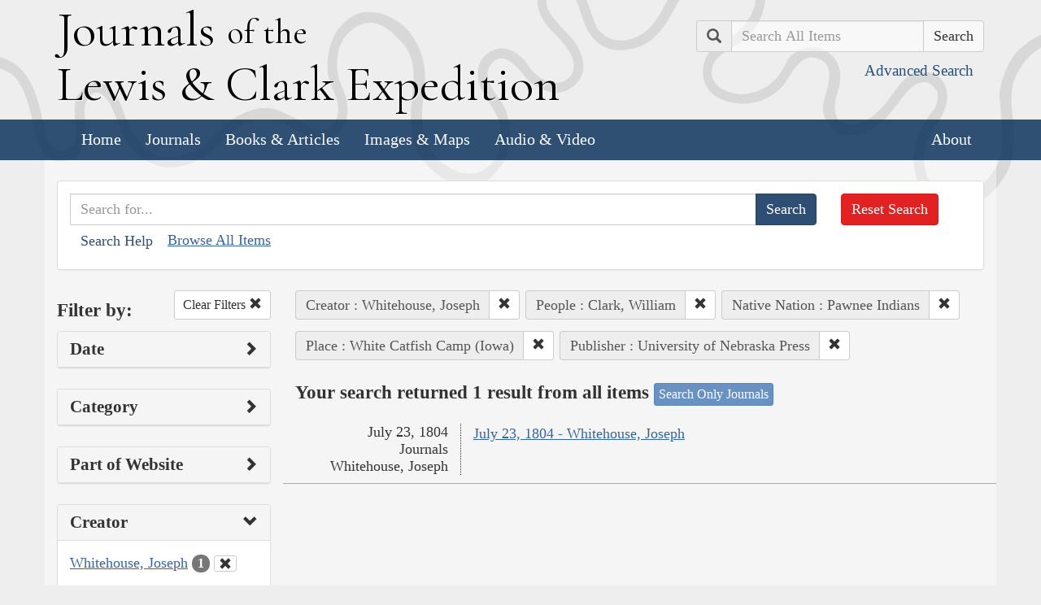

--- FILE ---
content_type: text/css
request_url: https://lewisandclarkjournals.unl.edu/assets/application-5cd9507ac6a54c3c6d6d4826a34c1f65515a41218408793e81f12b35703013ca.css
body_size: 32221
content:
/*!
 * Lightbox for Bootstrap 3 by @ashleydw
 * https://github.com/ashleydw/lightbox
 *
 * License: https://github.com/ashleydw/lightbox/blob/master/LICENSE
 */.ekko-lightbox-container{position:relative}.ekko-lightbox-nav-overlay{position:absolute;top:0;left:0;z-index:100;width:100%;height:100%}.ekko-lightbox-nav-overlay a{z-index:100;display:block;width:49%;height:100%;font-size:30px;color:#fff;text-shadow:2px 2px 4px #000;opacity:0;filter:dropshadow(color=#000000,offx=2,offy=2);-webkit-transition:opacity .5s;-moz-transition:opacity .5s;-o-transition:opacity .5s;transition:opacity .5s}.ekko-lightbox-nav-overlay a:empty{width:49%}.ekko-lightbox a:hover{text-decoration:none;opacity:1}.ekko-lightbox .glyphicon-chevron-left{left:0;float:left;padding-left:15px;text-align:left}.ekko-lightbox .glyphicon-chevron-right{right:0;float:right;padding-right:15px;text-align:right}.ekko-lightbox .modal-footer{text-align:left}
@charset "UTF-8";
/**************************************/
/* Bootstrap IMPORT */
/*!
 * Bootstrap v3.3.6 (http://getbootstrap.com)
 * Copyright 2011-2015 Twitter, Inc.
 * Licensed under MIT (https://github.com/twbs/bootstrap/blob/master/LICENSE)
 */
/*! normalize.css v3.0.3 | MIT License | github.com/necolas/normalize.css */
/* line 9, vendor/assets/stylesheets/bootstrap/_normalize.scss */
html {
  font-family: sans-serif;
  -ms-text-size-adjust: 100%;
  -webkit-text-size-adjust: 100%;
}

/* line 19, vendor/assets/stylesheets/bootstrap/_normalize.scss */
body {
  margin: 0;
}

/* line 33, vendor/assets/stylesheets/bootstrap/_normalize.scss */
article,
aside,
details,
figcaption,
figure,
footer,
header,
hgroup,
main,
menu,
nav,
section,
summary {
  display: block;
}

/* line 54, vendor/assets/stylesheets/bootstrap/_normalize.scss */
audio,
canvas,
progress,
video {
  display: inline-block;
  vertical-align: baseline;
}

/* line 67, vendor/assets/stylesheets/bootstrap/_normalize.scss */
audio:not([controls]) {
  display: none;
  height: 0;
}

/* line 77, vendor/assets/stylesheets/bootstrap/_normalize.scss */
[hidden],
template {
  display: none;
}

/* line 89, vendor/assets/stylesheets/bootstrap/_normalize.scss */
a {
  background-color: transparent;
}

/* line 98, vendor/assets/stylesheets/bootstrap/_normalize.scss */
a:active,
a:hover {
  outline: 0;
}

/* line 110, vendor/assets/stylesheets/bootstrap/_normalize.scss */
abbr[title] {
  border-bottom: 1px dotted;
}

/* line 118, vendor/assets/stylesheets/bootstrap/_normalize.scss */
b,
strong {
  font-weight: bold;
}

/* line 127, vendor/assets/stylesheets/bootstrap/_normalize.scss */
dfn {
  font-style: italic;
}

/* line 136, vendor/assets/stylesheets/bootstrap/_normalize.scss */
h1 {
  font-size: 2em;
  margin: 0.67em 0;
}

/* line 145, vendor/assets/stylesheets/bootstrap/_normalize.scss */
mark {
  background: #ff0;
  color: #000;
}

/* line 154, vendor/assets/stylesheets/bootstrap/_normalize.scss */
small {
  font-size: 80%;
}

/* line 162, vendor/assets/stylesheets/bootstrap/_normalize.scss */
sub,
sup {
  font-size: 75%;
  line-height: 0;
  position: relative;
  vertical-align: baseline;
}

/* line 170, vendor/assets/stylesheets/bootstrap/_normalize.scss */
sup {
  top: -0.5em;
}

/* line 174, vendor/assets/stylesheets/bootstrap/_normalize.scss */
sub {
  bottom: -0.25em;
}

/* line 185, vendor/assets/stylesheets/bootstrap/_normalize.scss */
img {
  border: 0;
}

/* line 193, vendor/assets/stylesheets/bootstrap/_normalize.scss */
svg:not(:root) {
  overflow: hidden;
}

/* line 204, vendor/assets/stylesheets/bootstrap/_normalize.scss */
figure {
  margin: 1em 40px;
}

/* line 212, vendor/assets/stylesheets/bootstrap/_normalize.scss */
hr {
  box-sizing: content-box;
  height: 0;
}

/* line 221, vendor/assets/stylesheets/bootstrap/_normalize.scss */
pre {
  overflow: auto;
}

/* line 229, vendor/assets/stylesheets/bootstrap/_normalize.scss */
code,
kbd,
pre,
samp {
  font-family: monospace, monospace;
  font-size: 1em;
}

/* line 252, vendor/assets/stylesheets/bootstrap/_normalize.scss */
button,
input,
optgroup,
select,
textarea {
  color: inherit;
  font: inherit;
  margin: 0;
}

/* line 266, vendor/assets/stylesheets/bootstrap/_normalize.scss */
button {
  overflow: visible;
}

/* line 277, vendor/assets/stylesheets/bootstrap/_normalize.scss */
button,
select {
  text-transform: none;
}

/* line 290, vendor/assets/stylesheets/bootstrap/_normalize.scss */
button,
html input[type="button"],
input[type="reset"],
input[type="submit"] {
  -webkit-appearance: button;
  cursor: pointer;
}

/* line 302, vendor/assets/stylesheets/bootstrap/_normalize.scss */
button[disabled],
html input[disabled] {
  cursor: default;
}

/* line 311, vendor/assets/stylesheets/bootstrap/_normalize.scss */
button::-moz-focus-inner,
input::-moz-focus-inner {
  border: 0;
  padding: 0;
}

/* line 322, vendor/assets/stylesheets/bootstrap/_normalize.scss */
input {
  line-height: normal;
}

/* line 334, vendor/assets/stylesheets/bootstrap/_normalize.scss */
input[type="checkbox"],
input[type="radio"] {
  box-sizing: border-box;
  padding: 0;
}

/* line 346, vendor/assets/stylesheets/bootstrap/_normalize.scss */
input[type="number"]::-webkit-inner-spin-button,
input[type="number"]::-webkit-outer-spin-button {
  height: auto;
}

/* line 356, vendor/assets/stylesheets/bootstrap/_normalize.scss */
input[type="search"] {
  -webkit-appearance: textfield;
  box-sizing: content-box;
}

/* line 367, vendor/assets/stylesheets/bootstrap/_normalize.scss */
input[type="search"]::-webkit-search-cancel-button,
input[type="search"]::-webkit-search-decoration {
  -webkit-appearance: none;
}

/* line 376, vendor/assets/stylesheets/bootstrap/_normalize.scss */
fieldset {
  border: 1px solid #c0c0c0;
  margin: 0 2px;
  padding: 0.35em 0.625em 0.75em;
}

/* line 387, vendor/assets/stylesheets/bootstrap/_normalize.scss */
legend {
  border: 0;
  padding: 0;
}

/* line 396, vendor/assets/stylesheets/bootstrap/_normalize.scss */
textarea {
  overflow: auto;
}

/* line 405, vendor/assets/stylesheets/bootstrap/_normalize.scss */
optgroup {
  font-weight: bold;
}

/* line 416, vendor/assets/stylesheets/bootstrap/_normalize.scss */
table {
  border-collapse: collapse;
  border-spacing: 0;
}

/* line 421, vendor/assets/stylesheets/bootstrap/_normalize.scss */
td,
th {
  padding: 0;
}

/*! Source: https://github.com/h5bp/html5-boilerplate/blob/master/src/css/main.css */
@media print {
  /* line 9, vendor/assets/stylesheets/bootstrap/_print.scss */
  *,
*:before,
*:after {
    background: transparent !important;
    color: #000 !important;
    box-shadow: none !important;
    text-shadow: none !important;
  }
  /* line 18, vendor/assets/stylesheets/bootstrap/_print.scss */
  a,
a:visited {
    text-decoration: underline;
  }
  /* line 23, vendor/assets/stylesheets/bootstrap/_print.scss */
  a[href]:after {
    content: " (" attr(href) ")";
  }
  /* line 27, vendor/assets/stylesheets/bootstrap/_print.scss */
  abbr[title]:after {
    content: " (" attr(title) ")";
  }
  /* line 33, vendor/assets/stylesheets/bootstrap/_print.scss */
  a[href^="#"]:after,
a[href^="javascript:"]:after {
    content: "";
  }
  /* line 38, vendor/assets/stylesheets/bootstrap/_print.scss */
  pre,
blockquote {
    border: 1px solid #999;
    page-break-inside: avoid;
  }
  /* line 44, vendor/assets/stylesheets/bootstrap/_print.scss */
  thead {
    display: table-header-group;
  }
  /* line 48, vendor/assets/stylesheets/bootstrap/_print.scss */
  tr,
img {
    page-break-inside: avoid;
  }
  /* line 53, vendor/assets/stylesheets/bootstrap/_print.scss */
  img {
    max-width: 100% !important;
  }
  /* line 57, vendor/assets/stylesheets/bootstrap/_print.scss */
  p,
h2,
h3 {
    orphans: 3;
    widows: 3;
  }
  /* line 64, vendor/assets/stylesheets/bootstrap/_print.scss */
  h2,
h3 {
    page-break-after: avoid;
  }
  /* line 72, vendor/assets/stylesheets/bootstrap/_print.scss */
  .navbar {
    display: none;
  }
  /* line 77, vendor/assets/stylesheets/bootstrap/_print.scss */
  .btn > .caret,
.dropup > .btn > .caret {
    border-top-color: #000 !important;
  }
  /* line 81, vendor/assets/stylesheets/bootstrap/_print.scss */
  .label {
    border: 1px solid #000;
  }
  /* line 85, vendor/assets/stylesheets/bootstrap/_print.scss */
  .table {
    border-collapse: collapse !important;
  }
  /* line 88, vendor/assets/stylesheets/bootstrap/_print.scss */
  .table td,
.table th {
    background-color: #fff !important;
  }
  /* line 94, vendor/assets/stylesheets/bootstrap/_print.scss */
  .table-bordered th,
.table-bordered td {
    border: 1px solid #ddd !important;
  }
}

@font-face {
  font-family: 'Glyphicons Halflings';
  src: url("/fonts/bootstrap/glyphicons-halflings-regular.eot");
  src: url("/fonts/bootstrap/glyphicons-halflings-regular.eot?#iefix") format("embedded-opentype"), url("/fonts/bootstrap/glyphicons-halflings-regular.woff2") format("woff2"), url("/fonts/bootstrap/glyphicons-halflings-regular.woff") format("woff"), url("/fonts/bootstrap/glyphicons-halflings-regular.ttf") format("truetype"), url("/fonts/bootstrap/glyphicons-halflings-regular.svg#glyphicons_halflingsregular") format("svg");
}

/* line 24, vendor/assets/stylesheets/bootstrap/_glyphicons.scss */
.glyphicon {
  position: relative;
  top: 1px;
  display: inline-block;
  font-family: 'Glyphicons Halflings';
  font-style: normal;
  font-weight: normal;
  line-height: 1;
  -webkit-font-smoothing: antialiased;
  -moz-osx-font-smoothing: grayscale;
}

/* line 37, vendor/assets/stylesheets/bootstrap/_glyphicons.scss */
.glyphicon-asterisk:before {
  content: "\002a";
}

/* line 38, vendor/assets/stylesheets/bootstrap/_glyphicons.scss */
.glyphicon-plus:before {
  content: "\002b";
}

/* line 40, vendor/assets/stylesheets/bootstrap/_glyphicons.scss */
.glyphicon-euro:before,
.glyphicon-eur:before {
  content: "\20ac";
}

/* line 41, vendor/assets/stylesheets/bootstrap/_glyphicons.scss */
.glyphicon-minus:before {
  content: "\2212";
}

/* line 42, vendor/assets/stylesheets/bootstrap/_glyphicons.scss */
.glyphicon-cloud:before {
  content: "\2601";
}

/* line 43, vendor/assets/stylesheets/bootstrap/_glyphicons.scss */
.glyphicon-envelope:before {
  content: "\2709";
}

/* line 44, vendor/assets/stylesheets/bootstrap/_glyphicons.scss */
.glyphicon-pencil:before {
  content: "\270f";
}

/* line 45, vendor/assets/stylesheets/bootstrap/_glyphicons.scss */
.glyphicon-glass:before {
  content: "\e001";
}

/* line 46, vendor/assets/stylesheets/bootstrap/_glyphicons.scss */
.glyphicon-music:before {
  content: "\e002";
}

/* line 47, vendor/assets/stylesheets/bootstrap/_glyphicons.scss */
.glyphicon-search:before {
  content: "\e003";
}

/* line 48, vendor/assets/stylesheets/bootstrap/_glyphicons.scss */
.glyphicon-heart:before {
  content: "\e005";
}

/* line 49, vendor/assets/stylesheets/bootstrap/_glyphicons.scss */
.glyphicon-star:before {
  content: "\e006";
}

/* line 50, vendor/assets/stylesheets/bootstrap/_glyphicons.scss */
.glyphicon-star-empty:before {
  content: "\e007";
}

/* line 51, vendor/assets/stylesheets/bootstrap/_glyphicons.scss */
.glyphicon-user:before {
  content: "\e008";
}

/* line 52, vendor/assets/stylesheets/bootstrap/_glyphicons.scss */
.glyphicon-film:before {
  content: "\e009";
}

/* line 53, vendor/assets/stylesheets/bootstrap/_glyphicons.scss */
.glyphicon-th-large:before {
  content: "\e010";
}

/* line 54, vendor/assets/stylesheets/bootstrap/_glyphicons.scss */
.glyphicon-th:before {
  content: "\e011";
}

/* line 55, vendor/assets/stylesheets/bootstrap/_glyphicons.scss */
.glyphicon-th-list:before {
  content: "\e012";
}

/* line 56, vendor/assets/stylesheets/bootstrap/_glyphicons.scss */
.glyphicon-ok:before {
  content: "\e013";
}

/* line 57, vendor/assets/stylesheets/bootstrap/_glyphicons.scss */
.glyphicon-remove:before {
  content: "\e014";
}

/* line 58, vendor/assets/stylesheets/bootstrap/_glyphicons.scss */
.glyphicon-zoom-in:before {
  content: "\e015";
}

/* line 59, vendor/assets/stylesheets/bootstrap/_glyphicons.scss */
.glyphicon-zoom-out:before {
  content: "\e016";
}

/* line 60, vendor/assets/stylesheets/bootstrap/_glyphicons.scss */
.glyphicon-off:before {
  content: "\e017";
}

/* line 61, vendor/assets/stylesheets/bootstrap/_glyphicons.scss */
.glyphicon-signal:before {
  content: "\e018";
}

/* line 62, vendor/assets/stylesheets/bootstrap/_glyphicons.scss */
.glyphicon-cog:before {
  content: "\e019";
}

/* line 63, vendor/assets/stylesheets/bootstrap/_glyphicons.scss */
.glyphicon-trash:before {
  content: "\e020";
}

/* line 64, vendor/assets/stylesheets/bootstrap/_glyphicons.scss */
.glyphicon-home:before {
  content: "\e021";
}

/* line 65, vendor/assets/stylesheets/bootstrap/_glyphicons.scss */
.glyphicon-file:before {
  content: "\e022";
}

/* line 66, vendor/assets/stylesheets/bootstrap/_glyphicons.scss */
.glyphicon-time:before {
  content: "\e023";
}

/* line 67, vendor/assets/stylesheets/bootstrap/_glyphicons.scss */
.glyphicon-road:before {
  content: "\e024";
}

/* line 68, vendor/assets/stylesheets/bootstrap/_glyphicons.scss */
.glyphicon-download-alt:before {
  content: "\e025";
}

/* line 69, vendor/assets/stylesheets/bootstrap/_glyphicons.scss */
.glyphicon-download:before {
  content: "\e026";
}

/* line 70, vendor/assets/stylesheets/bootstrap/_glyphicons.scss */
.glyphicon-upload:before {
  content: "\e027";
}

/* line 71, vendor/assets/stylesheets/bootstrap/_glyphicons.scss */
.glyphicon-inbox:before {
  content: "\e028";
}

/* line 72, vendor/assets/stylesheets/bootstrap/_glyphicons.scss */
.glyphicon-play-circle:before {
  content: "\e029";
}

/* line 73, vendor/assets/stylesheets/bootstrap/_glyphicons.scss */
.glyphicon-repeat:before {
  content: "\e030";
}

/* line 74, vendor/assets/stylesheets/bootstrap/_glyphicons.scss */
.glyphicon-refresh:before {
  content: "\e031";
}

/* line 75, vendor/assets/stylesheets/bootstrap/_glyphicons.scss */
.glyphicon-list-alt:before {
  content: "\e032";
}

/* line 76, vendor/assets/stylesheets/bootstrap/_glyphicons.scss */
.glyphicon-lock:before {
  content: "\e033";
}

/* line 77, vendor/assets/stylesheets/bootstrap/_glyphicons.scss */
.glyphicon-flag:before {
  content: "\e034";
}

/* line 78, vendor/assets/stylesheets/bootstrap/_glyphicons.scss */
.glyphicon-headphones:before {
  content: "\e035";
}

/* line 79, vendor/assets/stylesheets/bootstrap/_glyphicons.scss */
.glyphicon-volume-off:before {
  content: "\e036";
}

/* line 80, vendor/assets/stylesheets/bootstrap/_glyphicons.scss */
.glyphicon-volume-down:before {
  content: "\e037";
}

/* line 81, vendor/assets/stylesheets/bootstrap/_glyphicons.scss */
.glyphicon-volume-up:before {
  content: "\e038";
}

/* line 82, vendor/assets/stylesheets/bootstrap/_glyphicons.scss */
.glyphicon-qrcode:before {
  content: "\e039";
}

/* line 83, vendor/assets/stylesheets/bootstrap/_glyphicons.scss */
.glyphicon-barcode:before {
  content: "\e040";
}

/* line 84, vendor/assets/stylesheets/bootstrap/_glyphicons.scss */
.glyphicon-tag:before {
  content: "\e041";
}

/* line 85, vendor/assets/stylesheets/bootstrap/_glyphicons.scss */
.glyphicon-tags:before {
  content: "\e042";
}

/* line 86, vendor/assets/stylesheets/bootstrap/_glyphicons.scss */
.glyphicon-book:before {
  content: "\e043";
}

/* line 87, vendor/assets/stylesheets/bootstrap/_glyphicons.scss */
.glyphicon-bookmark:before {
  content: "\e044";
}

/* line 88, vendor/assets/stylesheets/bootstrap/_glyphicons.scss */
.glyphicon-print:before {
  content: "\e045";
}

/* line 89, vendor/assets/stylesheets/bootstrap/_glyphicons.scss */
.glyphicon-camera:before {
  content: "\e046";
}

/* line 90, vendor/assets/stylesheets/bootstrap/_glyphicons.scss */
.glyphicon-font:before {
  content: "\e047";
}

/* line 91, vendor/assets/stylesheets/bootstrap/_glyphicons.scss */
.glyphicon-bold:before {
  content: "\e048";
}

/* line 92, vendor/assets/stylesheets/bootstrap/_glyphicons.scss */
.glyphicon-italic:before {
  content: "\e049";
}

/* line 93, vendor/assets/stylesheets/bootstrap/_glyphicons.scss */
.glyphicon-text-height:before {
  content: "\e050";
}

/* line 94, vendor/assets/stylesheets/bootstrap/_glyphicons.scss */
.glyphicon-text-width:before {
  content: "\e051";
}

/* line 95, vendor/assets/stylesheets/bootstrap/_glyphicons.scss */
.glyphicon-align-left:before {
  content: "\e052";
}

/* line 96, vendor/assets/stylesheets/bootstrap/_glyphicons.scss */
.glyphicon-align-center:before {
  content: "\e053";
}

/* line 97, vendor/assets/stylesheets/bootstrap/_glyphicons.scss */
.glyphicon-align-right:before {
  content: "\e054";
}

/* line 98, vendor/assets/stylesheets/bootstrap/_glyphicons.scss */
.glyphicon-align-justify:before {
  content: "\e055";
}

/* line 99, vendor/assets/stylesheets/bootstrap/_glyphicons.scss */
.glyphicon-list:before {
  content: "\e056";
}

/* line 100, vendor/assets/stylesheets/bootstrap/_glyphicons.scss */
.glyphicon-indent-left:before {
  content: "\e057";
}

/* line 101, vendor/assets/stylesheets/bootstrap/_glyphicons.scss */
.glyphicon-indent-right:before {
  content: "\e058";
}

/* line 102, vendor/assets/stylesheets/bootstrap/_glyphicons.scss */
.glyphicon-facetime-video:before {
  content: "\e059";
}

/* line 103, vendor/assets/stylesheets/bootstrap/_glyphicons.scss */
.glyphicon-picture:before {
  content: "\e060";
}

/* line 104, vendor/assets/stylesheets/bootstrap/_glyphicons.scss */
.glyphicon-map-marker:before {
  content: "\e062";
}

/* line 105, vendor/assets/stylesheets/bootstrap/_glyphicons.scss */
.glyphicon-adjust:before {
  content: "\e063";
}

/* line 106, vendor/assets/stylesheets/bootstrap/_glyphicons.scss */
.glyphicon-tint:before {
  content: "\e064";
}

/* line 107, vendor/assets/stylesheets/bootstrap/_glyphicons.scss */
.glyphicon-edit:before {
  content: "\e065";
}

/* line 108, vendor/assets/stylesheets/bootstrap/_glyphicons.scss */
.glyphicon-share:before {
  content: "\e066";
}

/* line 109, vendor/assets/stylesheets/bootstrap/_glyphicons.scss */
.glyphicon-check:before {
  content: "\e067";
}

/* line 110, vendor/assets/stylesheets/bootstrap/_glyphicons.scss */
.glyphicon-move:before {
  content: "\e068";
}

/* line 111, vendor/assets/stylesheets/bootstrap/_glyphicons.scss */
.glyphicon-step-backward:before {
  content: "\e069";
}

/* line 112, vendor/assets/stylesheets/bootstrap/_glyphicons.scss */
.glyphicon-fast-backward:before {
  content: "\e070";
}

/* line 113, vendor/assets/stylesheets/bootstrap/_glyphicons.scss */
.glyphicon-backward:before {
  content: "\e071";
}

/* line 114, vendor/assets/stylesheets/bootstrap/_glyphicons.scss */
.glyphicon-play:before {
  content: "\e072";
}

/* line 115, vendor/assets/stylesheets/bootstrap/_glyphicons.scss */
.glyphicon-pause:before {
  content: "\e073";
}

/* line 116, vendor/assets/stylesheets/bootstrap/_glyphicons.scss */
.glyphicon-stop:before {
  content: "\e074";
}

/* line 117, vendor/assets/stylesheets/bootstrap/_glyphicons.scss */
.glyphicon-forward:before {
  content: "\e075";
}

/* line 118, vendor/assets/stylesheets/bootstrap/_glyphicons.scss */
.glyphicon-fast-forward:before {
  content: "\e076";
}

/* line 119, vendor/assets/stylesheets/bootstrap/_glyphicons.scss */
.glyphicon-step-forward:before {
  content: "\e077";
}

/* line 120, vendor/assets/stylesheets/bootstrap/_glyphicons.scss */
.glyphicon-eject:before {
  content: "\e078";
}

/* line 121, vendor/assets/stylesheets/bootstrap/_glyphicons.scss */
.glyphicon-chevron-left:before {
  content: "\e079";
}

/* line 122, vendor/assets/stylesheets/bootstrap/_glyphicons.scss */
.glyphicon-chevron-right:before {
  content: "\e080";
}

/* line 123, vendor/assets/stylesheets/bootstrap/_glyphicons.scss */
.glyphicon-plus-sign:before {
  content: "\e081";
}

/* line 124, vendor/assets/stylesheets/bootstrap/_glyphicons.scss */
.glyphicon-minus-sign:before {
  content: "\e082";
}

/* line 125, vendor/assets/stylesheets/bootstrap/_glyphicons.scss */
.glyphicon-remove-sign:before {
  content: "\e083";
}

/* line 126, vendor/assets/stylesheets/bootstrap/_glyphicons.scss */
.glyphicon-ok-sign:before {
  content: "\e084";
}

/* line 127, vendor/assets/stylesheets/bootstrap/_glyphicons.scss */
.glyphicon-question-sign:before {
  content: "\e085";
}

/* line 128, vendor/assets/stylesheets/bootstrap/_glyphicons.scss */
.glyphicon-info-sign:before {
  content: "\e086";
}

/* line 129, vendor/assets/stylesheets/bootstrap/_glyphicons.scss */
.glyphicon-screenshot:before {
  content: "\e087";
}

/* line 130, vendor/assets/stylesheets/bootstrap/_glyphicons.scss */
.glyphicon-remove-circle:before {
  content: "\e088";
}

/* line 131, vendor/assets/stylesheets/bootstrap/_glyphicons.scss */
.glyphicon-ok-circle:before {
  content: "\e089";
}

/* line 132, vendor/assets/stylesheets/bootstrap/_glyphicons.scss */
.glyphicon-ban-circle:before {
  content: "\e090";
}

/* line 133, vendor/assets/stylesheets/bootstrap/_glyphicons.scss */
.glyphicon-arrow-left:before {
  content: "\e091";
}

/* line 134, vendor/assets/stylesheets/bootstrap/_glyphicons.scss */
.glyphicon-arrow-right:before {
  content: "\e092";
}

/* line 135, vendor/assets/stylesheets/bootstrap/_glyphicons.scss */
.glyphicon-arrow-up:before {
  content: "\e093";
}

/* line 136, vendor/assets/stylesheets/bootstrap/_glyphicons.scss */
.glyphicon-arrow-down:before {
  content: "\e094";
}

/* line 137, vendor/assets/stylesheets/bootstrap/_glyphicons.scss */
.glyphicon-share-alt:before {
  content: "\e095";
}

/* line 138, vendor/assets/stylesheets/bootstrap/_glyphicons.scss */
.glyphicon-resize-full:before {
  content: "\e096";
}

/* line 139, vendor/assets/stylesheets/bootstrap/_glyphicons.scss */
.glyphicon-resize-small:before {
  content: "\e097";
}

/* line 140, vendor/assets/stylesheets/bootstrap/_glyphicons.scss */
.glyphicon-exclamation-sign:before {
  content: "\e101";
}

/* line 141, vendor/assets/stylesheets/bootstrap/_glyphicons.scss */
.glyphicon-gift:before {
  content: "\e102";
}

/* line 142, vendor/assets/stylesheets/bootstrap/_glyphicons.scss */
.glyphicon-leaf:before {
  content: "\e103";
}

/* line 143, vendor/assets/stylesheets/bootstrap/_glyphicons.scss */
.glyphicon-fire:before {
  content: "\e104";
}

/* line 144, vendor/assets/stylesheets/bootstrap/_glyphicons.scss */
.glyphicon-eye-open:before {
  content: "\e105";
}

/* line 145, vendor/assets/stylesheets/bootstrap/_glyphicons.scss */
.glyphicon-eye-close:before {
  content: "\e106";
}

/* line 146, vendor/assets/stylesheets/bootstrap/_glyphicons.scss */
.glyphicon-warning-sign:before {
  content: "\e107";
}

/* line 147, vendor/assets/stylesheets/bootstrap/_glyphicons.scss */
.glyphicon-plane:before {
  content: "\e108";
}

/* line 148, vendor/assets/stylesheets/bootstrap/_glyphicons.scss */
.glyphicon-calendar:before {
  content: "\e109";
}

/* line 149, vendor/assets/stylesheets/bootstrap/_glyphicons.scss */
.glyphicon-random:before {
  content: "\e110";
}

/* line 150, vendor/assets/stylesheets/bootstrap/_glyphicons.scss */
.glyphicon-comment:before {
  content: "\e111";
}

/* line 151, vendor/assets/stylesheets/bootstrap/_glyphicons.scss */
.glyphicon-magnet:before {
  content: "\e112";
}

/* line 152, vendor/assets/stylesheets/bootstrap/_glyphicons.scss */
.glyphicon-chevron-up:before {
  content: "\e113";
}

/* line 153, vendor/assets/stylesheets/bootstrap/_glyphicons.scss */
.glyphicon-chevron-down:before {
  content: "\e114";
}

/* line 154, vendor/assets/stylesheets/bootstrap/_glyphicons.scss */
.glyphicon-retweet:before {
  content: "\e115";
}

/* line 155, vendor/assets/stylesheets/bootstrap/_glyphicons.scss */
.glyphicon-shopping-cart:before {
  content: "\e116";
}

/* line 156, vendor/assets/stylesheets/bootstrap/_glyphicons.scss */
.glyphicon-folder-close:before {
  content: "\e117";
}

/* line 157, vendor/assets/stylesheets/bootstrap/_glyphicons.scss */
.glyphicon-folder-open:before {
  content: "\e118";
}

/* line 158, vendor/assets/stylesheets/bootstrap/_glyphicons.scss */
.glyphicon-resize-vertical:before {
  content: "\e119";
}

/* line 159, vendor/assets/stylesheets/bootstrap/_glyphicons.scss */
.glyphicon-resize-horizontal:before {
  content: "\e120";
}

/* line 160, vendor/assets/stylesheets/bootstrap/_glyphicons.scss */
.glyphicon-hdd:before {
  content: "\e121";
}

/* line 161, vendor/assets/stylesheets/bootstrap/_glyphicons.scss */
.glyphicon-bullhorn:before {
  content: "\e122";
}

/* line 162, vendor/assets/stylesheets/bootstrap/_glyphicons.scss */
.glyphicon-bell:before {
  content: "\e123";
}

/* line 163, vendor/assets/stylesheets/bootstrap/_glyphicons.scss */
.glyphicon-certificate:before {
  content: "\e124";
}

/* line 164, vendor/assets/stylesheets/bootstrap/_glyphicons.scss */
.glyphicon-thumbs-up:before {
  content: "\e125";
}

/* line 165, vendor/assets/stylesheets/bootstrap/_glyphicons.scss */
.glyphicon-thumbs-down:before {
  content: "\e126";
}

/* line 166, vendor/assets/stylesheets/bootstrap/_glyphicons.scss */
.glyphicon-hand-right:before {
  content: "\e127";
}

/* line 167, vendor/assets/stylesheets/bootstrap/_glyphicons.scss */
.glyphicon-hand-left:before {
  content: "\e128";
}

/* line 168, vendor/assets/stylesheets/bootstrap/_glyphicons.scss */
.glyphicon-hand-up:before {
  content: "\e129";
}

/* line 169, vendor/assets/stylesheets/bootstrap/_glyphicons.scss */
.glyphicon-hand-down:before {
  content: "\e130";
}

/* line 170, vendor/assets/stylesheets/bootstrap/_glyphicons.scss */
.glyphicon-circle-arrow-right:before {
  content: "\e131";
}

/* line 171, vendor/assets/stylesheets/bootstrap/_glyphicons.scss */
.glyphicon-circle-arrow-left:before {
  content: "\e132";
}

/* line 172, vendor/assets/stylesheets/bootstrap/_glyphicons.scss */
.glyphicon-circle-arrow-up:before {
  content: "\e133";
}

/* line 173, vendor/assets/stylesheets/bootstrap/_glyphicons.scss */
.glyphicon-circle-arrow-down:before {
  content: "\e134";
}

/* line 174, vendor/assets/stylesheets/bootstrap/_glyphicons.scss */
.glyphicon-globe:before {
  content: "\e135";
}

/* line 175, vendor/assets/stylesheets/bootstrap/_glyphicons.scss */
.glyphicon-wrench:before {
  content: "\e136";
}

/* line 176, vendor/assets/stylesheets/bootstrap/_glyphicons.scss */
.glyphicon-tasks:before {
  content: "\e137";
}

/* line 177, vendor/assets/stylesheets/bootstrap/_glyphicons.scss */
.glyphicon-filter:before {
  content: "\e138";
}

/* line 178, vendor/assets/stylesheets/bootstrap/_glyphicons.scss */
.glyphicon-briefcase:before {
  content: "\e139";
}

/* line 179, vendor/assets/stylesheets/bootstrap/_glyphicons.scss */
.glyphicon-fullscreen:before {
  content: "\e140";
}

/* line 180, vendor/assets/stylesheets/bootstrap/_glyphicons.scss */
.glyphicon-dashboard:before {
  content: "\e141";
}

/* line 181, vendor/assets/stylesheets/bootstrap/_glyphicons.scss */
.glyphicon-paperclip:before {
  content: "\e142";
}

/* line 182, vendor/assets/stylesheets/bootstrap/_glyphicons.scss */
.glyphicon-heart-empty:before {
  content: "\e143";
}

/* line 183, vendor/assets/stylesheets/bootstrap/_glyphicons.scss */
.glyphicon-link:before {
  content: "\e144";
}

/* line 184, vendor/assets/stylesheets/bootstrap/_glyphicons.scss */
.glyphicon-phone:before {
  content: "\e145";
}

/* line 185, vendor/assets/stylesheets/bootstrap/_glyphicons.scss */
.glyphicon-pushpin:before {
  content: "\e146";
}

/* line 186, vendor/assets/stylesheets/bootstrap/_glyphicons.scss */
.glyphicon-usd:before {
  content: "\e148";
}

/* line 187, vendor/assets/stylesheets/bootstrap/_glyphicons.scss */
.glyphicon-gbp:before {
  content: "\e149";
}

/* line 188, vendor/assets/stylesheets/bootstrap/_glyphicons.scss */
.glyphicon-sort:before {
  content: "\e150";
}

/* line 189, vendor/assets/stylesheets/bootstrap/_glyphicons.scss */
.glyphicon-sort-by-alphabet:before {
  content: "\e151";
}

/* line 190, vendor/assets/stylesheets/bootstrap/_glyphicons.scss */
.glyphicon-sort-by-alphabet-alt:before {
  content: "\e152";
}

/* line 191, vendor/assets/stylesheets/bootstrap/_glyphicons.scss */
.glyphicon-sort-by-order:before {
  content: "\e153";
}

/* line 192, vendor/assets/stylesheets/bootstrap/_glyphicons.scss */
.glyphicon-sort-by-order-alt:before {
  content: "\e154";
}

/* line 193, vendor/assets/stylesheets/bootstrap/_glyphicons.scss */
.glyphicon-sort-by-attributes:before {
  content: "\e155";
}

/* line 194, vendor/assets/stylesheets/bootstrap/_glyphicons.scss */
.glyphicon-sort-by-attributes-alt:before {
  content: "\e156";
}

/* line 195, vendor/assets/stylesheets/bootstrap/_glyphicons.scss */
.glyphicon-unchecked:before {
  content: "\e157";
}

/* line 196, vendor/assets/stylesheets/bootstrap/_glyphicons.scss */
.glyphicon-expand:before {
  content: "\e158";
}

/* line 197, vendor/assets/stylesheets/bootstrap/_glyphicons.scss */
.glyphicon-collapse-down:before {
  content: "\e159";
}

/* line 198, vendor/assets/stylesheets/bootstrap/_glyphicons.scss */
.glyphicon-collapse-up:before {
  content: "\e160";
}

/* line 199, vendor/assets/stylesheets/bootstrap/_glyphicons.scss */
.glyphicon-log-in:before {
  content: "\e161";
}

/* line 200, vendor/assets/stylesheets/bootstrap/_glyphicons.scss */
.glyphicon-flash:before {
  content: "\e162";
}

/* line 201, vendor/assets/stylesheets/bootstrap/_glyphicons.scss */
.glyphicon-log-out:before {
  content: "\e163";
}

/* line 202, vendor/assets/stylesheets/bootstrap/_glyphicons.scss */
.glyphicon-new-window:before {
  content: "\e164";
}

/* line 203, vendor/assets/stylesheets/bootstrap/_glyphicons.scss */
.glyphicon-record:before {
  content: "\e165";
}

/* line 204, vendor/assets/stylesheets/bootstrap/_glyphicons.scss */
.glyphicon-save:before {
  content: "\e166";
}

/* line 205, vendor/assets/stylesheets/bootstrap/_glyphicons.scss */
.glyphicon-open:before {
  content: "\e167";
}

/* line 206, vendor/assets/stylesheets/bootstrap/_glyphicons.scss */
.glyphicon-saved:before {
  content: "\e168";
}

/* line 207, vendor/assets/stylesheets/bootstrap/_glyphicons.scss */
.glyphicon-import:before {
  content: "\e169";
}

/* line 208, vendor/assets/stylesheets/bootstrap/_glyphicons.scss */
.glyphicon-export:before {
  content: "\e170";
}

/* line 209, vendor/assets/stylesheets/bootstrap/_glyphicons.scss */
.glyphicon-send:before {
  content: "\e171";
}

/* line 210, vendor/assets/stylesheets/bootstrap/_glyphicons.scss */
.glyphicon-floppy-disk:before {
  content: "\e172";
}

/* line 211, vendor/assets/stylesheets/bootstrap/_glyphicons.scss */
.glyphicon-floppy-saved:before {
  content: "\e173";
}

/* line 212, vendor/assets/stylesheets/bootstrap/_glyphicons.scss */
.glyphicon-floppy-remove:before {
  content: "\e174";
}

/* line 213, vendor/assets/stylesheets/bootstrap/_glyphicons.scss */
.glyphicon-floppy-save:before {
  content: "\e175";
}

/* line 214, vendor/assets/stylesheets/bootstrap/_glyphicons.scss */
.glyphicon-floppy-open:before {
  content: "\e176";
}

/* line 215, vendor/assets/stylesheets/bootstrap/_glyphicons.scss */
.glyphicon-credit-card:before {
  content: "\e177";
}

/* line 216, vendor/assets/stylesheets/bootstrap/_glyphicons.scss */
.glyphicon-transfer:before {
  content: "\e178";
}

/* line 217, vendor/assets/stylesheets/bootstrap/_glyphicons.scss */
.glyphicon-cutlery:before {
  content: "\e179";
}

/* line 218, vendor/assets/stylesheets/bootstrap/_glyphicons.scss */
.glyphicon-header:before {
  content: "\e180";
}

/* line 219, vendor/assets/stylesheets/bootstrap/_glyphicons.scss */
.glyphicon-compressed:before {
  content: "\e181";
}

/* line 220, vendor/assets/stylesheets/bootstrap/_glyphicons.scss */
.glyphicon-earphone:before {
  content: "\e182";
}

/* line 221, vendor/assets/stylesheets/bootstrap/_glyphicons.scss */
.glyphicon-phone-alt:before {
  content: "\e183";
}

/* line 222, vendor/assets/stylesheets/bootstrap/_glyphicons.scss */
.glyphicon-tower:before {
  content: "\e184";
}

/* line 223, vendor/assets/stylesheets/bootstrap/_glyphicons.scss */
.glyphicon-stats:before {
  content: "\e185";
}

/* line 224, vendor/assets/stylesheets/bootstrap/_glyphicons.scss */
.glyphicon-sd-video:before {
  content: "\e186";
}

/* line 225, vendor/assets/stylesheets/bootstrap/_glyphicons.scss */
.glyphicon-hd-video:before {
  content: "\e187";
}

/* line 226, vendor/assets/stylesheets/bootstrap/_glyphicons.scss */
.glyphicon-subtitles:before {
  content: "\e188";
}

/* line 227, vendor/assets/stylesheets/bootstrap/_glyphicons.scss */
.glyphicon-sound-stereo:before {
  content: "\e189";
}

/* line 228, vendor/assets/stylesheets/bootstrap/_glyphicons.scss */
.glyphicon-sound-dolby:before {
  content: "\e190";
}

/* line 229, vendor/assets/stylesheets/bootstrap/_glyphicons.scss */
.glyphicon-sound-5-1:before {
  content: "\e191";
}

/* line 230, vendor/assets/stylesheets/bootstrap/_glyphicons.scss */
.glyphicon-sound-6-1:before {
  content: "\e192";
}

/* line 231, vendor/assets/stylesheets/bootstrap/_glyphicons.scss */
.glyphicon-sound-7-1:before {
  content: "\e193";
}

/* line 232, vendor/assets/stylesheets/bootstrap/_glyphicons.scss */
.glyphicon-copyright-mark:before {
  content: "\e194";
}

/* line 233, vendor/assets/stylesheets/bootstrap/_glyphicons.scss */
.glyphicon-registration-mark:before {
  content: "\e195";
}

/* line 234, vendor/assets/stylesheets/bootstrap/_glyphicons.scss */
.glyphicon-cloud-download:before {
  content: "\e197";
}

/* line 235, vendor/assets/stylesheets/bootstrap/_glyphicons.scss */
.glyphicon-cloud-upload:before {
  content: "\e198";
}

/* line 236, vendor/assets/stylesheets/bootstrap/_glyphicons.scss */
.glyphicon-tree-conifer:before {
  content: "\e199";
}

/* line 237, vendor/assets/stylesheets/bootstrap/_glyphicons.scss */
.glyphicon-tree-deciduous:before {
  content: "\e200";
}

/* line 238, vendor/assets/stylesheets/bootstrap/_glyphicons.scss */
.glyphicon-cd:before {
  content: "\e201";
}

/* line 239, vendor/assets/stylesheets/bootstrap/_glyphicons.scss */
.glyphicon-save-file:before {
  content: "\e202";
}

/* line 240, vendor/assets/stylesheets/bootstrap/_glyphicons.scss */
.glyphicon-open-file:before {
  content: "\e203";
}

/* line 241, vendor/assets/stylesheets/bootstrap/_glyphicons.scss */
.glyphicon-level-up:before {
  content: "\e204";
}

/* line 242, vendor/assets/stylesheets/bootstrap/_glyphicons.scss */
.glyphicon-copy:before {
  content: "\e205";
}

/* line 243, vendor/assets/stylesheets/bootstrap/_glyphicons.scss */
.glyphicon-paste:before {
  content: "\e206";
}

/* line 252, vendor/assets/stylesheets/bootstrap/_glyphicons.scss */
.glyphicon-alert:before {
  content: "\e209";
}

/* line 253, vendor/assets/stylesheets/bootstrap/_glyphicons.scss */
.glyphicon-equalizer:before {
  content: "\e210";
}

/* line 254, vendor/assets/stylesheets/bootstrap/_glyphicons.scss */
.glyphicon-king:before {
  content: "\e211";
}

/* line 255, vendor/assets/stylesheets/bootstrap/_glyphicons.scss */
.glyphicon-queen:before {
  content: "\e212";
}

/* line 256, vendor/assets/stylesheets/bootstrap/_glyphicons.scss */
.glyphicon-pawn:before {
  content: "\e213";
}

/* line 257, vendor/assets/stylesheets/bootstrap/_glyphicons.scss */
.glyphicon-bishop:before {
  content: "\e214";
}

/* line 258, vendor/assets/stylesheets/bootstrap/_glyphicons.scss */
.glyphicon-knight:before {
  content: "\e215";
}

/* line 259, vendor/assets/stylesheets/bootstrap/_glyphicons.scss */
.glyphicon-baby-formula:before {
  content: "\e216";
}

/* line 260, vendor/assets/stylesheets/bootstrap/_glyphicons.scss */
.glyphicon-tent:before {
  content: "\26fa";
}

/* line 261, vendor/assets/stylesheets/bootstrap/_glyphicons.scss */
.glyphicon-blackboard:before {
  content: "\e218";
}

/* line 262, vendor/assets/stylesheets/bootstrap/_glyphicons.scss */
.glyphicon-bed:before {
  content: "\e219";
}

/* line 263, vendor/assets/stylesheets/bootstrap/_glyphicons.scss */
.glyphicon-apple:before {
  content: "\f8ff";
}

/* line 264, vendor/assets/stylesheets/bootstrap/_glyphicons.scss */
.glyphicon-erase:before {
  content: "\e221";
}

/* line 265, vendor/assets/stylesheets/bootstrap/_glyphicons.scss */
.glyphicon-hourglass:before {
  content: "\231b";
}

/* line 266, vendor/assets/stylesheets/bootstrap/_glyphicons.scss */
.glyphicon-lamp:before {
  content: "\e223";
}

/* line 267, vendor/assets/stylesheets/bootstrap/_glyphicons.scss */
.glyphicon-duplicate:before {
  content: "\e224";
}

/* line 268, vendor/assets/stylesheets/bootstrap/_glyphicons.scss */
.glyphicon-piggy-bank:before {
  content: "\e225";
}

/* line 269, vendor/assets/stylesheets/bootstrap/_glyphicons.scss */
.glyphicon-scissors:before {
  content: "\e226";
}

/* line 270, vendor/assets/stylesheets/bootstrap/_glyphicons.scss */
.glyphicon-bitcoin:before {
  content: "\e227";
}

/* line 271, vendor/assets/stylesheets/bootstrap/_glyphicons.scss */
.glyphicon-btc:before {
  content: "\e227";
}

/* line 272, vendor/assets/stylesheets/bootstrap/_glyphicons.scss */
.glyphicon-xbt:before {
  content: "\e227";
}

/* line 273, vendor/assets/stylesheets/bootstrap/_glyphicons.scss */
.glyphicon-yen:before {
  content: "\00a5";
}

/* line 274, vendor/assets/stylesheets/bootstrap/_glyphicons.scss */
.glyphicon-jpy:before {
  content: "\00a5";
}

/* line 275, vendor/assets/stylesheets/bootstrap/_glyphicons.scss */
.glyphicon-ruble:before {
  content: "\20bd";
}

/* line 276, vendor/assets/stylesheets/bootstrap/_glyphicons.scss */
.glyphicon-rub:before {
  content: "\20bd";
}

/* line 277, vendor/assets/stylesheets/bootstrap/_glyphicons.scss */
.glyphicon-scale:before {
  content: "\e230";
}

/* line 278, vendor/assets/stylesheets/bootstrap/_glyphicons.scss */
.glyphicon-ice-lolly:before {
  content: "\e231";
}

/* line 279, vendor/assets/stylesheets/bootstrap/_glyphicons.scss */
.glyphicon-ice-lolly-tasted:before {
  content: "\e232";
}

/* line 280, vendor/assets/stylesheets/bootstrap/_glyphicons.scss */
.glyphicon-education:before {
  content: "\e233";
}

/* line 281, vendor/assets/stylesheets/bootstrap/_glyphicons.scss */
.glyphicon-option-horizontal:before {
  content: "\e234";
}

/* line 282, vendor/assets/stylesheets/bootstrap/_glyphicons.scss */
.glyphicon-option-vertical:before {
  content: "\e235";
}

/* line 283, vendor/assets/stylesheets/bootstrap/_glyphicons.scss */
.glyphicon-menu-hamburger:before {
  content: "\e236";
}

/* line 284, vendor/assets/stylesheets/bootstrap/_glyphicons.scss */
.glyphicon-modal-window:before {
  content: "\e237";
}

/* line 285, vendor/assets/stylesheets/bootstrap/_glyphicons.scss */
.glyphicon-oil:before {
  content: "\e238";
}

/* line 286, vendor/assets/stylesheets/bootstrap/_glyphicons.scss */
.glyphicon-grain:before {
  content: "\e239";
}

/* line 287, vendor/assets/stylesheets/bootstrap/_glyphicons.scss */
.glyphicon-sunglasses:before {
  content: "\e240";
}

/* line 288, vendor/assets/stylesheets/bootstrap/_glyphicons.scss */
.glyphicon-text-size:before {
  content: "\e241";
}

/* line 289, vendor/assets/stylesheets/bootstrap/_glyphicons.scss */
.glyphicon-text-color:before {
  content: "\e242";
}

/* line 290, vendor/assets/stylesheets/bootstrap/_glyphicons.scss */
.glyphicon-text-background:before {
  content: "\e243";
}

/* line 291, vendor/assets/stylesheets/bootstrap/_glyphicons.scss */
.glyphicon-object-align-top:before {
  content: "\e244";
}

/* line 292, vendor/assets/stylesheets/bootstrap/_glyphicons.scss */
.glyphicon-object-align-bottom:before {
  content: "\e245";
}

/* line 293, vendor/assets/stylesheets/bootstrap/_glyphicons.scss */
.glyphicon-object-align-horizontal:before {
  content: "\e246";
}

/* line 294, vendor/assets/stylesheets/bootstrap/_glyphicons.scss */
.glyphicon-object-align-left:before {
  content: "\e247";
}

/* line 295, vendor/assets/stylesheets/bootstrap/_glyphicons.scss */
.glyphicon-object-align-vertical:before {
  content: "\e248";
}

/* line 296, vendor/assets/stylesheets/bootstrap/_glyphicons.scss */
.glyphicon-object-align-right:before {
  content: "\e249";
}

/* line 297, vendor/assets/stylesheets/bootstrap/_glyphicons.scss */
.glyphicon-triangle-right:before {
  content: "\e250";
}

/* line 298, vendor/assets/stylesheets/bootstrap/_glyphicons.scss */
.glyphicon-triangle-left:before {
  content: "\e251";
}

/* line 299, vendor/assets/stylesheets/bootstrap/_glyphicons.scss */
.glyphicon-triangle-bottom:before {
  content: "\e252";
}

/* line 300, vendor/assets/stylesheets/bootstrap/_glyphicons.scss */
.glyphicon-triangle-top:before {
  content: "\e253";
}

/* line 301, vendor/assets/stylesheets/bootstrap/_glyphicons.scss */
.glyphicon-console:before {
  content: "\e254";
}

/* line 302, vendor/assets/stylesheets/bootstrap/_glyphicons.scss */
.glyphicon-superscript:before {
  content: "\e255";
}

/* line 303, vendor/assets/stylesheets/bootstrap/_glyphicons.scss */
.glyphicon-subscript:before {
  content: "\e256";
}

/* line 304, vendor/assets/stylesheets/bootstrap/_glyphicons.scss */
.glyphicon-menu-left:before {
  content: "\e257";
}

/* line 305, vendor/assets/stylesheets/bootstrap/_glyphicons.scss */
.glyphicon-menu-right:before {
  content: "\e258";
}

/* line 306, vendor/assets/stylesheets/bootstrap/_glyphicons.scss */
.glyphicon-menu-down:before {
  content: "\e259";
}

/* line 307, vendor/assets/stylesheets/bootstrap/_glyphicons.scss */
.glyphicon-menu-up:before {
  content: "\e260";
}

/* line 11, vendor/assets/stylesheets/bootstrap/_scaffolding.scss */
* {
  -webkit-box-sizing: border-box;
  -moz-box-sizing: border-box;
  box-sizing: border-box;
}

/* line 14, vendor/assets/stylesheets/bootstrap/_scaffolding.scss */
*:before,
*:after {
  -webkit-box-sizing: border-box;
  -moz-box-sizing: border-box;
  box-sizing: border-box;
}

/* line 22, vendor/assets/stylesheets/bootstrap/_scaffolding.scss */
html {
  font-size: 10px;
  -webkit-tap-highlight-color: rgba(0, 0, 0, 0);
}

/* line 27, vendor/assets/stylesheets/bootstrap/_scaffolding.scss */
body {
  font-family: Garamond, Baskerville, "Baskerville Old Face", "Hoefler Text", "Times New Roman", Times, "Apple Symbols", "Menlo", "Arial Unicode MS", serif;
  font-size: 18px;
  line-height: 1.428571429;
  color: #333333;
  background-color: #fff;
}

/* line 36, vendor/assets/stylesheets/bootstrap/_scaffolding.scss */
input,
button,
select,
textarea {
  font-family: inherit;
  font-size: inherit;
  line-height: inherit;
}

/* line 48, vendor/assets/stylesheets/bootstrap/_scaffolding.scss */
a {
  color: #2E4E74;
  text-decoration: none;
}

/* line 52, vendor/assets/stylesheets/bootstrap/_scaffolding.scss */
a:hover, a:focus {
  color: #18293d;
  text-decoration: underline;
}

/* line 58, vendor/assets/stylesheets/bootstrap/_scaffolding.scss */
a:focus {
  outline: thin dotted;
  outline: 5px auto -webkit-focus-ring-color;
  outline-offset: -2px;
}

/* line 69, vendor/assets/stylesheets/bootstrap/_scaffolding.scss */
figure {
  margin: 0;
}

/* line 76, vendor/assets/stylesheets/bootstrap/_scaffolding.scss */
img {
  vertical-align: middle;
}

/* line 81, vendor/assets/stylesheets/bootstrap/_scaffolding.scss */
.img-responsive {
  display: block;
  max-width: 100%;
  height: auto;
}

/* line 86, vendor/assets/stylesheets/bootstrap/_scaffolding.scss */
.img-rounded {
  border-radius: 6px;
}

/* line 93, vendor/assets/stylesheets/bootstrap/_scaffolding.scss */
.img-thumbnail {
  padding: 4px;
  line-height: 1.428571429;
  background-color: #fff;
  border: 1px solid #ddd;
  border-radius: 4px;
  -webkit-transition: all 0.2s ease-in-out;
  -o-transition: all 0.2s ease-in-out;
  transition: all 0.2s ease-in-out;
  display: inline-block;
  max-width: 100%;
  height: auto;
}

/* line 106, vendor/assets/stylesheets/bootstrap/_scaffolding.scss */
.img-circle {
  border-radius: 50%;
}

/* line 113, vendor/assets/stylesheets/bootstrap/_scaffolding.scss */
hr {
  margin-top: 25px;
  margin-bottom: 25px;
  border: 0;
  border-top: 1px solid #eeeeee;
}

/* line 125, vendor/assets/stylesheets/bootstrap/_scaffolding.scss */
.sr-only {
  position: absolute;
  width: 1px;
  height: 1px;
  margin: -1px;
  padding: 0;
  overflow: hidden;
  clip: rect(0, 0, 0, 0);
  border: 0;
}

/* line 141, vendor/assets/stylesheets/bootstrap/_scaffolding.scss */
.sr-only-focusable:active, .sr-only-focusable:focus {
  position: static;
  width: auto;
  height: auto;
  margin: 0;
  overflow: visible;
  clip: auto;
}

/* line 159, vendor/assets/stylesheets/bootstrap/_scaffolding.scss */
[role="button"] {
  cursor: pointer;
}

/* line 9, vendor/assets/stylesheets/bootstrap/_type.scss */
h1, h2, h3, h4, h5, h6,
.h1, .h2, .h3, .h4, .h5, .h6 {
  font-family: inherit;
  font-weight: 600;
  line-height: 1.1;
  color: inherit;
}

/* line 16, vendor/assets/stylesheets/bootstrap/_type.scss */
h1 small,
h1 .small, h2 small,
h2 .small, h3 small,
h3 .small, h4 small,
h4 .small, h5 small,
h5 .small, h6 small,
h6 .small,
.h1 small,
.h1 .small, .h2 small,
.h2 .small, .h3 small,
.h3 .small, .h4 small,
.h4 .small, .h5 small,
.h5 .small, .h6 small,
.h6 .small {
  font-weight: normal;
  line-height: 1;
  color: #777777;
}

/* line 24, vendor/assets/stylesheets/bootstrap/_type.scss */
h1, .h1,
h2, .h2,
h3, .h3 {
  margin-top: 25px;
  margin-bottom: 12.5px;
}

/* line 30, vendor/assets/stylesheets/bootstrap/_type.scss */
h1 small,
h1 .small, .h1 small,
.h1 .small,
h2 small,
h2 .small, .h2 small,
.h2 .small,
h3 small,
h3 .small, .h3 small,
.h3 .small {
  font-size: 65%;
}

/* line 35, vendor/assets/stylesheets/bootstrap/_type.scss */
h4, .h4,
h5, .h5,
h6, .h6 {
  margin-top: 12.5px;
  margin-bottom: 12.5px;
}

/* line 41, vendor/assets/stylesheets/bootstrap/_type.scss */
h4 small,
h4 .small, .h4 small,
.h4 .small,
h5 small,
h5 .small, .h5 small,
.h5 .small,
h6 small,
h6 .small, .h6 small,
.h6 .small {
  font-size: 75%;
}

/* line 47, vendor/assets/stylesheets/bootstrap/_type.scss */
h1, .h1 {
  font-size: 46px;
}

/* line 48, vendor/assets/stylesheets/bootstrap/_type.scss */
h2, .h2 {
  font-size: 38px;
}

/* line 49, vendor/assets/stylesheets/bootstrap/_type.scss */
h3, .h3 {
  font-size: 31px;
}

/* line 50, vendor/assets/stylesheets/bootstrap/_type.scss */
h4, .h4 {
  font-size: 23px;
}

/* line 51, vendor/assets/stylesheets/bootstrap/_type.scss */
h5, .h5 {
  font-size: 18px;
}

/* line 52, vendor/assets/stylesheets/bootstrap/_type.scss */
h6, .h6 {
  font-size: 16px;
}

/* line 58, vendor/assets/stylesheets/bootstrap/_type.scss */
p {
  margin: 0 0 12.5px;
}

/* line 62, vendor/assets/stylesheets/bootstrap/_type.scss */
.lead {
  margin-bottom: 25px;
  font-size: 20px;
  font-weight: 300;
  line-height: 1.4;
}

@media (min-width: 768px) {
  /* line 62, vendor/assets/stylesheets/bootstrap/_type.scss */
  .lead {
    font-size: 27px;
  }
}

/* line 78, vendor/assets/stylesheets/bootstrap/_type.scss */
small,
.small {
  font-size: 88%;
}

/* line 83, vendor/assets/stylesheets/bootstrap/_type.scss */
mark,
.mark {
  background-color: #fcf8e3;
  padding: .2em;
}

/* line 90, vendor/assets/stylesheets/bootstrap/_type.scss */
.text-left {
  text-align: left;
}

/* line 91, vendor/assets/stylesheets/bootstrap/_type.scss */
.text-right {
  text-align: right;
}

/* line 92, vendor/assets/stylesheets/bootstrap/_type.scss */
.text-center {
  text-align: center;
}

/* line 93, vendor/assets/stylesheets/bootstrap/_type.scss */
.text-justify {
  text-align: justify;
}

/* line 94, vendor/assets/stylesheets/bootstrap/_type.scss */
.text-nowrap {
  white-space: nowrap;
}

/* line 97, vendor/assets/stylesheets/bootstrap/_type.scss */
.text-lowercase {
  text-transform: lowercase;
}

/* line 98, vendor/assets/stylesheets/bootstrap/_type.scss */
.text-uppercase, .initialism {
  text-transform: uppercase;
}

/* line 99, vendor/assets/stylesheets/bootstrap/_type.scss */
.text-capitalize {
  text-transform: capitalize;
}

/* line 102, vendor/assets/stylesheets/bootstrap/_type.scss */
.text-muted {
  color: #777777;
}

/* line 5, vendor/assets/stylesheets/bootstrap/mixins/_text-emphasis.scss */
.text-primary {
  color: #2E4E74;
}

/* line 8, vendor/assets/stylesheets/bootstrap/mixins/_text-emphasis.scss */
a.text-primary:hover,
a.text-primary:focus {
  color: #20354f;
}

/* line 5, vendor/assets/stylesheets/bootstrap/mixins/_text-emphasis.scss */
.text-success {
  color: #3c763d;
}

/* line 8, vendor/assets/stylesheets/bootstrap/mixins/_text-emphasis.scss */
a.text-success:hover,
a.text-success:focus {
  color: #2b542c;
}

/* line 5, vendor/assets/stylesheets/bootstrap/mixins/_text-emphasis.scss */
.text-info {
  color: #31708f;
}

/* line 8, vendor/assets/stylesheets/bootstrap/mixins/_text-emphasis.scss */
a.text-info:hover,
a.text-info:focus {
  color: #245269;
}

/* line 5, vendor/assets/stylesheets/bootstrap/mixins/_text-emphasis.scss */
.text-warning {
  color: #8a6d3b;
}

/* line 8, vendor/assets/stylesheets/bootstrap/mixins/_text-emphasis.scss */
a.text-warning:hover,
a.text-warning:focus {
  color: #66512c;
}

/* line 5, vendor/assets/stylesheets/bootstrap/mixins/_text-emphasis.scss */
.text-danger {
  color: #a94442;
}

/* line 8, vendor/assets/stylesheets/bootstrap/mixins/_text-emphasis.scss */
a.text-danger:hover,
a.text-danger:focus {
  color: #843534;
}

/* line 119, vendor/assets/stylesheets/bootstrap/_type.scss */
.bg-primary {
  color: #fff;
}

/* line 5, vendor/assets/stylesheets/bootstrap/mixins/_background-variant.scss */
.bg-primary {
  background-color: #2E4E74;
}

/* line 8, vendor/assets/stylesheets/bootstrap/mixins/_background-variant.scss */
a.bg-primary:hover,
a.bg-primary:focus {
  background-color: #20354f;
}

/* line 5, vendor/assets/stylesheets/bootstrap/mixins/_background-variant.scss */
.bg-success {
  background-color: #dff0d8;
}

/* line 8, vendor/assets/stylesheets/bootstrap/mixins/_background-variant.scss */
a.bg-success:hover,
a.bg-success:focus {
  background-color: #c1e2b3;
}

/* line 5, vendor/assets/stylesheets/bootstrap/mixins/_background-variant.scss */
.bg-info {
  background-color: #d9edf7;
}

/* line 8, vendor/assets/stylesheets/bootstrap/mixins/_background-variant.scss */
a.bg-info:hover,
a.bg-info:focus {
  background-color: #afd9ee;
}

/* line 5, vendor/assets/stylesheets/bootstrap/mixins/_background-variant.scss */
.bg-warning {
  background-color: #fcf8e3;
}

/* line 8, vendor/assets/stylesheets/bootstrap/mixins/_background-variant.scss */
a.bg-warning:hover,
a.bg-warning:focus {
  background-color: #f7ecb5;
}

/* line 5, vendor/assets/stylesheets/bootstrap/mixins/_background-variant.scss */
.bg-danger {
  background-color: #f2dede;
}

/* line 8, vendor/assets/stylesheets/bootstrap/mixins/_background-variant.scss */
a.bg-danger:hover,
a.bg-danger:focus {
  background-color: #e4b9b9;
}

/* line 138, vendor/assets/stylesheets/bootstrap/_type.scss */
.page-header {
  padding-bottom: 11.5px;
  margin: 50px 0 25px;
  border-bottom: 1px solid #eeeeee;
}

/* line 149, vendor/assets/stylesheets/bootstrap/_type.scss */
ul,
ol {
  margin-top: 0;
  margin-bottom: 12.5px;
}

/* line 153, vendor/assets/stylesheets/bootstrap/_type.scss */
ul ul,
ul ol,
ol ul,
ol ol {
  margin-bottom: 0;
}

/* line 167, vendor/assets/stylesheets/bootstrap/_type.scss */
.list-unstyled {
  padding-left: 0;
  list-style: none;
}

/* line 173, vendor/assets/stylesheets/bootstrap/_type.scss */
.list-inline {
  padding-left: 0;
  list-style: none;
  margin-left: -5px;
}

/* line 177, vendor/assets/stylesheets/bootstrap/_type.scss */
.list-inline > li {
  display: inline-block;
  padding-left: 5px;
  padding-right: 5px;
}

/* line 185, vendor/assets/stylesheets/bootstrap/_type.scss */
dl {
  margin-top: 0;
  margin-bottom: 25px;
}

/* line 189, vendor/assets/stylesheets/bootstrap/_type.scss */
dt,
dd {
  line-height: 1.428571429;
}

/* line 193, vendor/assets/stylesheets/bootstrap/_type.scss */
dt {
  font-weight: bold;
}

/* line 196, vendor/assets/stylesheets/bootstrap/_type.scss */
dd {
  margin-left: 0;
}

/* line 14, vendor/assets/stylesheets/bootstrap/mixins/_clearfix.scss */
.dl-horizontal dd:before, .dl-horizontal dd:after {
  content: " ";
  display: table;
}

/* line 19, vendor/assets/stylesheets/bootstrap/mixins/_clearfix.scss */
.dl-horizontal dd:after {
  clear: both;
}

@media (min-width: 768px) {
  /* line 211, vendor/assets/stylesheets/bootstrap/_type.scss */
  .dl-horizontal dt {
    float: left;
    width: 160px;
    clear: left;
    text-align: right;
    overflow: hidden;
    text-overflow: ellipsis;
    white-space: nowrap;
  }
  /* line 218, vendor/assets/stylesheets/bootstrap/_type.scss */
  .dl-horizontal dd {
    margin-left: 180px;
  }
}

/* line 229, vendor/assets/stylesheets/bootstrap/_type.scss */
abbr[title],
abbr[data-original-title] {
  cursor: help;
  border-bottom: 1px dotted #777777;
}

/* line 235, vendor/assets/stylesheets/bootstrap/_type.scss */
.initialism {
  font-size: 90%;
}

/* line 241, vendor/assets/stylesheets/bootstrap/_type.scss */
blockquote {
  padding: 12.5px 25px;
  margin: 0 0 25px;
  font-size: 18px;
}

/* line 250, vendor/assets/stylesheets/bootstrap/_type.scss */
blockquote p:last-child,
blockquote ul:last-child,
blockquote ol:last-child {
  margin-bottom: 0;
}

/* line 257, vendor/assets/stylesheets/bootstrap/_type.scss */
blockquote footer,
blockquote small,
blockquote .small {
  display: block;
  font-size: 80%;
  line-height: 1.428571429;
  color: #777777;
}

/* line 265, vendor/assets/stylesheets/bootstrap/_type.scss */
blockquote footer:before,
blockquote small:before,
blockquote .small:before {
  content: '\2014 \00A0';
}

/* line 274, vendor/assets/stylesheets/bootstrap/_type.scss */
.blockquote-reverse,
blockquote.pull-right {
  padding-right: 15px;
  padding-left: 0;
  border-left: 0;
  text-align: right;
}

/* line 286, vendor/assets/stylesheets/bootstrap/_type.scss */
.blockquote-reverse footer:before,
.blockquote-reverse small:before,
.blockquote-reverse .small:before,
blockquote.pull-right footer:before,
blockquote.pull-right small:before,
blockquote.pull-right .small:before {
  content: '';
}

/* line 287, vendor/assets/stylesheets/bootstrap/_type.scss */
.blockquote-reverse footer:after,
.blockquote-reverse small:after,
.blockquote-reverse .small:after,
blockquote.pull-right footer:after,
blockquote.pull-right small:after,
blockquote.pull-right .small:after {
  content: '\00A0 \2014';
}

/* line 294, vendor/assets/stylesheets/bootstrap/_type.scss */
address {
  margin-bottom: 25px;
  font-style: normal;
  line-height: 1.428571429;
}

/* line 7, vendor/assets/stylesheets/bootstrap/_code.scss */
code,
kbd,
pre,
samp {
  font-family: Menlo, Monaco, Consolas, "Courier New", monospace;
}

/* line 15, vendor/assets/stylesheets/bootstrap/_code.scss */
code {
  padding: 2px 4px;
  font-size: 80%;
  color: #c7254e;
  background-color: #f9f2f4;
  border-radius: 4px;
}

/* line 24, vendor/assets/stylesheets/bootstrap/_code.scss */
kbd {
  padding: 2px 4px;
  font-size: 90%;
  color: #fff;
  background-color: #333;
  border-radius: 3px;
  box-shadow: inset 0 -1px 0 rgba(0, 0, 0, 0.25);
}

/* line 32, vendor/assets/stylesheets/bootstrap/_code.scss */
kbd kbd {
  padding: 0;
  font-size: 100%;
  font-weight: bold;
  box-shadow: none;
}

/* line 41, vendor/assets/stylesheets/bootstrap/_code.scss */
pre {
  display: block;
  padding: 12px;
  margin: 0 0 12.5px;
  font-size: 14px;
  line-height: 1.428571429;
  word-break: break-all;
  word-wrap: break-word;
  color: #333333;
  background-color: #f5f5f5;
  border: 1px solid #ccc;
  border-radius: 4px;
}

/* line 55, vendor/assets/stylesheets/bootstrap/_code.scss */
pre code {
  padding: 0;
  font-size: inherit;
  color: inherit;
  white-space: pre-wrap;
  background-color: transparent;
  border-radius: 0;
}

/* line 66, vendor/assets/stylesheets/bootstrap/_code.scss */
.pre-scrollable {
  max-height: 340px;
  overflow-y: scroll;
}

/* line 10, vendor/assets/stylesheets/bootstrap/_grid.scss */
.container {
  margin-right: auto;
  margin-left: auto;
  padding-left: 15px;
  padding-right: 15px;
}

/* line 14, vendor/assets/stylesheets/bootstrap/mixins/_clearfix.scss */
.container:before, .container:after {
  content: " ";
  display: table;
}

/* line 19, vendor/assets/stylesheets/bootstrap/mixins/_clearfix.scss */
.container:after {
  clear: both;
}

@media (min-width: 768px) {
  /* line 10, vendor/assets/stylesheets/bootstrap/_grid.scss */
  .container {
    width: 750px;
  }
}

@media (min-width: 992px) {
  /* line 10, vendor/assets/stylesheets/bootstrap/_grid.scss */
  .container {
    width: 970px;
  }
}

@media (min-width: 1200px) {
  /* line 10, vendor/assets/stylesheets/bootstrap/_grid.scss */
  .container {
    width: 1170px;
  }
}

/* line 30, vendor/assets/stylesheets/bootstrap/_grid.scss */
.container-fluid {
  margin-right: auto;
  margin-left: auto;
  padding-left: 15px;
  padding-right: 15px;
}

/* line 14, vendor/assets/stylesheets/bootstrap/mixins/_clearfix.scss */
.container-fluid:before, .container-fluid:after {
  content: " ";
  display: table;
}

/* line 19, vendor/assets/stylesheets/bootstrap/mixins/_clearfix.scss */
.container-fluid:after {
  clear: both;
}

/* line 39, vendor/assets/stylesheets/bootstrap/_grid.scss */
.row {
  margin-left: -15px;
  margin-right: -15px;
}

/* line 14, vendor/assets/stylesheets/bootstrap/mixins/_clearfix.scss */
.row:before, .row:after {
  content: " ";
  display: table;
}

/* line 19, vendor/assets/stylesheets/bootstrap/mixins/_clearfix.scss */
.row:after {
  clear: both;
}

/* line 11, vendor/assets/stylesheets/bootstrap/mixins/_grid-framework.scss */
.col-xs-1, .col-sm-1, .col-md-1, .col-lg-1, .col-xs-2, .col-sm-2, .col-md-2, .col-lg-2, .col-xs-3, .col-sm-3, .col-md-3, .col-lg-3, .col-xs-4, .col-sm-4, .col-md-4, .col-lg-4, .col-xs-5, .col-sm-5, .col-md-5, .col-lg-5, .col-xs-6, .col-sm-6, .col-md-6, .col-lg-6, .col-xs-7, .col-sm-7, .col-md-7, .col-lg-7, .col-xs-8, .col-sm-8, .col-md-8, .col-lg-8, .col-xs-9, .col-sm-9, .col-md-9, .col-lg-9, .col-xs-10, .col-sm-10, .col-md-10, .col-lg-10, .col-xs-11, .col-sm-11, .col-md-11, .col-lg-11, .col-xs-12, .col-sm-12, .col-md-12, .col-lg-12 {
  position: relative;
  min-height: 1px;
  padding-left: 15px;
  padding-right: 15px;
}

/* line 27, vendor/assets/stylesheets/bootstrap/mixins/_grid-framework.scss */
.col-xs-1, .col-xs-2, .col-xs-3, .col-xs-4, .col-xs-5, .col-xs-6, .col-xs-7, .col-xs-8, .col-xs-9, .col-xs-10, .col-xs-11, .col-xs-12 {
  float: left;
}

/* line 35, vendor/assets/stylesheets/bootstrap/mixins/_grid-framework.scss */
.col-xs-1 {
  width: 8.3333333333%;
}

/* line 35, vendor/assets/stylesheets/bootstrap/mixins/_grid-framework.scss */
.col-xs-2 {
  width: 16.6666666667%;
}

/* line 35, vendor/assets/stylesheets/bootstrap/mixins/_grid-framework.scss */
.col-xs-3 {
  width: 25%;
}

/* line 35, vendor/assets/stylesheets/bootstrap/mixins/_grid-framework.scss */
.col-xs-4 {
  width: 33.3333333333%;
}

/* line 35, vendor/assets/stylesheets/bootstrap/mixins/_grid-framework.scss */
.col-xs-5 {
  width: 41.6666666667%;
}

/* line 35, vendor/assets/stylesheets/bootstrap/mixins/_grid-framework.scss */
.col-xs-6 {
  width: 50%;
}

/* line 35, vendor/assets/stylesheets/bootstrap/mixins/_grid-framework.scss */
.col-xs-7 {
  width: 58.3333333333%;
}

/* line 35, vendor/assets/stylesheets/bootstrap/mixins/_grid-framework.scss */
.col-xs-8 {
  width: 66.6666666667%;
}

/* line 35, vendor/assets/stylesheets/bootstrap/mixins/_grid-framework.scss */
.col-xs-9 {
  width: 75%;
}

/* line 35, vendor/assets/stylesheets/bootstrap/mixins/_grid-framework.scss */
.col-xs-10 {
  width: 83.3333333333%;
}

/* line 35, vendor/assets/stylesheets/bootstrap/mixins/_grid-framework.scss */
.col-xs-11 {
  width: 91.6666666667%;
}

/* line 35, vendor/assets/stylesheets/bootstrap/mixins/_grid-framework.scss */
.col-xs-12 {
  width: 100%;
}

/* line 55, vendor/assets/stylesheets/bootstrap/mixins/_grid-framework.scss */
.col-xs-pull-0 {
  right: auto;
}

/* line 50, vendor/assets/stylesheets/bootstrap/mixins/_grid-framework.scss */
.col-xs-pull-1 {
  right: 8.3333333333%;
}

/* line 50, vendor/assets/stylesheets/bootstrap/mixins/_grid-framework.scss */
.col-xs-pull-2 {
  right: 16.6666666667%;
}

/* line 50, vendor/assets/stylesheets/bootstrap/mixins/_grid-framework.scss */
.col-xs-pull-3 {
  right: 25%;
}

/* line 50, vendor/assets/stylesheets/bootstrap/mixins/_grid-framework.scss */
.col-xs-pull-4 {
  right: 33.3333333333%;
}

/* line 50, vendor/assets/stylesheets/bootstrap/mixins/_grid-framework.scss */
.col-xs-pull-5 {
  right: 41.6666666667%;
}

/* line 50, vendor/assets/stylesheets/bootstrap/mixins/_grid-framework.scss */
.col-xs-pull-6 {
  right: 50%;
}

/* line 50, vendor/assets/stylesheets/bootstrap/mixins/_grid-framework.scss */
.col-xs-pull-7 {
  right: 58.3333333333%;
}

/* line 50, vendor/assets/stylesheets/bootstrap/mixins/_grid-framework.scss */
.col-xs-pull-8 {
  right: 66.6666666667%;
}

/* line 50, vendor/assets/stylesheets/bootstrap/mixins/_grid-framework.scss */
.col-xs-pull-9 {
  right: 75%;
}

/* line 50, vendor/assets/stylesheets/bootstrap/mixins/_grid-framework.scss */
.col-xs-pull-10 {
  right: 83.3333333333%;
}

/* line 50, vendor/assets/stylesheets/bootstrap/mixins/_grid-framework.scss */
.col-xs-pull-11 {
  right: 91.6666666667%;
}

/* line 50, vendor/assets/stylesheets/bootstrap/mixins/_grid-framework.scss */
.col-xs-pull-12 {
  right: 100%;
}

/* line 45, vendor/assets/stylesheets/bootstrap/mixins/_grid-framework.scss */
.col-xs-push-0 {
  left: auto;
}

/* line 40, vendor/assets/stylesheets/bootstrap/mixins/_grid-framework.scss */
.col-xs-push-1 {
  left: 8.3333333333%;
}

/* line 40, vendor/assets/stylesheets/bootstrap/mixins/_grid-framework.scss */
.col-xs-push-2 {
  left: 16.6666666667%;
}

/* line 40, vendor/assets/stylesheets/bootstrap/mixins/_grid-framework.scss */
.col-xs-push-3 {
  left: 25%;
}

/* line 40, vendor/assets/stylesheets/bootstrap/mixins/_grid-framework.scss */
.col-xs-push-4 {
  left: 33.3333333333%;
}

/* line 40, vendor/assets/stylesheets/bootstrap/mixins/_grid-framework.scss */
.col-xs-push-5 {
  left: 41.6666666667%;
}

/* line 40, vendor/assets/stylesheets/bootstrap/mixins/_grid-framework.scss */
.col-xs-push-6 {
  left: 50%;
}

/* line 40, vendor/assets/stylesheets/bootstrap/mixins/_grid-framework.scss */
.col-xs-push-7 {
  left: 58.3333333333%;
}

/* line 40, vendor/assets/stylesheets/bootstrap/mixins/_grid-framework.scss */
.col-xs-push-8 {
  left: 66.6666666667%;
}

/* line 40, vendor/assets/stylesheets/bootstrap/mixins/_grid-framework.scss */
.col-xs-push-9 {
  left: 75%;
}

/* line 40, vendor/assets/stylesheets/bootstrap/mixins/_grid-framework.scss */
.col-xs-push-10 {
  left: 83.3333333333%;
}

/* line 40, vendor/assets/stylesheets/bootstrap/mixins/_grid-framework.scss */
.col-xs-push-11 {
  left: 91.6666666667%;
}

/* line 40, vendor/assets/stylesheets/bootstrap/mixins/_grid-framework.scss */
.col-xs-push-12 {
  left: 100%;
}

/* line 60, vendor/assets/stylesheets/bootstrap/mixins/_grid-framework.scss */
.col-xs-offset-0 {
  margin-left: 0%;
}

/* line 60, vendor/assets/stylesheets/bootstrap/mixins/_grid-framework.scss */
.col-xs-offset-1 {
  margin-left: 8.3333333333%;
}

/* line 60, vendor/assets/stylesheets/bootstrap/mixins/_grid-framework.scss */
.col-xs-offset-2 {
  margin-left: 16.6666666667%;
}

/* line 60, vendor/assets/stylesheets/bootstrap/mixins/_grid-framework.scss */
.col-xs-offset-3 {
  margin-left: 25%;
}

/* line 60, vendor/assets/stylesheets/bootstrap/mixins/_grid-framework.scss */
.col-xs-offset-4 {
  margin-left: 33.3333333333%;
}

/* line 60, vendor/assets/stylesheets/bootstrap/mixins/_grid-framework.scss */
.col-xs-offset-5 {
  margin-left: 41.6666666667%;
}

/* line 60, vendor/assets/stylesheets/bootstrap/mixins/_grid-framework.scss */
.col-xs-offset-6 {
  margin-left: 50%;
}

/* line 60, vendor/assets/stylesheets/bootstrap/mixins/_grid-framework.scss */
.col-xs-offset-7 {
  margin-left: 58.3333333333%;
}

/* line 60, vendor/assets/stylesheets/bootstrap/mixins/_grid-framework.scss */
.col-xs-offset-8 {
  margin-left: 66.6666666667%;
}

/* line 60, vendor/assets/stylesheets/bootstrap/mixins/_grid-framework.scss */
.col-xs-offset-9 {
  margin-left: 75%;
}

/* line 60, vendor/assets/stylesheets/bootstrap/mixins/_grid-framework.scss */
.col-xs-offset-10 {
  margin-left: 83.3333333333%;
}

/* line 60, vendor/assets/stylesheets/bootstrap/mixins/_grid-framework.scss */
.col-xs-offset-11 {
  margin-left: 91.6666666667%;
}

/* line 60, vendor/assets/stylesheets/bootstrap/mixins/_grid-framework.scss */
.col-xs-offset-12 {
  margin-left: 100%;
}

@media (min-width: 768px) {
  /* line 27, vendor/assets/stylesheets/bootstrap/mixins/_grid-framework.scss */
  .col-sm-1, .col-sm-2, .col-sm-3, .col-sm-4, .col-sm-5, .col-sm-6, .col-sm-7, .col-sm-8, .col-sm-9, .col-sm-10, .col-sm-11, .col-sm-12 {
    float: left;
  }
  /* line 35, vendor/assets/stylesheets/bootstrap/mixins/_grid-framework.scss */
  .col-sm-1 {
    width: 8.3333333333%;
  }
  /* line 35, vendor/assets/stylesheets/bootstrap/mixins/_grid-framework.scss */
  .col-sm-2 {
    width: 16.6666666667%;
  }
  /* line 35, vendor/assets/stylesheets/bootstrap/mixins/_grid-framework.scss */
  .col-sm-3 {
    width: 25%;
  }
  /* line 35, vendor/assets/stylesheets/bootstrap/mixins/_grid-framework.scss */
  .col-sm-4 {
    width: 33.3333333333%;
  }
  /* line 35, vendor/assets/stylesheets/bootstrap/mixins/_grid-framework.scss */
  .col-sm-5 {
    width: 41.6666666667%;
  }
  /* line 35, vendor/assets/stylesheets/bootstrap/mixins/_grid-framework.scss */
  .col-sm-6 {
    width: 50%;
  }
  /* line 35, vendor/assets/stylesheets/bootstrap/mixins/_grid-framework.scss */
  .col-sm-7 {
    width: 58.3333333333%;
  }
  /* line 35, vendor/assets/stylesheets/bootstrap/mixins/_grid-framework.scss */
  .col-sm-8 {
    width: 66.6666666667%;
  }
  /* line 35, vendor/assets/stylesheets/bootstrap/mixins/_grid-framework.scss */
  .col-sm-9 {
    width: 75%;
  }
  /* line 35, vendor/assets/stylesheets/bootstrap/mixins/_grid-framework.scss */
  .col-sm-10 {
    width: 83.3333333333%;
  }
  /* line 35, vendor/assets/stylesheets/bootstrap/mixins/_grid-framework.scss */
  .col-sm-11 {
    width: 91.6666666667%;
  }
  /* line 35, vendor/assets/stylesheets/bootstrap/mixins/_grid-framework.scss */
  .col-sm-12 {
    width: 100%;
  }
  /* line 55, vendor/assets/stylesheets/bootstrap/mixins/_grid-framework.scss */
  .col-sm-pull-0 {
    right: auto;
  }
  /* line 50, vendor/assets/stylesheets/bootstrap/mixins/_grid-framework.scss */
  .col-sm-pull-1 {
    right: 8.3333333333%;
  }
  /* line 50, vendor/assets/stylesheets/bootstrap/mixins/_grid-framework.scss */
  .col-sm-pull-2 {
    right: 16.6666666667%;
  }
  /* line 50, vendor/assets/stylesheets/bootstrap/mixins/_grid-framework.scss */
  .col-sm-pull-3 {
    right: 25%;
  }
  /* line 50, vendor/assets/stylesheets/bootstrap/mixins/_grid-framework.scss */
  .col-sm-pull-4 {
    right: 33.3333333333%;
  }
  /* line 50, vendor/assets/stylesheets/bootstrap/mixins/_grid-framework.scss */
  .col-sm-pull-5 {
    right: 41.6666666667%;
  }
  /* line 50, vendor/assets/stylesheets/bootstrap/mixins/_grid-framework.scss */
  .col-sm-pull-6 {
    right: 50%;
  }
  /* line 50, vendor/assets/stylesheets/bootstrap/mixins/_grid-framework.scss */
  .col-sm-pull-7 {
    right: 58.3333333333%;
  }
  /* line 50, vendor/assets/stylesheets/bootstrap/mixins/_grid-framework.scss */
  .col-sm-pull-8 {
    right: 66.6666666667%;
  }
  /* line 50, vendor/assets/stylesheets/bootstrap/mixins/_grid-framework.scss */
  .col-sm-pull-9 {
    right: 75%;
  }
  /* line 50, vendor/assets/stylesheets/bootstrap/mixins/_grid-framework.scss */
  .col-sm-pull-10 {
    right: 83.3333333333%;
  }
  /* line 50, vendor/assets/stylesheets/bootstrap/mixins/_grid-framework.scss */
  .col-sm-pull-11 {
    right: 91.6666666667%;
  }
  /* line 50, vendor/assets/stylesheets/bootstrap/mixins/_grid-framework.scss */
  .col-sm-pull-12 {
    right: 100%;
  }
  /* line 45, vendor/assets/stylesheets/bootstrap/mixins/_grid-framework.scss */
  .col-sm-push-0 {
    left: auto;
  }
  /* line 40, vendor/assets/stylesheets/bootstrap/mixins/_grid-framework.scss */
  .col-sm-push-1 {
    left: 8.3333333333%;
  }
  /* line 40, vendor/assets/stylesheets/bootstrap/mixins/_grid-framework.scss */
  .col-sm-push-2 {
    left: 16.6666666667%;
  }
  /* line 40, vendor/assets/stylesheets/bootstrap/mixins/_grid-framework.scss */
  .col-sm-push-3 {
    left: 25%;
  }
  /* line 40, vendor/assets/stylesheets/bootstrap/mixins/_grid-framework.scss */
  .col-sm-push-4 {
    left: 33.3333333333%;
  }
  /* line 40, vendor/assets/stylesheets/bootstrap/mixins/_grid-framework.scss */
  .col-sm-push-5 {
    left: 41.6666666667%;
  }
  /* line 40, vendor/assets/stylesheets/bootstrap/mixins/_grid-framework.scss */
  .col-sm-push-6 {
    left: 50%;
  }
  /* line 40, vendor/assets/stylesheets/bootstrap/mixins/_grid-framework.scss */
  .col-sm-push-7 {
    left: 58.3333333333%;
  }
  /* line 40, vendor/assets/stylesheets/bootstrap/mixins/_grid-framework.scss */
  .col-sm-push-8 {
    left: 66.6666666667%;
  }
  /* line 40, vendor/assets/stylesheets/bootstrap/mixins/_grid-framework.scss */
  .col-sm-push-9 {
    left: 75%;
  }
  /* line 40, vendor/assets/stylesheets/bootstrap/mixins/_grid-framework.scss */
  .col-sm-push-10 {
    left: 83.3333333333%;
  }
  /* line 40, vendor/assets/stylesheets/bootstrap/mixins/_grid-framework.scss */
  .col-sm-push-11 {
    left: 91.6666666667%;
  }
  /* line 40, vendor/assets/stylesheets/bootstrap/mixins/_grid-framework.scss */
  .col-sm-push-12 {
    left: 100%;
  }
  /* line 60, vendor/assets/stylesheets/bootstrap/mixins/_grid-framework.scss */
  .col-sm-offset-0 {
    margin-left: 0%;
  }
  /* line 60, vendor/assets/stylesheets/bootstrap/mixins/_grid-framework.scss */
  .col-sm-offset-1 {
    margin-left: 8.3333333333%;
  }
  /* line 60, vendor/assets/stylesheets/bootstrap/mixins/_grid-framework.scss */
  .col-sm-offset-2 {
    margin-left: 16.6666666667%;
  }
  /* line 60, vendor/assets/stylesheets/bootstrap/mixins/_grid-framework.scss */
  .col-sm-offset-3 {
    margin-left: 25%;
  }
  /* line 60, vendor/assets/stylesheets/bootstrap/mixins/_grid-framework.scss */
  .col-sm-offset-4 {
    margin-left: 33.3333333333%;
  }
  /* line 60, vendor/assets/stylesheets/bootstrap/mixins/_grid-framework.scss */
  .col-sm-offset-5 {
    margin-left: 41.6666666667%;
  }
  /* line 60, vendor/assets/stylesheets/bootstrap/mixins/_grid-framework.scss */
  .col-sm-offset-6 {
    margin-left: 50%;
  }
  /* line 60, vendor/assets/stylesheets/bootstrap/mixins/_grid-framework.scss */
  .col-sm-offset-7 {
    margin-left: 58.3333333333%;
  }
  /* line 60, vendor/assets/stylesheets/bootstrap/mixins/_grid-framework.scss */
  .col-sm-offset-8 {
    margin-left: 66.6666666667%;
  }
  /* line 60, vendor/assets/stylesheets/bootstrap/mixins/_grid-framework.scss */
  .col-sm-offset-9 {
    margin-left: 75%;
  }
  /* line 60, vendor/assets/stylesheets/bootstrap/mixins/_grid-framework.scss */
  .col-sm-offset-10 {
    margin-left: 83.3333333333%;
  }
  /* line 60, vendor/assets/stylesheets/bootstrap/mixins/_grid-framework.scss */
  .col-sm-offset-11 {
    margin-left: 91.6666666667%;
  }
  /* line 60, vendor/assets/stylesheets/bootstrap/mixins/_grid-framework.scss */
  .col-sm-offset-12 {
    margin-left: 100%;
  }
}

@media (min-width: 992px) {
  /* line 27, vendor/assets/stylesheets/bootstrap/mixins/_grid-framework.scss */
  .col-md-1, .col-md-2, .col-md-3, .col-md-4, .col-md-5, .col-md-6, .col-md-7, .col-md-8, .col-md-9, .col-md-10, .col-md-11, .col-md-12 {
    float: left;
  }
  /* line 35, vendor/assets/stylesheets/bootstrap/mixins/_grid-framework.scss */
  .col-md-1 {
    width: 8.3333333333%;
  }
  /* line 35, vendor/assets/stylesheets/bootstrap/mixins/_grid-framework.scss */
  .col-md-2 {
    width: 16.6666666667%;
  }
  /* line 35, vendor/assets/stylesheets/bootstrap/mixins/_grid-framework.scss */
  .col-md-3 {
    width: 25%;
  }
  /* line 35, vendor/assets/stylesheets/bootstrap/mixins/_grid-framework.scss */
  .col-md-4 {
    width: 33.3333333333%;
  }
  /* line 35, vendor/assets/stylesheets/bootstrap/mixins/_grid-framework.scss */
  .col-md-5 {
    width: 41.6666666667%;
  }
  /* line 35, vendor/assets/stylesheets/bootstrap/mixins/_grid-framework.scss */
  .col-md-6 {
    width: 50%;
  }
  /* line 35, vendor/assets/stylesheets/bootstrap/mixins/_grid-framework.scss */
  .col-md-7 {
    width: 58.3333333333%;
  }
  /* line 35, vendor/assets/stylesheets/bootstrap/mixins/_grid-framework.scss */
  .col-md-8 {
    width: 66.6666666667%;
  }
  /* line 35, vendor/assets/stylesheets/bootstrap/mixins/_grid-framework.scss */
  .col-md-9 {
    width: 75%;
  }
  /* line 35, vendor/assets/stylesheets/bootstrap/mixins/_grid-framework.scss */
  .col-md-10 {
    width: 83.3333333333%;
  }
  /* line 35, vendor/assets/stylesheets/bootstrap/mixins/_grid-framework.scss */
  .col-md-11 {
    width: 91.6666666667%;
  }
  /* line 35, vendor/assets/stylesheets/bootstrap/mixins/_grid-framework.scss */
  .col-md-12 {
    width: 100%;
  }
  /* line 55, vendor/assets/stylesheets/bootstrap/mixins/_grid-framework.scss */
  .col-md-pull-0 {
    right: auto;
  }
  /* line 50, vendor/assets/stylesheets/bootstrap/mixins/_grid-framework.scss */
  .col-md-pull-1 {
    right: 8.3333333333%;
  }
  /* line 50, vendor/assets/stylesheets/bootstrap/mixins/_grid-framework.scss */
  .col-md-pull-2 {
    right: 16.6666666667%;
  }
  /* line 50, vendor/assets/stylesheets/bootstrap/mixins/_grid-framework.scss */
  .col-md-pull-3 {
    right: 25%;
  }
  /* line 50, vendor/assets/stylesheets/bootstrap/mixins/_grid-framework.scss */
  .col-md-pull-4 {
    right: 33.3333333333%;
  }
  /* line 50, vendor/assets/stylesheets/bootstrap/mixins/_grid-framework.scss */
  .col-md-pull-5 {
    right: 41.6666666667%;
  }
  /* line 50, vendor/assets/stylesheets/bootstrap/mixins/_grid-framework.scss */
  .col-md-pull-6 {
    right: 50%;
  }
  /* line 50, vendor/assets/stylesheets/bootstrap/mixins/_grid-framework.scss */
  .col-md-pull-7 {
    right: 58.3333333333%;
  }
  /* line 50, vendor/assets/stylesheets/bootstrap/mixins/_grid-framework.scss */
  .col-md-pull-8 {
    right: 66.6666666667%;
  }
  /* line 50, vendor/assets/stylesheets/bootstrap/mixins/_grid-framework.scss */
  .col-md-pull-9 {
    right: 75%;
  }
  /* line 50, vendor/assets/stylesheets/bootstrap/mixins/_grid-framework.scss */
  .col-md-pull-10 {
    right: 83.3333333333%;
  }
  /* line 50, vendor/assets/stylesheets/bootstrap/mixins/_grid-framework.scss */
  .col-md-pull-11 {
    right: 91.6666666667%;
  }
  /* line 50, vendor/assets/stylesheets/bootstrap/mixins/_grid-framework.scss */
  .col-md-pull-12 {
    right: 100%;
  }
  /* line 45, vendor/assets/stylesheets/bootstrap/mixins/_grid-framework.scss */
  .col-md-push-0 {
    left: auto;
  }
  /* line 40, vendor/assets/stylesheets/bootstrap/mixins/_grid-framework.scss */
  .col-md-push-1 {
    left: 8.3333333333%;
  }
  /* line 40, vendor/assets/stylesheets/bootstrap/mixins/_grid-framework.scss */
  .col-md-push-2 {
    left: 16.6666666667%;
  }
  /* line 40, vendor/assets/stylesheets/bootstrap/mixins/_grid-framework.scss */
  .col-md-push-3 {
    left: 25%;
  }
  /* line 40, vendor/assets/stylesheets/bootstrap/mixins/_grid-framework.scss */
  .col-md-push-4 {
    left: 33.3333333333%;
  }
  /* line 40, vendor/assets/stylesheets/bootstrap/mixins/_grid-framework.scss */
  .col-md-push-5 {
    left: 41.6666666667%;
  }
  /* line 40, vendor/assets/stylesheets/bootstrap/mixins/_grid-framework.scss */
  .col-md-push-6 {
    left: 50%;
  }
  /* line 40, vendor/assets/stylesheets/bootstrap/mixins/_grid-framework.scss */
  .col-md-push-7 {
    left: 58.3333333333%;
  }
  /* line 40, vendor/assets/stylesheets/bootstrap/mixins/_grid-framework.scss */
  .col-md-push-8 {
    left: 66.6666666667%;
  }
  /* line 40, vendor/assets/stylesheets/bootstrap/mixins/_grid-framework.scss */
  .col-md-push-9 {
    left: 75%;
  }
  /* line 40, vendor/assets/stylesheets/bootstrap/mixins/_grid-framework.scss */
  .col-md-push-10 {
    left: 83.3333333333%;
  }
  /* line 40, vendor/assets/stylesheets/bootstrap/mixins/_grid-framework.scss */
  .col-md-push-11 {
    left: 91.6666666667%;
  }
  /* line 40, vendor/assets/stylesheets/bootstrap/mixins/_grid-framework.scss */
  .col-md-push-12 {
    left: 100%;
  }
  /* line 60, vendor/assets/stylesheets/bootstrap/mixins/_grid-framework.scss */
  .col-md-offset-0 {
    margin-left: 0%;
  }
  /* line 60, vendor/assets/stylesheets/bootstrap/mixins/_grid-framework.scss */
  .col-md-offset-1 {
    margin-left: 8.3333333333%;
  }
  /* line 60, vendor/assets/stylesheets/bootstrap/mixins/_grid-framework.scss */
  .col-md-offset-2 {
    margin-left: 16.6666666667%;
  }
  /* line 60, vendor/assets/stylesheets/bootstrap/mixins/_grid-framework.scss */
  .col-md-offset-3 {
    margin-left: 25%;
  }
  /* line 60, vendor/assets/stylesheets/bootstrap/mixins/_grid-framework.scss */
  .col-md-offset-4 {
    margin-left: 33.3333333333%;
  }
  /* line 60, vendor/assets/stylesheets/bootstrap/mixins/_grid-framework.scss */
  .col-md-offset-5 {
    margin-left: 41.6666666667%;
  }
  /* line 60, vendor/assets/stylesheets/bootstrap/mixins/_grid-framework.scss */
  .col-md-offset-6 {
    margin-left: 50%;
  }
  /* line 60, vendor/assets/stylesheets/bootstrap/mixins/_grid-framework.scss */
  .col-md-offset-7 {
    margin-left: 58.3333333333%;
  }
  /* line 60, vendor/assets/stylesheets/bootstrap/mixins/_grid-framework.scss */
  .col-md-offset-8 {
    margin-left: 66.6666666667%;
  }
  /* line 60, vendor/assets/stylesheets/bootstrap/mixins/_grid-framework.scss */
  .col-md-offset-9 {
    margin-left: 75%;
  }
  /* line 60, vendor/assets/stylesheets/bootstrap/mixins/_grid-framework.scss */
  .col-md-offset-10 {
    margin-left: 83.3333333333%;
  }
  /* line 60, vendor/assets/stylesheets/bootstrap/mixins/_grid-framework.scss */
  .col-md-offset-11 {
    margin-left: 91.6666666667%;
  }
  /* line 60, vendor/assets/stylesheets/bootstrap/mixins/_grid-framework.scss */
  .col-md-offset-12 {
    margin-left: 100%;
  }
}

@media (min-width: 1200px) {
  /* line 27, vendor/assets/stylesheets/bootstrap/mixins/_grid-framework.scss */
  .col-lg-1, .col-lg-2, .col-lg-3, .col-lg-4, .col-lg-5, .col-lg-6, .col-lg-7, .col-lg-8, .col-lg-9, .col-lg-10, .col-lg-11, .col-lg-12 {
    float: left;
  }
  /* line 35, vendor/assets/stylesheets/bootstrap/mixins/_grid-framework.scss */
  .col-lg-1 {
    width: 8.3333333333%;
  }
  /* line 35, vendor/assets/stylesheets/bootstrap/mixins/_grid-framework.scss */
  .col-lg-2 {
    width: 16.6666666667%;
  }
  /* line 35, vendor/assets/stylesheets/bootstrap/mixins/_grid-framework.scss */
  .col-lg-3 {
    width: 25%;
  }
  /* line 35, vendor/assets/stylesheets/bootstrap/mixins/_grid-framework.scss */
  .col-lg-4 {
    width: 33.3333333333%;
  }
  /* line 35, vendor/assets/stylesheets/bootstrap/mixins/_grid-framework.scss */
  .col-lg-5 {
    width: 41.6666666667%;
  }
  /* line 35, vendor/assets/stylesheets/bootstrap/mixins/_grid-framework.scss */
  .col-lg-6 {
    width: 50%;
  }
  /* line 35, vendor/assets/stylesheets/bootstrap/mixins/_grid-framework.scss */
  .col-lg-7 {
    width: 58.3333333333%;
  }
  /* line 35, vendor/assets/stylesheets/bootstrap/mixins/_grid-framework.scss */
  .col-lg-8 {
    width: 66.6666666667%;
  }
  /* line 35, vendor/assets/stylesheets/bootstrap/mixins/_grid-framework.scss */
  .col-lg-9 {
    width: 75%;
  }
  /* line 35, vendor/assets/stylesheets/bootstrap/mixins/_grid-framework.scss */
  .col-lg-10 {
    width: 83.3333333333%;
  }
  /* line 35, vendor/assets/stylesheets/bootstrap/mixins/_grid-framework.scss */
  .col-lg-11 {
    width: 91.6666666667%;
  }
  /* line 35, vendor/assets/stylesheets/bootstrap/mixins/_grid-framework.scss */
  .col-lg-12 {
    width: 100%;
  }
  /* line 55, vendor/assets/stylesheets/bootstrap/mixins/_grid-framework.scss */
  .col-lg-pull-0 {
    right: auto;
  }
  /* line 50, vendor/assets/stylesheets/bootstrap/mixins/_grid-framework.scss */
  .col-lg-pull-1 {
    right: 8.3333333333%;
  }
  /* line 50, vendor/assets/stylesheets/bootstrap/mixins/_grid-framework.scss */
  .col-lg-pull-2 {
    right: 16.6666666667%;
  }
  /* line 50, vendor/assets/stylesheets/bootstrap/mixins/_grid-framework.scss */
  .col-lg-pull-3 {
    right: 25%;
  }
  /* line 50, vendor/assets/stylesheets/bootstrap/mixins/_grid-framework.scss */
  .col-lg-pull-4 {
    right: 33.3333333333%;
  }
  /* line 50, vendor/assets/stylesheets/bootstrap/mixins/_grid-framework.scss */
  .col-lg-pull-5 {
    right: 41.6666666667%;
  }
  /* line 50, vendor/assets/stylesheets/bootstrap/mixins/_grid-framework.scss */
  .col-lg-pull-6 {
    right: 50%;
  }
  /* line 50, vendor/assets/stylesheets/bootstrap/mixins/_grid-framework.scss */
  .col-lg-pull-7 {
    right: 58.3333333333%;
  }
  /* line 50, vendor/assets/stylesheets/bootstrap/mixins/_grid-framework.scss */
  .col-lg-pull-8 {
    right: 66.6666666667%;
  }
  /* line 50, vendor/assets/stylesheets/bootstrap/mixins/_grid-framework.scss */
  .col-lg-pull-9 {
    right: 75%;
  }
  /* line 50, vendor/assets/stylesheets/bootstrap/mixins/_grid-framework.scss */
  .col-lg-pull-10 {
    right: 83.3333333333%;
  }
  /* line 50, vendor/assets/stylesheets/bootstrap/mixins/_grid-framework.scss */
  .col-lg-pull-11 {
    right: 91.6666666667%;
  }
  /* line 50, vendor/assets/stylesheets/bootstrap/mixins/_grid-framework.scss */
  .col-lg-pull-12 {
    right: 100%;
  }
  /* line 45, vendor/assets/stylesheets/bootstrap/mixins/_grid-framework.scss */
  .col-lg-push-0 {
    left: auto;
  }
  /* line 40, vendor/assets/stylesheets/bootstrap/mixins/_grid-framework.scss */
  .col-lg-push-1 {
    left: 8.3333333333%;
  }
  /* line 40, vendor/assets/stylesheets/bootstrap/mixins/_grid-framework.scss */
  .col-lg-push-2 {
    left: 16.6666666667%;
  }
  /* line 40, vendor/assets/stylesheets/bootstrap/mixins/_grid-framework.scss */
  .col-lg-push-3 {
    left: 25%;
  }
  /* line 40, vendor/assets/stylesheets/bootstrap/mixins/_grid-framework.scss */
  .col-lg-push-4 {
    left: 33.3333333333%;
  }
  /* line 40, vendor/assets/stylesheets/bootstrap/mixins/_grid-framework.scss */
  .col-lg-push-5 {
    left: 41.6666666667%;
  }
  /* line 40, vendor/assets/stylesheets/bootstrap/mixins/_grid-framework.scss */
  .col-lg-push-6 {
    left: 50%;
  }
  /* line 40, vendor/assets/stylesheets/bootstrap/mixins/_grid-framework.scss */
  .col-lg-push-7 {
    left: 58.3333333333%;
  }
  /* line 40, vendor/assets/stylesheets/bootstrap/mixins/_grid-framework.scss */
  .col-lg-push-8 {
    left: 66.6666666667%;
  }
  /* line 40, vendor/assets/stylesheets/bootstrap/mixins/_grid-framework.scss */
  .col-lg-push-9 {
    left: 75%;
  }
  /* line 40, vendor/assets/stylesheets/bootstrap/mixins/_grid-framework.scss */
  .col-lg-push-10 {
    left: 83.3333333333%;
  }
  /* line 40, vendor/assets/stylesheets/bootstrap/mixins/_grid-framework.scss */
  .col-lg-push-11 {
    left: 91.6666666667%;
  }
  /* line 40, vendor/assets/stylesheets/bootstrap/mixins/_grid-framework.scss */
  .col-lg-push-12 {
    left: 100%;
  }
  /* line 60, vendor/assets/stylesheets/bootstrap/mixins/_grid-framework.scss */
  .col-lg-offset-0 {
    margin-left: 0%;
  }
  /* line 60, vendor/assets/stylesheets/bootstrap/mixins/_grid-framework.scss */
  .col-lg-offset-1 {
    margin-left: 8.3333333333%;
  }
  /* line 60, vendor/assets/stylesheets/bootstrap/mixins/_grid-framework.scss */
  .col-lg-offset-2 {
    margin-left: 16.6666666667%;
  }
  /* line 60, vendor/assets/stylesheets/bootstrap/mixins/_grid-framework.scss */
  .col-lg-offset-3 {
    margin-left: 25%;
  }
  /* line 60, vendor/assets/stylesheets/bootstrap/mixins/_grid-framework.scss */
  .col-lg-offset-4 {
    margin-left: 33.3333333333%;
  }
  /* line 60, vendor/assets/stylesheets/bootstrap/mixins/_grid-framework.scss */
  .col-lg-offset-5 {
    margin-left: 41.6666666667%;
  }
  /* line 60, vendor/assets/stylesheets/bootstrap/mixins/_grid-framework.scss */
  .col-lg-offset-6 {
    margin-left: 50%;
  }
  /* line 60, vendor/assets/stylesheets/bootstrap/mixins/_grid-framework.scss */
  .col-lg-offset-7 {
    margin-left: 58.3333333333%;
  }
  /* line 60, vendor/assets/stylesheets/bootstrap/mixins/_grid-framework.scss */
  .col-lg-offset-8 {
    margin-left: 66.6666666667%;
  }
  /* line 60, vendor/assets/stylesheets/bootstrap/mixins/_grid-framework.scss */
  .col-lg-offset-9 {
    margin-left: 75%;
  }
  /* line 60, vendor/assets/stylesheets/bootstrap/mixins/_grid-framework.scss */
  .col-lg-offset-10 {
    margin-left: 83.3333333333%;
  }
  /* line 60, vendor/assets/stylesheets/bootstrap/mixins/_grid-framework.scss */
  .col-lg-offset-11 {
    margin-left: 91.6666666667%;
  }
  /* line 60, vendor/assets/stylesheets/bootstrap/mixins/_grid-framework.scss */
  .col-lg-offset-12 {
    margin-left: 100%;
  }
}

/* line 6, vendor/assets/stylesheets/bootstrap/_tables.scss */
table {
  background-color: transparent;
}

/* line 9, vendor/assets/stylesheets/bootstrap/_tables.scss */
caption {
  padding-top: 0px 5px;
  padding-bottom: 0px 5px;
  color: #777777;
  text-align: left;
}

/* line 15, vendor/assets/stylesheets/bootstrap/_tables.scss */
th {
  text-align: left;
}

/* line 22, vendor/assets/stylesheets/bootstrap/_tables.scss */
.table {
  width: 100%;
  max-width: 100%;
  margin-bottom: 25px;
}

/* line 31, vendor/assets/stylesheets/bootstrap/_tables.scss */
.table > thead > tr > th,
.table > thead > tr > td,
.table > tbody > tr > th,
.table > tbody > tr > td,
.table > tfoot > tr > th,
.table > tfoot > tr > td {
  padding: 0px 5px;
  line-height: 1.428571429;
  vertical-align: top;
}

/* line 41, vendor/assets/stylesheets/bootstrap/_tables.scss */
.table > thead > tr > th {
  vertical-align: bottom;
}

/* line 50, vendor/assets/stylesheets/bootstrap/_tables.scss */
.table > caption + thead > tr:first-child > th,
.table > caption + thead > tr:first-child > td,
.table > colgroup + thead > tr:first-child > th,
.table > colgroup + thead > tr:first-child > td,
.table > thead:first-child > tr:first-child > th,
.table > thead:first-child > tr:first-child > td {
  border-top: 0;
}

/* line 62, vendor/assets/stylesheets/bootstrap/_tables.scss */
.table .table {
  background-color: #fff;
}

/* line 75, vendor/assets/stylesheets/bootstrap/_tables.scss */
.table-condensed > thead > tr > th,
.table-condensed > thead > tr > td,
.table-condensed > tbody > tr > th,
.table-condensed > tbody > tr > td,
.table-condensed > tfoot > tr > th,
.table-condensed > tfoot > tr > td {
  padding: 5px;
}

/* line 88, vendor/assets/stylesheets/bootstrap/_tables.scss */
.table-bordered {
  border: 1px solid #ddd;
}

/* line 94, vendor/assets/stylesheets/bootstrap/_tables.scss */
.table-bordered > thead > tr > th,
.table-bordered > thead > tr > td,
.table-bordered > tbody > tr > th,
.table-bordered > tbody > tr > td,
.table-bordered > tfoot > tr > th,
.table-bordered > tfoot > tr > td {
  border: 1px solid #ddd;
}

/* line 101, vendor/assets/stylesheets/bootstrap/_tables.scss */
.table-bordered > thead > tr > th,
.table-bordered > thead > tr > td {
  border-bottom-width: 2px;
}

/* line 114, vendor/assets/stylesheets/bootstrap/_tables.scss */
.table-striped > tbody > tr:nth-of-type(odd) {
  background-color: #f9f9f9;
}

/* line 125, vendor/assets/stylesheets/bootstrap/_tables.scss */
.table-hover > tbody > tr:hover {
  background-color: #f5f5f5;
}

/* line 135, vendor/assets/stylesheets/bootstrap/_tables.scss */
table col[class*="col-"] {
  position: static;
  float: none;
  display: table-column;
}

/* line 143, vendor/assets/stylesheets/bootstrap/_tables.scss */
table td[class*="col-"],
table th[class*="col-"] {
  position: static;
  float: none;
  display: table-cell;
}

/* line 9, vendor/assets/stylesheets/bootstrap/mixins/_table-row.scss */
.table > thead > tr > td.active,
.table > thead > tr > th.active, .table > thead > tr.active > td, .table > thead > tr.active > th,
.table > tbody > tr > td.active,
.table > tbody > tr > th.active,
.table > tbody > tr.active > td,
.table > tbody > tr.active > th,
.table > tfoot > tr > td.active,
.table > tfoot > tr > th.active,
.table > tfoot > tr.active > td,
.table > tfoot > tr.active > th {
  background-color: #f5f5f5;
}

/* line 17, vendor/assets/stylesheets/bootstrap/mixins/_table-row.scss */
.table-hover > tbody > tr > td.active:hover,
.table-hover > tbody > tr > th.active:hover, .table-hover > tbody > tr.active:hover > td, .table-hover > tbody > tr:hover > .active, .table-hover > tbody > tr.active:hover > th {
  background-color: #e8e8e8;
}

/* line 9, vendor/assets/stylesheets/bootstrap/mixins/_table-row.scss */
.table > thead > tr > td.success,
.table > thead > tr > th.success, .table > thead > tr.success > td, .table > thead > tr.success > th,
.table > tbody > tr > td.success,
.table > tbody > tr > th.success,
.table > tbody > tr.success > td,
.table > tbody > tr.success > th,
.table > tfoot > tr > td.success,
.table > tfoot > tr > th.success,
.table > tfoot > tr.success > td,
.table > tfoot > tr.success > th {
  background-color: #dff0d8;
}

/* line 17, vendor/assets/stylesheets/bootstrap/mixins/_table-row.scss */
.table-hover > tbody > tr > td.success:hover,
.table-hover > tbody > tr > th.success:hover, .table-hover > tbody > tr.success:hover > td, .table-hover > tbody > tr:hover > .success, .table-hover > tbody > tr.success:hover > th {
  background-color: #d0e9c6;
}

/* line 9, vendor/assets/stylesheets/bootstrap/mixins/_table-row.scss */
.table > thead > tr > td.info,
.table > thead > tr > th.info, .table > thead > tr.info > td, .table > thead > tr.info > th,
.table > tbody > tr > td.info,
.table > tbody > tr > th.info,
.table > tbody > tr.info > td,
.table > tbody > tr.info > th,
.table > tfoot > tr > td.info,
.table > tfoot > tr > th.info,
.table > tfoot > tr.info > td,
.table > tfoot > tr.info > th {
  background-color: #d9edf7;
}

/* line 17, vendor/assets/stylesheets/bootstrap/mixins/_table-row.scss */
.table-hover > tbody > tr > td.info:hover,
.table-hover > tbody > tr > th.info:hover, .table-hover > tbody > tr.info:hover > td, .table-hover > tbody > tr:hover > .info, .table-hover > tbody > tr.info:hover > th {
  background-color: #c4e3f3;
}

/* line 9, vendor/assets/stylesheets/bootstrap/mixins/_table-row.scss */
.table > thead > tr > td.warning,
.table > thead > tr > th.warning, .table > thead > tr.warning > td, .table > thead > tr.warning > th,
.table > tbody > tr > td.warning,
.table > tbody > tr > th.warning,
.table > tbody > tr.warning > td,
.table > tbody > tr.warning > th,
.table > tfoot > tr > td.warning,
.table > tfoot > tr > th.warning,
.table > tfoot > tr.warning > td,
.table > tfoot > tr.warning > th {
  background-color: #fcf8e3;
}

/* line 17, vendor/assets/stylesheets/bootstrap/mixins/_table-row.scss */
.table-hover > tbody > tr > td.warning:hover,
.table-hover > tbody > tr > th.warning:hover, .table-hover > tbody > tr.warning:hover > td, .table-hover > tbody > tr:hover > .warning, .table-hover > tbody > tr.warning:hover > th {
  background-color: #faf2cc;
}

/* line 9, vendor/assets/stylesheets/bootstrap/mixins/_table-row.scss */
.table > thead > tr > td.danger,
.table > thead > tr > th.danger, .table > thead > tr.danger > td, .table > thead > tr.danger > th,
.table > tbody > tr > td.danger,
.table > tbody > tr > th.danger,
.table > tbody > tr.danger > td,
.table > tbody > tr.danger > th,
.table > tfoot > tr > td.danger,
.table > tfoot > tr > th.danger,
.table > tfoot > tr.danger > td,
.table > tfoot > tr.danger > th {
  background-color: #f2dede;
}

/* line 17, vendor/assets/stylesheets/bootstrap/mixins/_table-row.scss */
.table-hover > tbody > tr > td.danger:hover,
.table-hover > tbody > tr > th.danger:hover, .table-hover > tbody > tr.danger:hover > td, .table-hover > tbody > tr:hover > .danger, .table-hover > tbody > tr.danger:hover > th {
  background-color: #ebcccc;
}

/* line 171, vendor/assets/stylesheets/bootstrap/_tables.scss */
.table-responsive {
  overflow-x: auto;
  min-height: 0.01%;
}

@media screen and (max-width: 767px) {
  /* line 171, vendor/assets/stylesheets/bootstrap/_tables.scss */
  .table-responsive {
    width: 100%;
    margin-bottom: 18.75px;
    overflow-y: hidden;
    -ms-overflow-style: -ms-autohiding-scrollbar;
  }
  /* line 183, vendor/assets/stylesheets/bootstrap/_tables.scss */
  .table-responsive > .table {
    margin-bottom: 0;
  }
  /* line 191, vendor/assets/stylesheets/bootstrap/_tables.scss */
  .table-responsive > .table > thead > tr > th,
.table-responsive > .table > thead > tr > td,
.table-responsive > .table > tbody > tr > th,
.table-responsive > .table > tbody > tr > td,
.table-responsive > .table > tfoot > tr > th,
.table-responsive > .table > tfoot > tr > td {
    white-space: nowrap;
  }
  /* line 200, vendor/assets/stylesheets/bootstrap/_tables.scss */
  .table-responsive > .table-bordered {
    border: 0;
  }
  /* line 208, vendor/assets/stylesheets/bootstrap/_tables.scss */
  .table-responsive > .table-bordered > thead > tr > th:first-child,
.table-responsive > .table-bordered > thead > tr > td:first-child,
.table-responsive > .table-bordered > tbody > tr > th:first-child,
.table-responsive > .table-bordered > tbody > tr > td:first-child,
.table-responsive > .table-bordered > tfoot > tr > th:first-child,
.table-responsive > .table-bordered > tfoot > tr > td:first-child {
    border-left: 0;
  }
  /* line 212, vendor/assets/stylesheets/bootstrap/_tables.scss */
  .table-responsive > .table-bordered > thead > tr > th:last-child,
.table-responsive > .table-bordered > thead > tr > td:last-child,
.table-responsive > .table-bordered > tbody > tr > th:last-child,
.table-responsive > .table-bordered > tbody > tr > td:last-child,
.table-responsive > .table-bordered > tfoot > tr > th:last-child,
.table-responsive > .table-bordered > tfoot > tr > td:last-child {
    border-right: 0;
  }
  /* line 225, vendor/assets/stylesheets/bootstrap/_tables.scss */
  .table-responsive > .table-bordered > tbody > tr:last-child > th,
.table-responsive > .table-bordered > tbody > tr:last-child > td,
.table-responsive > .table-bordered > tfoot > tr:last-child > th,
.table-responsive > .table-bordered > tfoot > tr:last-child > td {
    border-bottom: 0;
  }
}

/* line 10, vendor/assets/stylesheets/bootstrap/_forms.scss */
fieldset {
  padding: 0;
  margin: 0;
  border: 0;
  min-width: 0;
}

/* line 20, vendor/assets/stylesheets/bootstrap/_forms.scss */
legend {
  display: block;
  width: 100%;
  padding: 0;
  margin-bottom: 25px;
  font-size: 27px;
  line-height: inherit;
  color: #333333;
  border: 0;
  border-bottom: 1px solid #e5e5e5;
}

/* line 32, vendor/assets/stylesheets/bootstrap/_forms.scss */
label {
  display: inline-block;
  max-width: 100%;
  margin-bottom: 5px;
  font-weight: bold;
}

/* line 47, vendor/assets/stylesheets/bootstrap/_forms.scss */
input[type="search"] {
  -webkit-box-sizing: border-box;
  -moz-box-sizing: border-box;
  box-sizing: border-box;
}

/* line 52, vendor/assets/stylesheets/bootstrap/_forms.scss */
input[type="radio"],
input[type="checkbox"] {
  margin: 4px 0 0;
  margin-top: 1px \9;
  line-height: normal;
}

/* line 59, vendor/assets/stylesheets/bootstrap/_forms.scss */
input[type="file"] {
  display: block;
}

/* line 64, vendor/assets/stylesheets/bootstrap/_forms.scss */
input[type="range"] {
  display: block;
  width: 100%;
}

/* line 70, vendor/assets/stylesheets/bootstrap/_forms.scss */
select[multiple],
select[size] {
  height: auto;
}

/* line 76, vendor/assets/stylesheets/bootstrap/_forms.scss */
input[type="file"]:focus,
input[type="radio"]:focus,
input[type="checkbox"]:focus {
  outline: thin dotted;
  outline: 5px auto -webkit-focus-ring-color;
  outline-offset: -2px;
}

/* line 83, vendor/assets/stylesheets/bootstrap/_forms.scss */
output {
  display: block;
  padding-top: 7px;
  font-size: 18px;
  line-height: 1.428571429;
  color: #555555;
}

/* line 114, vendor/assets/stylesheets/bootstrap/_forms.scss */
.form-control {
  display: block;
  width: 100%;
  height: 39px;
  padding: 6px 12px;
  font-size: 18px;
  line-height: 1.428571429;
  color: #555555;
  background-color: #fff;
  background-image: none;
  border: 1px solid #ccc;
  border-radius: 4px;
  -webkit-box-shadow: inset 0 1px 1px rgba(0, 0, 0, 0.075);
  box-shadow: inset 0 1px 1px rgba(0, 0, 0, 0.075);
  -webkit-transition: border-color ease-in-out 0.15s, box-shadow ease-in-out 0.15s;
  -o-transition: border-color ease-in-out 0.15s, box-shadow ease-in-out 0.15s;
  transition: border-color ease-in-out 0.15s, box-shadow ease-in-out 0.15s;
}

/* line 57, vendor/assets/stylesheets/bootstrap/mixins/_forms.scss */
.form-control:focus {
  border-color: #66afe9;
  outline: 0;
  -webkit-box-shadow: inset 0 1px 1px rgba(0, 0, 0, 0.075), 0 0 8px rgba(102, 175, 233, 0.6);
  box-shadow: inset 0 1px 1px rgba(0, 0, 0, 0.075), 0 0 8px rgba(102, 175, 233, 0.6);
}

/* line 103, vendor/assets/stylesheets/bootstrap/mixins/_vendor-prefixes.scss */
.form-control::-moz-placeholder {
  color: #999;
  opacity: 1;
}

/* line 107, vendor/assets/stylesheets/bootstrap/mixins/_vendor-prefixes.scss */
.form-control:-ms-input-placeholder {
  color: #999;
}

/* line 108, vendor/assets/stylesheets/bootstrap/mixins/_vendor-prefixes.scss */
.form-control::-webkit-input-placeholder {
  color: #999;
}

/* line 136, vendor/assets/stylesheets/bootstrap/_forms.scss */
.form-control::-ms-expand {
  border: 0;
  background-color: transparent;
}

/* line 146, vendor/assets/stylesheets/bootstrap/_forms.scss */
.form-control[disabled], .form-control[readonly], fieldset[disabled] .form-control {
  background-color: #eeeeee;
  opacity: 1;
}

/* line 153, vendor/assets/stylesheets/bootstrap/_forms.scss */
.form-control[disabled], fieldset[disabled] .form-control {
  cursor: not-allowed;
}

/* line 162, vendor/assets/stylesheets/bootstrap/_forms.scss */
textarea.form-control {
  height: auto;
}

/* line 174, vendor/assets/stylesheets/bootstrap/_forms.scss */
input[type="search"] {
  -webkit-appearance: none;
}

@media screen and (-webkit-min-device-pixel-ratio: 0) {
  /* line 193, vendor/assets/stylesheets/bootstrap/_forms.scss */
  input.form-control[type="date"],
input.form-control[type="time"],
input.form-control[type="datetime-local"],
input.form-control[type="month"] {
    line-height: 39px;
  }
  /* line 197, vendor/assets/stylesheets/bootstrap/_forms.scss */
  input.input-sm[type="date"], .input-group-sm > .form-control[type="date"],
.input-group-sm > .input-group-addon[type="date"],
.input-group-sm > .input-group-btn > .btn[type="date"], .input-group-sm input[type="date"],
input.input-sm[type="time"],
.input-group-sm > .form-control[type="time"],
.input-group-sm > .input-group-addon[type="time"],
.input-group-sm > .input-group-btn > .btn[type="time"], .input-group-sm input[type="time"],
input.input-sm[type="datetime-local"],
.input-group-sm > .form-control[type="datetime-local"],
.input-group-sm > .input-group-addon[type="datetime-local"],
.input-group-sm > .input-group-btn > .btn[type="datetime-local"], .input-group-sm input[type="datetime-local"],
input.input-sm[type="month"],
.input-group-sm > .form-control[type="month"],
.input-group-sm > .input-group-addon[type="month"],
.input-group-sm > .input-group-btn > .btn[type="month"], .input-group-sm input[type="month"] {
    line-height: 36px;
  }
  /* line 202, vendor/assets/stylesheets/bootstrap/_forms.scss */
  input.input-lg[type="date"], .input-group-lg > .form-control[type="date"],
.input-group-lg > .input-group-addon[type="date"],
.input-group-lg > .input-group-btn > .btn[type="date"], .input-group-lg input[type="date"],
input.input-lg[type="time"],
.input-group-lg > .form-control[type="time"],
.input-group-lg > .input-group-addon[type="time"],
.input-group-lg > .input-group-btn > .btn[type="time"], .input-group-lg input[type="time"],
input.input-lg[type="datetime-local"],
.input-group-lg > .form-control[type="datetime-local"],
.input-group-lg > .input-group-addon[type="datetime-local"],
.input-group-lg > .input-group-btn > .btn[type="datetime-local"], .input-group-lg input[type="datetime-local"],
input.input-lg[type="month"],
.input-group-lg > .form-control[type="month"],
.input-group-lg > .input-group-addon[type="month"],
.input-group-lg > .input-group-btn > .btn[type="month"], .input-group-lg input[type="month"] {
    line-height: 53px;
  }
}

/* line 215, vendor/assets/stylesheets/bootstrap/_forms.scss */
.form-group {
  margin-bottom: 15px;
}

/* line 224, vendor/assets/stylesheets/bootstrap/_forms.scss */
.radio,
.checkbox {
  position: relative;
  display: block;
  margin-top: 10px;
  margin-bottom: 10px;
}

/* line 231, vendor/assets/stylesheets/bootstrap/_forms.scss */
.radio label,
.checkbox label {
  min-height: 25px;
  padding-left: 20px;
  margin-bottom: 0;
  font-weight: normal;
  cursor: pointer;
}

/* line 239, vendor/assets/stylesheets/bootstrap/_forms.scss */
.radio input[type="radio"],
.radio-inline input[type="radio"],
.checkbox input[type="checkbox"],
.checkbox-inline input[type="checkbox"] {
  position: absolute;
  margin-left: -20px;
  margin-top: 4px \9;
}

/* line 248, vendor/assets/stylesheets/bootstrap/_forms.scss */
.radio + .radio,
.checkbox + .checkbox {
  margin-top: -5px;
}

/* line 254, vendor/assets/stylesheets/bootstrap/_forms.scss */
.radio-inline,
.checkbox-inline {
  position: relative;
  display: inline-block;
  padding-left: 20px;
  margin-bottom: 0;
  vertical-align: middle;
  font-weight: normal;
  cursor: pointer;
}

/* line 264, vendor/assets/stylesheets/bootstrap/_forms.scss */
.radio-inline + .radio-inline,
.checkbox-inline + .checkbox-inline {
  margin-top: 0;
  margin-left: 10px;
}

/* line 276, vendor/assets/stylesheets/bootstrap/_forms.scss */
input[type="radio"][disabled], input.disabled[type="radio"], fieldset[disabled] input[type="radio"],
input[type="checkbox"][disabled],
input.disabled[type="checkbox"], fieldset[disabled] input[type="checkbox"] {
  cursor: not-allowed;
}

/* line 285, vendor/assets/stylesheets/bootstrap/_forms.scss */
.radio-inline.disabled, fieldset[disabled] .radio-inline,
.checkbox-inline.disabled, fieldset[disabled] .checkbox-inline {
  cursor: not-allowed;
}

/* line 295, vendor/assets/stylesheets/bootstrap/_forms.scss */
.radio.disabled label, fieldset[disabled] .radio label,
.checkbox.disabled label, fieldset[disabled] .checkbox label {
  cursor: not-allowed;
}

/* line 307, vendor/assets/stylesheets/bootstrap/_forms.scss */
.form-control-static {
  padding-top: 7px;
  padding-bottom: 7px;
  margin-bottom: 0;
  min-height: 43px;
}

/* line 315, vendor/assets/stylesheets/bootstrap/_forms.scss */
.form-control-static.input-lg, .input-group-lg > .form-control-static.form-control,
.input-group-lg > .form-control-static.input-group-addon,
.input-group-lg > .input-group-btn > .form-control-static.btn, .form-control-static.input-sm, .input-group-sm > .form-control-static.form-control,
.input-group-sm > .form-control-static.input-group-addon,
.input-group-sm > .input-group-btn > .form-control-static.btn {
  padding-left: 0;
  padding-right: 0;
}

/* line 71, vendor/assets/stylesheets/bootstrap/mixins/_forms.scss */
.input-sm, .input-group-sm > .form-control,
.input-group-sm > .input-group-addon,
.input-group-sm > .input-group-btn > .btn {
  height: 36px;
  padding: 5px 10px;
  font-size: 16px;
  line-height: 1.5;
  border-radius: 3px;
}

/* line 79, vendor/assets/stylesheets/bootstrap/mixins/_forms.scss */
select.input-sm, .input-group-sm > select.form-control,
.input-group-sm > select.input-group-addon,
.input-group-sm > .input-group-btn > select.btn {
  height: 36px;
  line-height: 36px;
}

/* line 84, vendor/assets/stylesheets/bootstrap/mixins/_forms.scss */
textarea.input-sm, .input-group-sm > textarea.form-control,
.input-group-sm > textarea.input-group-addon,
.input-group-sm > .input-group-btn > textarea.btn,
select.input-sm[multiple],
.input-group-sm > .form-control[multiple],
.input-group-sm > .input-group-addon[multiple],
.input-group-sm > .input-group-btn > .btn[multiple] {
  height: auto;
}

/* line 333, vendor/assets/stylesheets/bootstrap/_forms.scss */
.form-group-sm .form-control {
  height: 36px;
  padding: 5px 10px;
  font-size: 16px;
  line-height: 1.5;
  border-radius: 3px;
}

/* line 340, vendor/assets/stylesheets/bootstrap/_forms.scss */
.form-group-sm select.form-control {
  height: 36px;
  line-height: 36px;
}

/* line 344, vendor/assets/stylesheets/bootstrap/_forms.scss */
.form-group-sm textarea.form-control,
.form-group-sm select.form-control[multiple] {
  height: auto;
}

/* line 348, vendor/assets/stylesheets/bootstrap/_forms.scss */
.form-group-sm .form-control-static {
  height: 36px;
  min-height: 41px;
  padding: 6px 10px;
  font-size: 16px;
  line-height: 1.5;
}

/* line 71, vendor/assets/stylesheets/bootstrap/mixins/_forms.scss */
.input-lg, .input-group-lg > .form-control,
.input-group-lg > .input-group-addon,
.input-group-lg > .input-group-btn > .btn {
  height: 53px;
  padding: 10px 16px;
  font-size: 23px;
  line-height: 1.3333333;
  border-radius: 6px;
}

/* line 79, vendor/assets/stylesheets/bootstrap/mixins/_forms.scss */
select.input-lg, .input-group-lg > select.form-control,
.input-group-lg > select.input-group-addon,
.input-group-lg > .input-group-btn > select.btn {
  height: 53px;
  line-height: 53px;
}

/* line 84, vendor/assets/stylesheets/bootstrap/mixins/_forms.scss */
textarea.input-lg, .input-group-lg > textarea.form-control,
.input-group-lg > textarea.input-group-addon,
.input-group-lg > .input-group-btn > textarea.btn,
select.input-lg[multiple],
.input-group-lg > .form-control[multiple],
.input-group-lg > .input-group-addon[multiple],
.input-group-lg > .input-group-btn > .btn[multiple] {
  height: auto;
}

/* line 359, vendor/assets/stylesheets/bootstrap/_forms.scss */
.form-group-lg .form-control {
  height: 53px;
  padding: 10px 16px;
  font-size: 23px;
  line-height: 1.3333333;
  border-radius: 6px;
}

/* line 366, vendor/assets/stylesheets/bootstrap/_forms.scss */
.form-group-lg select.form-control {
  height: 53px;
  line-height: 53px;
}

/* line 370, vendor/assets/stylesheets/bootstrap/_forms.scss */
.form-group-lg textarea.form-control,
.form-group-lg select.form-control[multiple] {
  height: auto;
}

/* line 374, vendor/assets/stylesheets/bootstrap/_forms.scss */
.form-group-lg .form-control-static {
  height: 53px;
  min-height: 48px;
  padding: 11px 16px;
  font-size: 23px;
  line-height: 1.3333333;
}

/* line 388, vendor/assets/stylesheets/bootstrap/_forms.scss */
.has-feedback {
  position: relative;
}

/* line 393, vendor/assets/stylesheets/bootstrap/_forms.scss */
.has-feedback .form-control {
  padding-right: 48.75px;
}

/* line 398, vendor/assets/stylesheets/bootstrap/_forms.scss */
.form-control-feedback {
  position: absolute;
  top: 0;
  right: 0;
  z-index: 2;
  display: block;
  width: 39px;
  height: 39px;
  line-height: 39px;
  text-align: center;
  pointer-events: none;
}

/* line 410, vendor/assets/stylesheets/bootstrap/_forms.scss */
.input-lg + .form-control-feedback, .input-group-lg > .form-control + .form-control-feedback,
.input-group-lg > .input-group-addon + .form-control-feedback,
.input-group-lg > .input-group-btn > .btn + .form-control-feedback,
.input-group-lg + .form-control-feedback,
.form-group-lg .form-control + .form-control-feedback {
  width: 53px;
  height: 53px;
  line-height: 53px;
}

/* line 417, vendor/assets/stylesheets/bootstrap/_forms.scss */
.input-sm + .form-control-feedback, .input-group-sm > .form-control + .form-control-feedback,
.input-group-sm > .input-group-addon + .form-control-feedback,
.input-group-sm > .input-group-btn > .btn + .form-control-feedback,
.input-group-sm + .form-control-feedback,
.form-group-sm .form-control + .form-control-feedback {
  width: 36px;
  height: 36px;
  line-height: 36px;
}

/* line 8, vendor/assets/stylesheets/bootstrap/mixins/_forms.scss */
.has-success .help-block,
.has-success .control-label,
.has-success .radio,
.has-success .checkbox,
.has-success .radio-inline,
.has-success .checkbox-inline, .has-success.radio label, .has-success.checkbox label, .has-success.radio-inline label, .has-success.checkbox-inline label {
  color: #3c763d;
}

/* line 21, vendor/assets/stylesheets/bootstrap/mixins/_forms.scss */
.has-success .form-control {
  border-color: #3c763d;
  -webkit-box-shadow: inset 0 1px 1px rgba(0, 0, 0, 0.075);
  box-shadow: inset 0 1px 1px rgba(0, 0, 0, 0.075);
}

/* line 24, vendor/assets/stylesheets/bootstrap/mixins/_forms.scss */
.has-success .form-control:focus {
  border-color: #2b542c;
  -webkit-box-shadow: inset 0 1px 1px rgba(0, 0, 0, 0.075), 0 0 6px #67b168;
  box-shadow: inset 0 1px 1px rgba(0, 0, 0, 0.075), 0 0 6px #67b168;
}

/* line 31, vendor/assets/stylesheets/bootstrap/mixins/_forms.scss */
.has-success .input-group-addon {
  color: #3c763d;
  border-color: #3c763d;
  background-color: #dff0d8;
}

/* line 37, vendor/assets/stylesheets/bootstrap/mixins/_forms.scss */
.has-success .form-control-feedback {
  color: #3c763d;
}

/* line 8, vendor/assets/stylesheets/bootstrap/mixins/_forms.scss */
.has-warning .help-block,
.has-warning .control-label,
.has-warning .radio,
.has-warning .checkbox,
.has-warning .radio-inline,
.has-warning .checkbox-inline, .has-warning.radio label, .has-warning.checkbox label, .has-warning.radio-inline label, .has-warning.checkbox-inline label {
  color: #8a6d3b;
}

/* line 21, vendor/assets/stylesheets/bootstrap/mixins/_forms.scss */
.has-warning .form-control {
  border-color: #8a6d3b;
  -webkit-box-shadow: inset 0 1px 1px rgba(0, 0, 0, 0.075);
  box-shadow: inset 0 1px 1px rgba(0, 0, 0, 0.075);
}

/* line 24, vendor/assets/stylesheets/bootstrap/mixins/_forms.scss */
.has-warning .form-control:focus {
  border-color: #66512c;
  -webkit-box-shadow: inset 0 1px 1px rgba(0, 0, 0, 0.075), 0 0 6px #c0a16b;
  box-shadow: inset 0 1px 1px rgba(0, 0, 0, 0.075), 0 0 6px #c0a16b;
}

/* line 31, vendor/assets/stylesheets/bootstrap/mixins/_forms.scss */
.has-warning .input-group-addon {
  color: #8a6d3b;
  border-color: #8a6d3b;
  background-color: #fcf8e3;
}

/* line 37, vendor/assets/stylesheets/bootstrap/mixins/_forms.scss */
.has-warning .form-control-feedback {
  color: #8a6d3b;
}

/* line 8, vendor/assets/stylesheets/bootstrap/mixins/_forms.scss */
.has-error .help-block,
.has-error .control-label,
.has-error .radio,
.has-error .checkbox,
.has-error .radio-inline,
.has-error .checkbox-inline, .has-error.radio label, .has-error.checkbox label, .has-error.radio-inline label, .has-error.checkbox-inline label {
  color: #a94442;
}

/* line 21, vendor/assets/stylesheets/bootstrap/mixins/_forms.scss */
.has-error .form-control {
  border-color: #a94442;
  -webkit-box-shadow: inset 0 1px 1px rgba(0, 0, 0, 0.075);
  box-shadow: inset 0 1px 1px rgba(0, 0, 0, 0.075);
}

/* line 24, vendor/assets/stylesheets/bootstrap/mixins/_forms.scss */
.has-error .form-control:focus {
  border-color: #843534;
  -webkit-box-shadow: inset 0 1px 1px rgba(0, 0, 0, 0.075), 0 0 6px #ce8483;
  box-shadow: inset 0 1px 1px rgba(0, 0, 0, 0.075), 0 0 6px #ce8483;
}

/* line 31, vendor/assets/stylesheets/bootstrap/mixins/_forms.scss */
.has-error .input-group-addon {
  color: #a94442;
  border-color: #a94442;
  background-color: #f2dede;
}

/* line 37, vendor/assets/stylesheets/bootstrap/mixins/_forms.scss */
.has-error .form-control-feedback {
  color: #a94442;
}

/* line 439, vendor/assets/stylesheets/bootstrap/_forms.scss */
.has-feedback label ~ .form-control-feedback {
  top: 30px;
}

/* line 442, vendor/assets/stylesheets/bootstrap/_forms.scss */
.has-feedback label.sr-only ~ .form-control-feedback {
  top: 0;
}

/* line 453, vendor/assets/stylesheets/bootstrap/_forms.scss */
.help-block {
  display: block;
  margin-top: 5px;
  margin-bottom: 10px;
  color: #737373;
}

@media (min-width: 768px) {
  /* line 478, vendor/assets/stylesheets/bootstrap/_forms.scss */
  .form-inline .form-group {
    display: inline-block;
    margin-bottom: 0;
    vertical-align: middle;
  }
  /* line 485, vendor/assets/stylesheets/bootstrap/_forms.scss */
  .form-inline .form-control {
    display: inline-block;
    width: auto;
    vertical-align: middle;
  }
  /* line 492, vendor/assets/stylesheets/bootstrap/_forms.scss */
  .form-inline .form-control-static {
    display: inline-block;
  }
  /* line 496, vendor/assets/stylesheets/bootstrap/_forms.scss */
  .form-inline .input-group {
    display: inline-table;
    vertical-align: middle;
  }
  /* line 500, vendor/assets/stylesheets/bootstrap/_forms.scss */
  .form-inline .input-group .input-group-addon,
.form-inline .input-group .input-group-btn,
.form-inline .input-group .form-control {
    width: auto;
  }
  /* line 508, vendor/assets/stylesheets/bootstrap/_forms.scss */
  .form-inline .input-group > .form-control {
    width: 100%;
  }
  /* line 512, vendor/assets/stylesheets/bootstrap/_forms.scss */
  .form-inline .control-label {
    margin-bottom: 0;
    vertical-align: middle;
  }
  /* line 519, vendor/assets/stylesheets/bootstrap/_forms.scss */
  .form-inline .radio,
.form-inline .checkbox {
    display: inline-block;
    margin-top: 0;
    margin-bottom: 0;
    vertical-align: middle;
  }
  /* line 526, vendor/assets/stylesheets/bootstrap/_forms.scss */
  .form-inline .radio label,
.form-inline .checkbox label {
    padding-left: 0;
  }
  /* line 530, vendor/assets/stylesheets/bootstrap/_forms.scss */
  .form-inline .radio input[type="radio"],
.form-inline .checkbox input[type="checkbox"] {
    position: relative;
    margin-left: 0;
  }
  /* line 537, vendor/assets/stylesheets/bootstrap/_forms.scss */
  .form-inline .has-feedback .form-control-feedback {
    top: 0;
  }
}

/* line 559, vendor/assets/stylesheets/bootstrap/_forms.scss */
.form-horizontal .radio,
.form-horizontal .checkbox,
.form-horizontal .radio-inline,
.form-horizontal .checkbox-inline {
  margin-top: 0;
  margin-bottom: 0;
  padding-top: 7px;
}

/* line 569, vendor/assets/stylesheets/bootstrap/_forms.scss */
.form-horizontal .radio,
.form-horizontal .checkbox {
  min-height: 32px;
}

/* line 575, vendor/assets/stylesheets/bootstrap/_forms.scss */
.form-horizontal .form-group {
  margin-left: -15px;
  margin-right: -15px;
}

/* line 14, vendor/assets/stylesheets/bootstrap/mixins/_clearfix.scss */
.form-horizontal .form-group:before, .form-horizontal .form-group:after {
  content: " ";
  display: table;
}

/* line 19, vendor/assets/stylesheets/bootstrap/mixins/_clearfix.scss */
.form-horizontal .form-group:after {
  clear: both;
}

@media (min-width: 768px) {
  /* line 582, vendor/assets/stylesheets/bootstrap/_forms.scss */
  .form-horizontal .control-label {
    text-align: right;
    margin-bottom: 0;
    padding-top: 7px;
  }
}

/* line 593, vendor/assets/stylesheets/bootstrap/_forms.scss */
.form-horizontal .has-feedback .form-control-feedback {
  right: 15px;
}

@media (min-width: 768px) {
  /* line 603, vendor/assets/stylesheets/bootstrap/_forms.scss */
  .form-horizontal .form-group-lg .control-label {
    padding-top: 11px;
    font-size: 23px;
  }
}

@media (min-width: 768px) {
  /* line 611, vendor/assets/stylesheets/bootstrap/_forms.scss */
  .form-horizontal .form-group-sm .control-label {
    padding-top: 6px;
    font-size: 16px;
  }
}

/* line 9, vendor/assets/stylesheets/bootstrap/_buttons.scss */
.btn {
  display: inline-block;
  margin-bottom: 0;
  font-weight: normal;
  text-align: center;
  vertical-align: middle;
  touch-action: manipulation;
  cursor: pointer;
  background-image: none;
  border: 1px solid transparent;
  white-space: nowrap;
  padding: 6px 12px;
  font-size: 18px;
  line-height: 1.428571429;
  border-radius: 4px;
  -webkit-user-select: none;
  -moz-user-select: none;
  -ms-user-select: none;
  user-select: none;
}

/* line 26, vendor/assets/stylesheets/bootstrap/_buttons.scss */
.btn:focus, .btn.focus, .btn:active:focus, .btn.focus:active, .btn.active:focus, .btn.active.focus {
  outline: thin dotted;
  outline: 5px auto -webkit-focus-ring-color;
  outline-offset: -2px;
}

/* line 32, vendor/assets/stylesheets/bootstrap/_buttons.scss */
.btn:hover, .btn:focus, .btn.focus {
  color: #333;
  text-decoration: none;
}

/* line 39, vendor/assets/stylesheets/bootstrap/_buttons.scss */
.btn:active, .btn.active {
  outline: 0;
  background-image: none;
  -webkit-box-shadow: inset 0 3px 5px rgba(0, 0, 0, 0.125);
  box-shadow: inset 0 3px 5px rgba(0, 0, 0, 0.125);
}

/* line 46, vendor/assets/stylesheets/bootstrap/_buttons.scss */
.btn.disabled, .btn[disabled], fieldset[disabled] .btn {
  cursor: not-allowed;
  opacity: 0.65;
  filter: alpha(opacity=65);
  -webkit-box-shadow: none;
  box-shadow: none;
}

/* line 58, vendor/assets/stylesheets/bootstrap/_buttons.scss */
a.btn.disabled, fieldset[disabled] a.btn {
  pointer-events: none;
}

/* line 68, vendor/assets/stylesheets/bootstrap/_buttons.scss */
.btn-default {
  color: #333;
  background-color: #fff;
  border-color: #ccc;
}

/* line 11, vendor/assets/stylesheets/bootstrap/mixins/_buttons.scss */
.btn-default:focus, .btn-default.focus {
  color: #333;
  background-color: #e6e6e6;
  border-color: #8c8c8c;
}

/* line 17, vendor/assets/stylesheets/bootstrap/mixins/_buttons.scss */
.btn-default:hover {
  color: #333;
  background-color: #e6e6e6;
  border-color: #adadad;
}

/* line 22, vendor/assets/stylesheets/bootstrap/mixins/_buttons.scss */
.btn-default:active, .btn-default.active, .open > .btn-default.dropdown-toggle {
  color: #333;
  background-color: #e6e6e6;
  border-color: #adadad;
}

/* line 29, vendor/assets/stylesheets/bootstrap/mixins/_buttons.scss */
.btn-default:active:hover, .btn-default:active:focus, .btn-default.focus:active, .btn-default.active:hover, .btn-default.active:focus, .btn-default.active.focus, .open > .btn-default.dropdown-toggle:hover, .open > .btn-default.dropdown-toggle:focus, .open > .btn-default.dropdown-toggle.focus {
  color: #333;
  background-color: #d4d4d4;
  border-color: #8c8c8c;
}

/* line 37, vendor/assets/stylesheets/bootstrap/mixins/_buttons.scss */
.btn-default:active, .btn-default.active, .open > .btn-default.dropdown-toggle {
  background-image: none;
}

/* line 45, vendor/assets/stylesheets/bootstrap/mixins/_buttons.scss */
.btn-default.disabled:hover, .btn-default.disabled:focus, .btn-default.disabled.focus, .btn-default[disabled]:hover, .btn-default[disabled]:focus, .btn-default.focus[disabled], fieldset[disabled] .btn-default:hover, fieldset[disabled] .btn-default:focus, fieldset[disabled] .btn-default.focus {
  background-color: #fff;
  border-color: #ccc;
}

/* line 53, vendor/assets/stylesheets/bootstrap/mixins/_buttons.scss */
.btn-default .badge {
  color: #fff;
  background-color: #333;
}

/* line 71, vendor/assets/stylesheets/bootstrap/_buttons.scss */
.btn-primary {
  color: #fff;
  background-color: #2E4E74;
  border-color: #274262;
}

/* line 11, vendor/assets/stylesheets/bootstrap/mixins/_buttons.scss */
.btn-primary:focus, .btn-primary.focus {
  color: #fff;
  background-color: #20354f;
  border-color: #030406;
}

/* line 17, vendor/assets/stylesheets/bootstrap/mixins/_buttons.scss */
.btn-primary:hover {
  color: #fff;
  background-color: #20354f;
  border-color: #152436;
}

/* line 22, vendor/assets/stylesheets/bootstrap/mixins/_buttons.scss */
.btn-primary:active, .btn-primary.active, .open > .btn-primary.dropdown-toggle {
  color: #fff;
  background-color: #20354f;
  border-color: #152436;
}

/* line 29, vendor/assets/stylesheets/bootstrap/mixins/_buttons.scss */
.btn-primary:active:hover, .btn-primary:active:focus, .btn-primary.focus:active, .btn-primary.active:hover, .btn-primary.active:focus, .btn-primary.active.focus, .open > .btn-primary.dropdown-toggle:hover, .open > .btn-primary.dropdown-toggle:focus, .open > .btn-primary.dropdown-toggle.focus {
  color: #fff;
  background-color: #152436;
  border-color: #030406;
}

/* line 37, vendor/assets/stylesheets/bootstrap/mixins/_buttons.scss */
.btn-primary:active, .btn-primary.active, .open > .btn-primary.dropdown-toggle {
  background-image: none;
}

/* line 45, vendor/assets/stylesheets/bootstrap/mixins/_buttons.scss */
.btn-primary.disabled:hover, .btn-primary.disabled:focus, .btn-primary.disabled.focus, .btn-primary[disabled]:hover, .btn-primary[disabled]:focus, .btn-primary.focus[disabled], fieldset[disabled] .btn-primary:hover, fieldset[disabled] .btn-primary:focus, fieldset[disabled] .btn-primary.focus {
  background-color: #2E4E74;
  border-color: #274262;
}

/* line 53, vendor/assets/stylesheets/bootstrap/mixins/_buttons.scss */
.btn-primary .badge {
  color: #2E4E74;
  background-color: #fff;
}

/* line 75, vendor/assets/stylesheets/bootstrap/_buttons.scss */
.btn-success {
  color: #fff;
  background-color: #1253A1;
  border-color: #0f478a;
}

/* line 11, vendor/assets/stylesheets/bootstrap/mixins/_buttons.scss */
.btn-success:focus, .btn-success.focus {
  color: #fff;
  background-color: #0d3b73;
  border-color: #030c17;
}

/* line 17, vendor/assets/stylesheets/bootstrap/mixins/_buttons.scss */
.btn-success:hover {
  color: #fff;
  background-color: #0d3b73;
  border-color: #092b53;
}

/* line 22, vendor/assets/stylesheets/bootstrap/mixins/_buttons.scss */
.btn-success:active, .btn-success.active, .open > .btn-success.dropdown-toggle {
  color: #fff;
  background-color: #0d3b73;
  border-color: #092b53;
}

/* line 29, vendor/assets/stylesheets/bootstrap/mixins/_buttons.scss */
.btn-success:active:hover, .btn-success:active:focus, .btn-success.focus:active, .btn-success.active:hover, .btn-success.active:focus, .btn-success.active.focus, .open > .btn-success.dropdown-toggle:hover, .open > .btn-success.dropdown-toggle:focus, .open > .btn-success.dropdown-toggle.focus {
  color: #fff;
  background-color: #092b53;
  border-color: #030c17;
}

/* line 37, vendor/assets/stylesheets/bootstrap/mixins/_buttons.scss */
.btn-success:active, .btn-success.active, .open > .btn-success.dropdown-toggle {
  background-image: none;
}

/* line 45, vendor/assets/stylesheets/bootstrap/mixins/_buttons.scss */
.btn-success.disabled:hover, .btn-success.disabled:focus, .btn-success.disabled.focus, .btn-success[disabled]:hover, .btn-success[disabled]:focus, .btn-success.focus[disabled], fieldset[disabled] .btn-success:hover, fieldset[disabled] .btn-success:focus, fieldset[disabled] .btn-success.focus {
  background-color: #1253A1;
  border-color: #0f478a;
}

/* line 53, vendor/assets/stylesheets/bootstrap/mixins/_buttons.scss */
.btn-success .badge {
  color: #1253A1;
  background-color: #fff;
}

/* line 79, vendor/assets/stylesheets/bootstrap/_buttons.scss */
.btn-info {
  color: #fff;
  background-color: #6991C2;
  border-color: #5784bb;
}

/* line 11, vendor/assets/stylesheets/bootstrap/mixins/_buttons.scss */
.btn-info:focus, .btn-info.focus {
  color: #fff;
  background-color: #4877b0;
  border-color: #2a4668;
}

/* line 17, vendor/assets/stylesheets/bootstrap/mixins/_buttons.scss */
.btn-info:hover {
  color: #fff;
  background-color: #4877b0;
  border-color: #3d6697;
}

/* line 22, vendor/assets/stylesheets/bootstrap/mixins/_buttons.scss */
.btn-info:active, .btn-info.active, .open > .btn-info.dropdown-toggle {
  color: #fff;
  background-color: #4877b0;
  border-color: #3d6697;
}

/* line 29, vendor/assets/stylesheets/bootstrap/mixins/_buttons.scss */
.btn-info:active:hover, .btn-info:active:focus, .btn-info.focus:active, .btn-info.active:hover, .btn-info.active:focus, .btn-info.active.focus, .open > .btn-info.dropdown-toggle:hover, .open > .btn-info.dropdown-toggle:focus, .open > .btn-info.dropdown-toggle.focus {
  color: #fff;
  background-color: #3d6697;
  border-color: #2a4668;
}

/* line 37, vendor/assets/stylesheets/bootstrap/mixins/_buttons.scss */
.btn-info:active, .btn-info.active, .open > .btn-info.dropdown-toggle {
  background-image: none;
}

/* line 45, vendor/assets/stylesheets/bootstrap/mixins/_buttons.scss */
.btn-info.disabled:hover, .btn-info.disabled:focus, .btn-info.disabled.focus, .btn-info[disabled]:hover, .btn-info[disabled]:focus, .btn-info.focus[disabled], fieldset[disabled] .btn-info:hover, fieldset[disabled] .btn-info:focus, fieldset[disabled] .btn-info.focus {
  background-color: #6991C2;
  border-color: #5784bb;
}

/* line 53, vendor/assets/stylesheets/bootstrap/mixins/_buttons.scss */
.btn-info .badge {
  color: #6991C2;
  background-color: #fff;
}

/* line 83, vendor/assets/stylesheets/bootstrap/_buttons.scss */
.btn-warning {
  color: #fff;
  background-color: #EFD769;
  border-color: #edd152;
}

/* line 11, vendor/assets/stylesheets/bootstrap/mixins/_buttons.scss */
.btn-warning:focus, .btn-warning.focus {
  color: #fff;
  background-color: #eacb3b;
  border-color: #ad9112;
}

/* line 17, vendor/assets/stylesheets/bootstrap/mixins/_buttons.scss */
.btn-warning:hover {
  color: #fff;
  background-color: #eacb3b;
  border-color: #e7c21b;
}

/* line 22, vendor/assets/stylesheets/bootstrap/mixins/_buttons.scss */
.btn-warning:active, .btn-warning.active, .open > .btn-warning.dropdown-toggle {
  color: #fff;
  background-color: #eacb3b;
  border-color: #e7c21b;
}

/* line 29, vendor/assets/stylesheets/bootstrap/mixins/_buttons.scss */
.btn-warning:active:hover, .btn-warning:active:focus, .btn-warning.focus:active, .btn-warning.active:hover, .btn-warning.active:focus, .btn-warning.active.focus, .open > .btn-warning.dropdown-toggle:hover, .open > .btn-warning.dropdown-toggle:focus, .open > .btn-warning.dropdown-toggle.focus {
  color: #fff;
  background-color: #e7c21b;
  border-color: #ad9112;
}

/* line 37, vendor/assets/stylesheets/bootstrap/mixins/_buttons.scss */
.btn-warning:active, .btn-warning.active, .open > .btn-warning.dropdown-toggle {
  background-image: none;
}

/* line 45, vendor/assets/stylesheets/bootstrap/mixins/_buttons.scss */
.btn-warning.disabled:hover, .btn-warning.disabled:focus, .btn-warning.disabled.focus, .btn-warning[disabled]:hover, .btn-warning[disabled]:focus, .btn-warning.focus[disabled], fieldset[disabled] .btn-warning:hover, fieldset[disabled] .btn-warning:focus, fieldset[disabled] .btn-warning.focus {
  background-color: #EFD769;
  border-color: #edd152;
}

/* line 53, vendor/assets/stylesheets/bootstrap/mixins/_buttons.scss */
.btn-warning .badge {
  color: #EFD769;
  background-color: #fff;
}

/* line 87, vendor/assets/stylesheets/bootstrap/_buttons.scss */
.btn-danger {
  color: #fff;
  background-color: #E12122;
  border-color: #cd1c1d;
}

/* line 11, vendor/assets/stylesheets/bootstrap/mixins/_buttons.scss */
.btn-danger:focus, .btn-danger.focus {
  color: #fff;
  background-color: #b61919;
  border-color: #5d0d0d;
}

/* line 17, vendor/assets/stylesheets/bootstrap/mixins/_buttons.scss */
.btn-danger:hover {
  color: #fff;
  background-color: #b61919;
  border-color: #971415;
}

/* line 22, vendor/assets/stylesheets/bootstrap/mixins/_buttons.scss */
.btn-danger:active, .btn-danger.active, .open > .btn-danger.dropdown-toggle {
  color: #fff;
  background-color: #b61919;
  border-color: #971415;
}

/* line 29, vendor/assets/stylesheets/bootstrap/mixins/_buttons.scss */
.btn-danger:active:hover, .btn-danger:active:focus, .btn-danger.focus:active, .btn-danger.active:hover, .btn-danger.active:focus, .btn-danger.active.focus, .open > .btn-danger.dropdown-toggle:hover, .open > .btn-danger.dropdown-toggle:focus, .open > .btn-danger.dropdown-toggle.focus {
  color: #fff;
  background-color: #971415;
  border-color: #5d0d0d;
}

/* line 37, vendor/assets/stylesheets/bootstrap/mixins/_buttons.scss */
.btn-danger:active, .btn-danger.active, .open > .btn-danger.dropdown-toggle {
  background-image: none;
}

/* line 45, vendor/assets/stylesheets/bootstrap/mixins/_buttons.scss */
.btn-danger.disabled:hover, .btn-danger.disabled:focus, .btn-danger.disabled.focus, .btn-danger[disabled]:hover, .btn-danger[disabled]:focus, .btn-danger.focus[disabled], fieldset[disabled] .btn-danger:hover, fieldset[disabled] .btn-danger:focus, fieldset[disabled] .btn-danger.focus {
  background-color: #E12122;
  border-color: #cd1c1d;
}

/* line 53, vendor/assets/stylesheets/bootstrap/mixins/_buttons.scss */
.btn-danger .badge {
  color: #E12122;
  background-color: #fff;
}

/* line 96, vendor/assets/stylesheets/bootstrap/_buttons.scss */
.btn-link {
  color: #2E4E74;
  font-weight: normal;
  border-radius: 0;
}

/* line 101, vendor/assets/stylesheets/bootstrap/_buttons.scss */
.btn-link, .btn-link:active, .btn-link.active, .btn-link[disabled], fieldset[disabled] .btn-link {
  background-color: transparent;
  -webkit-box-shadow: none;
  box-shadow: none;
}

/* line 109, vendor/assets/stylesheets/bootstrap/_buttons.scss */
.btn-link, .btn-link:hover, .btn-link:focus, .btn-link:active {
  border-color: transparent;
}

/* line 115, vendor/assets/stylesheets/bootstrap/_buttons.scss */
.btn-link:hover, .btn-link:focus {
  color: #18293d;
  text-decoration: underline;
  background-color: transparent;
}

/* line 123, vendor/assets/stylesheets/bootstrap/_buttons.scss */
.btn-link[disabled]:hover, .btn-link[disabled]:focus, fieldset[disabled] .btn-link:hover, fieldset[disabled] .btn-link:focus {
  color: #777777;
  text-decoration: none;
}

/* line 135, vendor/assets/stylesheets/bootstrap/_buttons.scss */
.btn-lg, .btn-group-lg > .btn {
  padding: 10px 16px;
  font-size: 23px;
  line-height: 1.3333333;
  border-radius: 6px;
}

/* line 139, vendor/assets/stylesheets/bootstrap/_buttons.scss */
.btn-sm, .btn-group-sm > .btn {
  padding: 5px 10px;
  font-size: 16px;
  line-height: 1.5;
  border-radius: 3px;
}

/* line 143, vendor/assets/stylesheets/bootstrap/_buttons.scss */
.btn-xs, .btn-group-xs > .btn {
  padding: 1px 5px;
  font-size: 16px;
  line-height: 1.5;
  border-radius: 3px;
}

/* line 151, vendor/assets/stylesheets/bootstrap/_buttons.scss */
.btn-block {
  display: block;
  width: 100%;
}

/* line 157, vendor/assets/stylesheets/bootstrap/_buttons.scss */
.btn-block + .btn-block {
  margin-top: 5px;
}

/* line 165, vendor/assets/stylesheets/bootstrap/_buttons.scss */
input.btn-block[type="submit"],
input.btn-block[type="reset"],
input.btn-block[type="button"] {
  width: 100%;
}

/* line 10, vendor/assets/stylesheets/bootstrap/_component-animations.scss */
.fade {
  opacity: 0;
  -webkit-transition: opacity 0.15s linear;
  -o-transition: opacity 0.15s linear;
  transition: opacity 0.15s linear;
}

/* line 13, vendor/assets/stylesheets/bootstrap/_component-animations.scss */
.fade.in {
  opacity: 1;
}

/* line 18, vendor/assets/stylesheets/bootstrap/_component-animations.scss */
.collapse {
  display: none;
}

/* line 21, vendor/assets/stylesheets/bootstrap/_component-animations.scss */
.collapse.in {
  display: block;
}

/* line 26, vendor/assets/stylesheets/bootstrap/_component-animations.scss */
tr.collapse.in {
  display: table-row;
}

/* line 28, vendor/assets/stylesheets/bootstrap/_component-animations.scss */
tbody.collapse.in {
  display: table-row-group;
}

/* line 30, vendor/assets/stylesheets/bootstrap/_component-animations.scss */
.collapsing {
  position: relative;
  height: 0;
  overflow: hidden;
  -webkit-transition-property: height, visibility;
  transition-property: height, visibility;
  -webkit-transition-duration: 0.35s;
  transition-duration: 0.35s;
  -webkit-transition-timing-function: ease;
  transition-timing-function: ease;
}

/* line 7, vendor/assets/stylesheets/bootstrap/_dropdowns.scss */
.caret {
  display: inline-block;
  width: 0;
  height: 0;
  margin-left: 2px;
  vertical-align: middle;
  border-top: 4px dashed;
  border-top: 4px solid \9;
  border-right: 4px solid transparent;
  border-left: 4px solid transparent;
}

/* line 20, vendor/assets/stylesheets/bootstrap/_dropdowns.scss */
.dropup,
.dropdown {
  position: relative;
}

/* line 26, vendor/assets/stylesheets/bootstrap/_dropdowns.scss */
.dropdown-toggle:focus {
  outline: 0;
}

/* line 31, vendor/assets/stylesheets/bootstrap/_dropdowns.scss */
.dropdown-menu {
  position: absolute;
  top: 100%;
  left: 0;
  z-index: 1000;
  display: none;
  float: left;
  min-width: 160px;
  padding: 5px 0;
  margin: 2px 0 0;
  list-style: none;
  font-size: 18px;
  text-align: left;
  background-color: #fff;
  border: 1px solid #ccc;
  border: 1px solid rgba(0, 0, 0, 0.15);
  border-radius: 4px;
  -webkit-box-shadow: 0 6px 12px rgba(0, 0, 0, 0.175);
  box-shadow: 0 6px 12px rgba(0, 0, 0, 0.175);
  background-clip: padding-box;
}

/* line 54, vendor/assets/stylesheets/bootstrap/_dropdowns.scss */
.dropdown-menu.pull-right {
  right: 0;
  left: auto;
}

/* line 60, vendor/assets/stylesheets/bootstrap/_dropdowns.scss */
.dropdown-menu .divider {
  height: 1px;
  margin: 11.5px 0;
  overflow: hidden;
  background-color: #e5e5e5;
}

/* line 65, vendor/assets/stylesheets/bootstrap/_dropdowns.scss */
.dropdown-menu > li > a {
  display: block;
  padding: 3px 20px;
  clear: both;
  font-weight: normal;
  line-height: 1.428571429;
  color: #333333;
  white-space: nowrap;
}

/* line 78, vendor/assets/stylesheets/bootstrap/_dropdowns.scss */
.dropdown-menu > li > a:hover, .dropdown-menu > li > a:focus {
  text-decoration: none;
  color: #262626;
  background-color: #f5f5f5;
}

/* line 88, vendor/assets/stylesheets/bootstrap/_dropdowns.scss */
.dropdown-menu > .active > a, .dropdown-menu > .active > a:hover, .dropdown-menu > .active > a:focus {
  color: #fff;
  text-decoration: none;
  outline: 0;
  background-color: #2E4E74;
}

/* line 103, vendor/assets/stylesheets/bootstrap/_dropdowns.scss */
.dropdown-menu > .disabled > a, .dropdown-menu > .disabled > a:hover, .dropdown-menu > .disabled > a:focus {
  color: #777777;
}

/* line 110, vendor/assets/stylesheets/bootstrap/_dropdowns.scss */
.dropdown-menu > .disabled > a:hover, .dropdown-menu > .disabled > a:focus {
  text-decoration: none;
  background-color: transparent;
  background-image: none;
  filter: progid:DXImageTransform.Microsoft.gradient(enabled = false);
  cursor: not-allowed;
}

/* line 123, vendor/assets/stylesheets/bootstrap/_dropdowns.scss */
.open > .dropdown-menu {
  display: block;
}

/* line 128, vendor/assets/stylesheets/bootstrap/_dropdowns.scss */
.open > a {
  outline: 0;
}

/* line 137, vendor/assets/stylesheets/bootstrap/_dropdowns.scss */
.dropdown-menu-right {
  left: auto;
  right: 0;
}

/* line 147, vendor/assets/stylesheets/bootstrap/_dropdowns.scss */
.dropdown-menu-left {
  left: 0;
  right: auto;
}

/* line 153, vendor/assets/stylesheets/bootstrap/_dropdowns.scss */
.dropdown-header {
  display: block;
  padding: 3px 20px;
  font-size: 16px;
  line-height: 1.428571429;
  color: #777777;
  white-space: nowrap;
}

/* line 163, vendor/assets/stylesheets/bootstrap/_dropdowns.scss */
.dropdown-backdrop {
  position: fixed;
  left: 0;
  right: 0;
  bottom: 0;
  top: 0;
  z-index: 990;
}

/* line 173, vendor/assets/stylesheets/bootstrap/_dropdowns.scss */
.pull-right > .dropdown-menu {
  right: 0;
  left: auto;
}

/* line 186, vendor/assets/stylesheets/bootstrap/_dropdowns.scss */
.dropup .caret,
.navbar-fixed-bottom .dropdown .caret {
  border-top: 0;
  border-bottom: 4px dashed;
  border-bottom: 4px solid \9;
  content: "";
}

/* line 193, vendor/assets/stylesheets/bootstrap/_dropdowns.scss */
.dropup .dropdown-menu,
.navbar-fixed-bottom .dropdown .dropdown-menu {
  top: auto;
  bottom: 100%;
  margin-bottom: 2px;
}

@media (min-width: 768px) {
  /* line 207, vendor/assets/stylesheets/bootstrap/_dropdowns.scss */
  .navbar-right .dropdown-menu {
    right: 0;
    left: auto;
  }
  /* line 212, vendor/assets/stylesheets/bootstrap/_dropdowns.scss */
  .navbar-right .dropdown-menu-left {
    left: 0;
    right: auto;
  }
}

/* line 6, vendor/assets/stylesheets/bootstrap/_button-groups.scss */
.btn-group,
.btn-group-vertical {
  position: relative;
  display: inline-block;
  vertical-align: middle;
}

/* line 11, vendor/assets/stylesheets/bootstrap/_button-groups.scss */
.btn-group > .btn,
.btn-group-vertical > .btn {
  position: relative;
  float: left;
}

/* line 15, vendor/assets/stylesheets/bootstrap/_button-groups.scss */
.btn-group > .btn:hover, .btn-group > .btn:focus, .btn-group > .btn:active, .btn-group > .btn.active,
.btn-group-vertical > .btn:hover,
.btn-group-vertical > .btn:focus,
.btn-group-vertical > .btn:active,
.btn-group-vertical > .btn.active {
  z-index: 2;
}

/* line 26, vendor/assets/stylesheets/bootstrap/_button-groups.scss */
.btn-group .btn + .btn,
.btn-group .btn + .btn-group,
.btn-group .btn-group + .btn,
.btn-group .btn-group + .btn-group {
  margin-left: -1px;
}

/* line 35, vendor/assets/stylesheets/bootstrap/_button-groups.scss */
.btn-toolbar {
  margin-left: -5px;
}

/* line 14, vendor/assets/stylesheets/bootstrap/mixins/_clearfix.scss */
.btn-toolbar:before, .btn-toolbar:after {
  content: " ";
  display: table;
}

/* line 19, vendor/assets/stylesheets/bootstrap/mixins/_clearfix.scss */
.btn-toolbar:after {
  clear: both;
}

/* line 39, vendor/assets/stylesheets/bootstrap/_button-groups.scss */
.btn-toolbar .btn,
.btn-toolbar .btn-group,
.btn-toolbar .input-group {
  float: left;
}

/* line 44, vendor/assets/stylesheets/bootstrap/_button-groups.scss */
.btn-toolbar > .btn,
.btn-toolbar > .btn-group,
.btn-toolbar > .input-group {
  margin-left: 5px;
}

/* line 51, vendor/assets/stylesheets/bootstrap/_button-groups.scss */
.btn-group > .btn:not(:first-child):not(:last-child):not(.dropdown-toggle) {
  border-radius: 0;
}

/* line 56, vendor/assets/stylesheets/bootstrap/_button-groups.scss */
.btn-group > .btn:first-child {
  margin-left: 0;
}

/* line 58, vendor/assets/stylesheets/bootstrap/_button-groups.scss */
.btn-group > .btn:first-child:not(:last-child):not(.dropdown-toggle) {
  border-bottom-right-radius: 0;
  border-top-right-radius: 0;
}

/* line 63, vendor/assets/stylesheets/bootstrap/_button-groups.scss */
.btn-group > .btn:last-child:not(:first-child),
.btn-group > .dropdown-toggle:not(:first-child) {
  border-bottom-left-radius: 0;
  border-top-left-radius: 0;
}

/* line 69, vendor/assets/stylesheets/bootstrap/_button-groups.scss */
.btn-group > .btn-group {
  float: left;
}

/* line 72, vendor/assets/stylesheets/bootstrap/_button-groups.scss */
.btn-group > .btn-group:not(:first-child):not(:last-child) > .btn {
  border-radius: 0;
}

/* line 76, vendor/assets/stylesheets/bootstrap/_button-groups.scss */
.btn-group > .btn-group:first-child:not(:last-child) > .btn:last-child,
.btn-group > .btn-group:first-child:not(:last-child) > .dropdown-toggle {
  border-bottom-right-radius: 0;
  border-top-right-radius: 0;
}

/* line 81, vendor/assets/stylesheets/bootstrap/_button-groups.scss */
.btn-group > .btn-group:last-child:not(:first-child) > .btn:first-child {
  border-bottom-left-radius: 0;
  border-top-left-radius: 0;
}

/* line 86, vendor/assets/stylesheets/bootstrap/_button-groups.scss */
.btn-group .dropdown-toggle:active,
.btn-group.open .dropdown-toggle {
  outline: 0;
}

/* line 105, vendor/assets/stylesheets/bootstrap/_button-groups.scss */
.btn-group > .btn + .dropdown-toggle {
  padding-left: 8px;
  padding-right: 8px;
}

/* line 109, vendor/assets/stylesheets/bootstrap/_button-groups.scss */
.btn-group > .btn-lg + .dropdown-toggle, .btn-group-lg.btn-group > .btn + .dropdown-toggle {
  padding-left: 12px;
  padding-right: 12px;
}

/* line 116, vendor/assets/stylesheets/bootstrap/_button-groups.scss */
.btn-group.open .dropdown-toggle {
  -webkit-box-shadow: inset 0 3px 5px rgba(0, 0, 0, 0.125);
  box-shadow: inset 0 3px 5px rgba(0, 0, 0, 0.125);
}

/* line 120, vendor/assets/stylesheets/bootstrap/_button-groups.scss */
.btn-group.open .dropdown-toggle.btn-link {
  -webkit-box-shadow: none;
  box-shadow: none;
}

/* line 127, vendor/assets/stylesheets/bootstrap/_button-groups.scss */
.btn .caret {
  margin-left: 0;
}

/* line 131, vendor/assets/stylesheets/bootstrap/_button-groups.scss */
.btn-lg .caret, .btn-group-lg > .btn .caret {
  border-width: 5px 5px 0;
  border-bottom-width: 0;
}

/* line 136, vendor/assets/stylesheets/bootstrap/_button-groups.scss */
.dropup .btn-lg .caret, .dropup .btn-group-lg > .btn .caret {
  border-width: 0 5px 5px;
}

/* line 145, vendor/assets/stylesheets/bootstrap/_button-groups.scss */
.btn-group-vertical > .btn,
.btn-group-vertical > .btn-group,
.btn-group-vertical > .btn-group > .btn {
  display: block;
  float: none;
  width: 100%;
  max-width: 100%;
}

/* line 14, vendor/assets/stylesheets/bootstrap/mixins/_clearfix.scss */
.btn-group-vertical > .btn-group:before, .btn-group-vertical > .btn-group:after {
  content: " ";
  display: table;
}

/* line 19, vendor/assets/stylesheets/bootstrap/mixins/_clearfix.scss */
.btn-group-vertical > .btn-group:after {
  clear: both;
}

/* line 157, vendor/assets/stylesheets/bootstrap/_button-groups.scss */
.btn-group-vertical > .btn-group > .btn {
  float: none;
}

/* line 162, vendor/assets/stylesheets/bootstrap/_button-groups.scss */
.btn-group-vertical > .btn + .btn,
.btn-group-vertical > .btn + .btn-group,
.btn-group-vertical > .btn-group + .btn,
.btn-group-vertical > .btn-group + .btn-group {
  margin-top: -1px;
  margin-left: 0;
}

/* line 172, vendor/assets/stylesheets/bootstrap/_button-groups.scss */
.btn-group-vertical > .btn:not(:first-child):not(:last-child) {
  border-radius: 0;
}

/* line 175, vendor/assets/stylesheets/bootstrap/_button-groups.scss */
.btn-group-vertical > .btn:first-child:not(:last-child) {
  border-top-right-radius: 4px;
  border-top-left-radius: 4px;
  border-bottom-right-radius: 0;
  border-bottom-left-radius: 0;
}

/* line 179, vendor/assets/stylesheets/bootstrap/_button-groups.scss */
.btn-group-vertical > .btn:last-child:not(:first-child) {
  border-top-right-radius: 0;
  border-top-left-radius: 0;
  border-bottom-right-radius: 4px;
  border-bottom-left-radius: 4px;
}

/* line 184, vendor/assets/stylesheets/bootstrap/_button-groups.scss */
.btn-group-vertical > .btn-group:not(:first-child):not(:last-child) > .btn {
  border-radius: 0;
}

/* line 188, vendor/assets/stylesheets/bootstrap/_button-groups.scss */
.btn-group-vertical > .btn-group:first-child:not(:last-child) > .btn:last-child,
.btn-group-vertical > .btn-group:first-child:not(:last-child) > .dropdown-toggle {
  border-bottom-right-radius: 0;
  border-bottom-left-radius: 0;
}

/* line 193, vendor/assets/stylesheets/bootstrap/_button-groups.scss */
.btn-group-vertical > .btn-group:last-child:not(:first-child) > .btn:first-child {
  border-top-right-radius: 0;
  border-top-left-radius: 0;
}

/* line 201, vendor/assets/stylesheets/bootstrap/_button-groups.scss */
.btn-group-justified {
  display: table;
  width: 100%;
  table-layout: fixed;
  border-collapse: separate;
}

/* line 206, vendor/assets/stylesheets/bootstrap/_button-groups.scss */
.btn-group-justified > .btn,
.btn-group-justified > .btn-group {
  float: none;
  display: table-cell;
  width: 1%;
}

/* line 212, vendor/assets/stylesheets/bootstrap/_button-groups.scss */
.btn-group-justified > .btn-group .btn {
  width: 100%;
}

/* line 216, vendor/assets/stylesheets/bootstrap/_button-groups.scss */
.btn-group-justified > .btn-group .dropdown-menu {
  left: auto;
}

/* line 237, vendor/assets/stylesheets/bootstrap/_button-groups.scss */
[data-toggle="buttons"] > .btn input[type="radio"],
[data-toggle="buttons"] > .btn input[type="checkbox"],
[data-toggle="buttons"] > .btn-group > .btn input[type="radio"],
[data-toggle="buttons"] > .btn-group > .btn input[type="checkbox"] {
  position: absolute;
  clip: rect(0, 0, 0, 0);
  pointer-events: none;
}

/* line 7, vendor/assets/stylesheets/bootstrap/_input-groups.scss */
.input-group {
  position: relative;
  display: table;
  border-collapse: separate;
}

/* line 13, vendor/assets/stylesheets/bootstrap/_input-groups.scss */
.input-group[class*="col-"] {
  float: none;
  padding-left: 0;
  padding-right: 0;
}

/* line 19, vendor/assets/stylesheets/bootstrap/_input-groups.scss */
.input-group .form-control {
  position: relative;
  z-index: 2;
  float: left;
  width: 100%;
  margin-bottom: 0;
}

/* line 33, vendor/assets/stylesheets/bootstrap/_input-groups.scss */
.input-group .form-control:focus {
  z-index: 3;
}

/* line 58, vendor/assets/stylesheets/bootstrap/_input-groups.scss */
.input-group-addon,
.input-group-btn,
.input-group .form-control {
  display: table-cell;
}

/* line 63, vendor/assets/stylesheets/bootstrap/_input-groups.scss */
.input-group-addon:not(:first-child):not(:last-child),
.input-group-btn:not(:first-child):not(:last-child),
.input-group .form-control:not(:first-child):not(:last-child) {
  border-radius: 0;
}

/* line 68, vendor/assets/stylesheets/bootstrap/_input-groups.scss */
.input-group-addon,
.input-group-btn {
  width: 1%;
  white-space: nowrap;
  vertical-align: middle;
}

/* line 77, vendor/assets/stylesheets/bootstrap/_input-groups.scss */
.input-group-addon {
  padding: 6px 12px;
  font-size: 18px;
  font-weight: normal;
  line-height: 1;
  color: #555555;
  text-align: center;
  background-color: #eeeeee;
  border: 1px solid #ccc;
  border-radius: 4px;
}

/* line 89, vendor/assets/stylesheets/bootstrap/_input-groups.scss */
.input-group-addon.input-sm,
.input-group-sm > .input-group-addon,
.input-group-sm > .input-group-btn > .input-group-addon.btn {
  padding: 5px 10px;
  font-size: 16px;
  border-radius: 3px;
}

/* line 94, vendor/assets/stylesheets/bootstrap/_input-groups.scss */
.input-group-addon.input-lg,
.input-group-lg > .input-group-addon,
.input-group-lg > .input-group-btn > .input-group-addon.btn {
  padding: 10px 16px;
  font-size: 23px;
  border-radius: 6px;
}

/* line 101, vendor/assets/stylesheets/bootstrap/_input-groups.scss */
.input-group-addon input[type="radio"],
.input-group-addon input[type="checkbox"] {
  margin-top: 0;
}

/* line 108, vendor/assets/stylesheets/bootstrap/_input-groups.scss */
.input-group .form-control:first-child,
.input-group-addon:first-child,
.input-group-btn:first-child > .btn,
.input-group-btn:first-child > .btn-group > .btn,
.input-group-btn:first-child > .dropdown-toggle,
.input-group-btn:last-child > .btn:not(:last-child):not(.dropdown-toggle),
.input-group-btn:last-child > .btn-group:not(:last-child) > .btn {
  border-bottom-right-radius: 0;
  border-top-right-radius: 0;
}

/* line 117, vendor/assets/stylesheets/bootstrap/_input-groups.scss */
.input-group-addon:first-child {
  border-right: 0;
}

/* line 120, vendor/assets/stylesheets/bootstrap/_input-groups.scss */
.input-group .form-control:last-child,
.input-group-addon:last-child,
.input-group-btn:last-child > .btn,
.input-group-btn:last-child > .btn-group > .btn,
.input-group-btn:last-child > .dropdown-toggle,
.input-group-btn:first-child > .btn:not(:first-child),
.input-group-btn:first-child > .btn-group:not(:first-child) > .btn {
  border-bottom-left-radius: 0;
  border-top-left-radius: 0;
}

/* line 129, vendor/assets/stylesheets/bootstrap/_input-groups.scss */
.input-group-addon:last-child {
  border-left: 0;
}

/* line 135, vendor/assets/stylesheets/bootstrap/_input-groups.scss */
.input-group-btn {
  position: relative;
  font-size: 0;
  white-space: nowrap;
}

/* line 144, vendor/assets/stylesheets/bootstrap/_input-groups.scss */
.input-group-btn > .btn {
  position: relative;
}

/* line 146, vendor/assets/stylesheets/bootstrap/_input-groups.scss */
.input-group-btn > .btn + .btn {
  margin-left: -1px;
}

/* line 150, vendor/assets/stylesheets/bootstrap/_input-groups.scss */
.input-group-btn > .btn:hover, .input-group-btn > .btn:focus, .input-group-btn > .btn:active {
  z-index: 2;
}

/* line 159, vendor/assets/stylesheets/bootstrap/_input-groups.scss */
.input-group-btn:first-child > .btn,
.input-group-btn:first-child > .btn-group {
  margin-right: -1px;
}

/* line 165, vendor/assets/stylesheets/bootstrap/_input-groups.scss */
.input-group-btn:last-child > .btn,
.input-group-btn:last-child > .btn-group {
  z-index: 2;
  margin-left: -1px;
}

/* line 9, vendor/assets/stylesheets/bootstrap/_navs.scss */
.nav {
  margin-bottom: 0;
  padding-left: 0;
  list-style: none;
}

/* line 14, vendor/assets/stylesheets/bootstrap/mixins/_clearfix.scss */
.nav:before, .nav:after {
  content: " ";
  display: table;
}

/* line 19, vendor/assets/stylesheets/bootstrap/mixins/_clearfix.scss */
.nav:after {
  clear: both;
}

/* line 15, vendor/assets/stylesheets/bootstrap/_navs.scss */
.nav > li {
  position: relative;
  display: block;
}

/* line 19, vendor/assets/stylesheets/bootstrap/_navs.scss */
.nav > li > a {
  position: relative;
  display: block;
  padding: 10px 15px;
}

/* line 23, vendor/assets/stylesheets/bootstrap/_navs.scss */
.nav > li > a:hover, .nav > li > a:focus {
  text-decoration: none;
  background-color: #eeeeee;
}

/* line 31, vendor/assets/stylesheets/bootstrap/_navs.scss */
.nav > li.disabled > a {
  color: #777777;
}

/* line 34, vendor/assets/stylesheets/bootstrap/_navs.scss */
.nav > li.disabled > a:hover, .nav > li.disabled > a:focus {
  color: #777777;
  text-decoration: none;
  background-color: transparent;
  cursor: not-allowed;
}

/* line 46, vendor/assets/stylesheets/bootstrap/_navs.scss */
.nav .open > a, .nav .open > a:hover, .nav .open > a:focus {
  background-color: #eeeeee;
  border-color: #2E4E74;
}

/* line 59, vendor/assets/stylesheets/bootstrap/_navs.scss */
.nav .nav-divider {
  height: 1px;
  margin: 11.5px 0;
  overflow: hidden;
  background-color: #e5e5e5;
}

/* line 66, vendor/assets/stylesheets/bootstrap/_navs.scss */
.nav > li > a > img {
  max-width: none;
}

/* line 76, vendor/assets/stylesheets/bootstrap/_navs.scss */
.nav-tabs {
  border-bottom: 1px solid #ddd;
}

/* line 78, vendor/assets/stylesheets/bootstrap/_navs.scss */
.nav-tabs > li {
  float: left;
  margin-bottom: -1px;
}

/* line 84, vendor/assets/stylesheets/bootstrap/_navs.scss */
.nav-tabs > li > a {
  margin-right: 2px;
  line-height: 1.428571429;
  border: 1px solid transparent;
  border-radius: 4px 4px 0 0;
}

/* line 89, vendor/assets/stylesheets/bootstrap/_navs.scss */
.nav-tabs > li > a:hover {
  border-color: #eeeeee #eeeeee #ddd;
}

/* line 96, vendor/assets/stylesheets/bootstrap/_navs.scss */
.nav-tabs > li.active > a, .nav-tabs > li.active > a:hover, .nav-tabs > li.active > a:focus {
  color: #555555;
  background-color: #fff;
  border: 1px solid #ddd;
  border-bottom-color: transparent;
  cursor: default;
}

/* line 118, vendor/assets/stylesheets/bootstrap/_navs.scss */
.nav-pills > li {
  float: left;
}

/* line 122, vendor/assets/stylesheets/bootstrap/_navs.scss */
.nav-pills > li > a {
  border-radius: 4px;
}

/* line 125, vendor/assets/stylesheets/bootstrap/_navs.scss */
.nav-pills > li + li {
  margin-left: 2px;
}

/* line 131, vendor/assets/stylesheets/bootstrap/_navs.scss */
.nav-pills > li.active > a, .nav-pills > li.active > a:hover, .nav-pills > li.active > a:focus {
  color: #fff;
  background-color: #2E4E74;
}

/* line 144, vendor/assets/stylesheets/bootstrap/_navs.scss */
.nav-stacked > li {
  float: none;
}

/* line 146, vendor/assets/stylesheets/bootstrap/_navs.scss */
.nav-stacked > li + li {
  margin-top: 2px;
  margin-left: 0;
}

/* line 160, vendor/assets/stylesheets/bootstrap/_navs.scss */
.nav-justified, .nav-tabs.nav-justified {
  width: 100%;
}

/* line 163, vendor/assets/stylesheets/bootstrap/_navs.scss */
.nav-justified > li, .nav-tabs.nav-justified > li {
  float: none;
}

/* line 165, vendor/assets/stylesheets/bootstrap/_navs.scss */
.nav-justified > li > a, .nav-tabs.nav-justified > li > a {
  text-align: center;
  margin-bottom: 5px;
}

/* line 171, vendor/assets/stylesheets/bootstrap/_navs.scss */
.nav-justified > .dropdown .dropdown-menu {
  top: auto;
  left: auto;
}

@media (min-width: 768px) {
  /* line 177, vendor/assets/stylesheets/bootstrap/_navs.scss */
  .nav-justified > li, .nav-tabs.nav-justified > li {
    display: table-cell;
    width: 1%;
  }
  /* line 180, vendor/assets/stylesheets/bootstrap/_navs.scss */
  .nav-justified > li > a, .nav-tabs.nav-justified > li > a {
    margin-bottom: 0;
  }
}

/* line 190, vendor/assets/stylesheets/bootstrap/_navs.scss */
.nav-tabs-justified, .nav-tabs.nav-justified {
  border-bottom: 0;
}

/* line 193, vendor/assets/stylesheets/bootstrap/_navs.scss */
.nav-tabs-justified > li > a, .nav-tabs.nav-justified > li > a {
  margin-right: 0;
  border-radius: 4px;
}

/* line 199, vendor/assets/stylesheets/bootstrap/_navs.scss */
.nav-tabs-justified > .active > a, .nav-tabs.nav-justified > .active > a,
.nav-tabs-justified > .active > a:hover,
.nav-tabs-justified > .active > a:focus {
  border: 1px solid #ddd;
}

@media (min-width: 768px) {
  /* line 206, vendor/assets/stylesheets/bootstrap/_navs.scss */
  .nav-tabs-justified > li > a, .nav-tabs.nav-justified > li > a {
    border-bottom: 1px solid #ddd;
    border-radius: 4px 4px 0 0;
  }
  /* line 210, vendor/assets/stylesheets/bootstrap/_navs.scss */
  .nav-tabs-justified > .active > a, .nav-tabs.nav-justified > .active > a,
.nav-tabs-justified > .active > a:hover,
.nav-tabs-justified > .active > a:focus {
    border-bottom-color: #fff;
  }
}

/* line 224, vendor/assets/stylesheets/bootstrap/_navs.scss */
.tab-content > .tab-pane {
  display: none;
}

/* line 227, vendor/assets/stylesheets/bootstrap/_navs.scss */
.tab-content > .active {
  display: block;
}

/* line 237, vendor/assets/stylesheets/bootstrap/_navs.scss */
.nav-tabs .dropdown-menu {
  margin-top: -1px;
  border-top-right-radius: 0;
  border-top-left-radius: 0;
}

/* line 11, vendor/assets/stylesheets/bootstrap/_navbar.scss */
.navbar {
  position: relative;
  min-height: 50px;
  margin-bottom: 25px;
  border: 1px solid transparent;
}

/* line 14, vendor/assets/stylesheets/bootstrap/mixins/_clearfix.scss */
.navbar:before, .navbar:after {
  content: " ";
  display: table;
}

/* line 19, vendor/assets/stylesheets/bootstrap/mixins/_clearfix.scss */
.navbar:after {
  clear: both;
}

@media (min-width: 768px) {
  /* line 11, vendor/assets/stylesheets/bootstrap/_navbar.scss */
  .navbar {
    border-radius: 0;
  }
}

/* line 14, vendor/assets/stylesheets/bootstrap/mixins/_clearfix.scss */
.navbar-header:before, .navbar-header:after {
  content: " ";
  display: table;
}

/* line 19, vendor/assets/stylesheets/bootstrap/mixins/_clearfix.scss */
.navbar-header:after {
  clear: both;
}

@media (min-width: 768px) {
  /* line 31, vendor/assets/stylesheets/bootstrap/_navbar.scss */
  .navbar-header {
    float: left;
  }
}

/* line 50, vendor/assets/stylesheets/bootstrap/_navbar.scss */
.navbar-collapse {
  overflow-x: visible;
  padding-right: 15px;
  padding-left: 15px;
  border-top: 1px solid transparent;
  box-shadow: inset 0 1px 0 rgba(255, 255, 255, 0.1);
  -webkit-overflow-scrolling: touch;
}

/* line 14, vendor/assets/stylesheets/bootstrap/mixins/_clearfix.scss */
.navbar-collapse:before, .navbar-collapse:after {
  content: " ";
  display: table;
}

/* line 19, vendor/assets/stylesheets/bootstrap/mixins/_clearfix.scss */
.navbar-collapse:after {
  clear: both;
}

/* line 59, vendor/assets/stylesheets/bootstrap/_navbar.scss */
.navbar-collapse.in {
  overflow-y: auto;
}

@media (min-width: 768px) {
  /* line 50, vendor/assets/stylesheets/bootstrap/_navbar.scss */
  .navbar-collapse {
    width: auto;
    border-top: 0;
    box-shadow: none;
  }
  /* line 68, vendor/assets/stylesheets/bootstrap/_navbar.scss */
  .navbar-collapse.collapse {
    display: block !important;
    height: auto !important;
    padding-bottom: 0;
    overflow: visible !important;
  }
  /* line 75, vendor/assets/stylesheets/bootstrap/_navbar.scss */
  .navbar-collapse.in {
    overflow-y: visible;
  }
  /* line 81, vendor/assets/stylesheets/bootstrap/_navbar.scss */
  .navbar-fixed-top .navbar-collapse, .navbar-static-top .navbar-collapse, .navbar-fixed-bottom .navbar-collapse {
    padding-left: 0;
    padding-right: 0;
  }
}

/* line 92, vendor/assets/stylesheets/bootstrap/_navbar.scss */
.navbar-fixed-top .navbar-collapse,
.navbar-fixed-bottom .navbar-collapse {
  max-height: 340px;
}

@media (max-device-width: 480px) and (orientation: landscape) {
  /* line 92, vendor/assets/stylesheets/bootstrap/_navbar.scss */
  .navbar-fixed-top .navbar-collapse,
.navbar-fixed-bottom .navbar-collapse {
    max-height: 200px;
  }
}

/* line 108, vendor/assets/stylesheets/bootstrap/_navbar.scss */
.container > .navbar-header,
.container > .navbar-collapse,
.container-fluid > .navbar-header,
.container-fluid > .navbar-collapse {
  margin-right: -15px;
  margin-left: -15px;
}

@media (min-width: 768px) {
  /* line 108, vendor/assets/stylesheets/bootstrap/_navbar.scss */
  .container > .navbar-header,
.container > .navbar-collapse,
.container-fluid > .navbar-header,
.container-fluid > .navbar-collapse {
    margin-right: 0;
    margin-left: 0;
  }
}

/* line 128, vendor/assets/stylesheets/bootstrap/_navbar.scss */
.navbar-static-top {
  z-index: 1000;
  border-width: 0 0 1px;
}

@media (min-width: 768px) {
  /* line 128, vendor/assets/stylesheets/bootstrap/_navbar.scss */
  .navbar-static-top {
    border-radius: 0;
  }
}

/* line 138, vendor/assets/stylesheets/bootstrap/_navbar.scss */
.navbar-fixed-top,
.navbar-fixed-bottom {
  position: fixed;
  right: 0;
  left: 0;
  z-index: 1030;
}

@media (min-width: 768px) {
  /* line 138, vendor/assets/stylesheets/bootstrap/_navbar.scss */
  .navbar-fixed-top,
.navbar-fixed-bottom {
    border-radius: 0;
  }
}

/* line 150, vendor/assets/stylesheets/bootstrap/_navbar.scss */
.navbar-fixed-top {
  top: 0;
  border-width: 0 0 1px;
}

/* line 154, vendor/assets/stylesheets/bootstrap/_navbar.scss */
.navbar-fixed-bottom {
  bottom: 0;
  margin-bottom: 0;
  border-width: 1px 0 0;
}

/* line 163, vendor/assets/stylesheets/bootstrap/_navbar.scss */
.navbar-brand {
  float: left;
  padding: 12.5px 15px;
  font-size: 23px;
  line-height: 25px;
  height: 50px;
}

/* line 170, vendor/assets/stylesheets/bootstrap/_navbar.scss */
.navbar-brand:hover, .navbar-brand:focus {
  text-decoration: none;
}

/* line 175, vendor/assets/stylesheets/bootstrap/_navbar.scss */
.navbar-brand > img {
  display: block;
}

@media (min-width: 768px) {
  /* line 180, vendor/assets/stylesheets/bootstrap/_navbar.scss */
  .navbar > .container .navbar-brand, .navbar > .container-fluid .navbar-brand {
    margin-left: -15px;
  }
}

/* line 193, vendor/assets/stylesheets/bootstrap/_navbar.scss */
.navbar-toggle {
  position: relative;
  float: right;
  margin-right: 15px;
  padding: 9px 10px;
  margin-top: 8px;
  margin-bottom: 8px;
  background-color: transparent;
  background-image: none;
  border: 1px solid transparent;
  border-radius: 4px;
}

/* line 206, vendor/assets/stylesheets/bootstrap/_navbar.scss */
.navbar-toggle:focus {
  outline: 0;
}

/* line 211, vendor/assets/stylesheets/bootstrap/_navbar.scss */
.navbar-toggle .icon-bar {
  display: block;
  width: 22px;
  height: 2px;
  border-radius: 1px;
}

/* line 217, vendor/assets/stylesheets/bootstrap/_navbar.scss */
.navbar-toggle .icon-bar + .icon-bar {
  margin-top: 4px;
}

@media (min-width: 768px) {
  /* line 193, vendor/assets/stylesheets/bootstrap/_navbar.scss */
  .navbar-toggle {
    display: none;
  }
}

/* line 232, vendor/assets/stylesheets/bootstrap/_navbar.scss */
.navbar-nav {
  margin: 6.25px -15px;
}

/* line 235, vendor/assets/stylesheets/bootstrap/_navbar.scss */
.navbar-nav > li > a {
  padding-top: 10px;
  padding-bottom: 10px;
  line-height: 25px;
}

@media (max-width: 767px) {
  /* line 243, vendor/assets/stylesheets/bootstrap/_navbar.scss */
  .navbar-nav .open .dropdown-menu {
    position: static;
    float: none;
    width: auto;
    margin-top: 0;
    background-color: transparent;
    border: 0;
    box-shadow: none;
  }
  /* line 251, vendor/assets/stylesheets/bootstrap/_navbar.scss */
  .navbar-nav .open .dropdown-menu > li > a,
.navbar-nav .open .dropdown-menu .dropdown-header {
    padding: 5px 15px 5px 25px;
  }
  /* line 255, vendor/assets/stylesheets/bootstrap/_navbar.scss */
  .navbar-nav .open .dropdown-menu > li > a {
    line-height: 25px;
  }
  /* line 257, vendor/assets/stylesheets/bootstrap/_navbar.scss */
  .navbar-nav .open .dropdown-menu > li > a:hover, .navbar-nav .open .dropdown-menu > li > a:focus {
    background-image: none;
  }
}

@media (min-width: 768px) {
  /* line 232, vendor/assets/stylesheets/bootstrap/_navbar.scss */
  .navbar-nav {
    float: left;
    margin: 0;
  }
  /* line 270, vendor/assets/stylesheets/bootstrap/_navbar.scss */
  .navbar-nav > li {
    float: left;
  }
  /* line 272, vendor/assets/stylesheets/bootstrap/_navbar.scss */
  .navbar-nav > li > a {
    padding-top: 12.5px;
    padding-bottom: 12.5px;
  }
}

/* line 286, vendor/assets/stylesheets/bootstrap/_navbar.scss */
.navbar-form {
  margin-left: -15px;
  margin-right: -15px;
  padding: 10px 15px;
  border-top: 1px solid transparent;
  border-bottom: 1px solid transparent;
  -webkit-box-shadow: inset 0 1px 0 rgba(255, 255, 255, 0.1), 0 1px 0 rgba(255, 255, 255, 0.1);
  box-shadow: inset 0 1px 0 rgba(255, 255, 255, 0.1), 0 1px 0 rgba(255, 255, 255, 0.1);
  margin-top: 5.5px;
  margin-bottom: 5.5px;
}

@media (min-width: 768px) {
  /* line 478, vendor/assets/stylesheets/bootstrap/_forms.scss */
  .navbar-form .form-group {
    display: inline-block;
    margin-bottom: 0;
    vertical-align: middle;
  }
  /* line 485, vendor/assets/stylesheets/bootstrap/_forms.scss */
  .navbar-form .form-control {
    display: inline-block;
    width: auto;
    vertical-align: middle;
  }
  /* line 492, vendor/assets/stylesheets/bootstrap/_forms.scss */
  .navbar-form .form-control-static {
    display: inline-block;
  }
  /* line 496, vendor/assets/stylesheets/bootstrap/_forms.scss */
  .navbar-form .input-group {
    display: inline-table;
    vertical-align: middle;
  }
  /* line 500, vendor/assets/stylesheets/bootstrap/_forms.scss */
  .navbar-form .input-group .input-group-addon,
.navbar-form .input-group .input-group-btn,
.navbar-form .input-group .form-control {
    width: auto;
  }
  /* line 508, vendor/assets/stylesheets/bootstrap/_forms.scss */
  .navbar-form .input-group > .form-control {
    width: 100%;
  }
  /* line 512, vendor/assets/stylesheets/bootstrap/_forms.scss */
  .navbar-form .control-label {
    margin-bottom: 0;
    vertical-align: middle;
  }
  /* line 519, vendor/assets/stylesheets/bootstrap/_forms.scss */
  .navbar-form .radio,
.navbar-form .checkbox {
    display: inline-block;
    margin-top: 0;
    margin-bottom: 0;
    vertical-align: middle;
  }
  /* line 526, vendor/assets/stylesheets/bootstrap/_forms.scss */
  .navbar-form .radio label,
.navbar-form .checkbox label {
    padding-left: 0;
  }
  /* line 530, vendor/assets/stylesheets/bootstrap/_forms.scss */
  .navbar-form .radio input[type="radio"],
.navbar-form .checkbox input[type="checkbox"] {
    position: relative;
    margin-left: 0;
  }
  /* line 537, vendor/assets/stylesheets/bootstrap/_forms.scss */
  .navbar-form .has-feedback .form-control-feedback {
    top: 0;
  }
}

@media (max-width: 767px) {
  /* line 298, vendor/assets/stylesheets/bootstrap/_navbar.scss */
  .navbar-form .form-group {
    margin-bottom: 5px;
  }
  /* line 302, vendor/assets/stylesheets/bootstrap/_navbar.scss */
  .navbar-form .form-group:last-child {
    margin-bottom: 0;
  }
}

@media (min-width: 768px) {
  /* line 286, vendor/assets/stylesheets/bootstrap/_navbar.scss */
  .navbar-form {
    width: auto;
    border: 0;
    margin-left: 0;
    margin-right: 0;
    padding-top: 0;
    padding-bottom: 0;
    -webkit-box-shadow: none;
    box-shadow: none;
  }
}

/* line 327, vendor/assets/stylesheets/bootstrap/_navbar.scss */
.navbar-nav > li > .dropdown-menu {
  margin-top: 0;
  border-top-right-radius: 0;
  border-top-left-radius: 0;
}

/* line 332, vendor/assets/stylesheets/bootstrap/_navbar.scss */
.navbar-fixed-bottom .navbar-nav > li > .dropdown-menu {
  margin-bottom: 0;
  border-top-right-radius: 0;
  border-top-left-radius: 0;
  border-bottom-right-radius: 0;
  border-bottom-left-radius: 0;
}

/* line 343, vendor/assets/stylesheets/bootstrap/_navbar.scss */
.navbar-btn {
  margin-top: 5.5px;
  margin-bottom: 5.5px;
}

/* line 346, vendor/assets/stylesheets/bootstrap/_navbar.scss */
.navbar-btn.btn-sm, .btn-group-sm > .navbar-btn.btn {
  margin-top: 7px;
  margin-bottom: 7px;
}

/* line 349, vendor/assets/stylesheets/bootstrap/_navbar.scss */
.navbar-btn.btn-xs, .btn-group-xs > .navbar-btn.btn {
  margin-top: 14px;
  margin-bottom: 14px;
}

/* line 359, vendor/assets/stylesheets/bootstrap/_navbar.scss */
.navbar-text {
  margin-top: 12.5px;
  margin-bottom: 12.5px;
}

@media (min-width: 768px) {
  /* line 359, vendor/assets/stylesheets/bootstrap/_navbar.scss */
  .navbar-text {
    float: left;
    margin-left: 15px;
    margin-right: 15px;
  }
}

@media (min-width: 768px) {
  /* line 379, vendor/assets/stylesheets/bootstrap/_navbar.scss */
  .navbar-left {
    float: left !important;
  }
  /* line 382, vendor/assets/stylesheets/bootstrap/_navbar.scss */
  .navbar-right {
    float: right !important;
    margin-right: -15px;
  }
  /* line 386, vendor/assets/stylesheets/bootstrap/_navbar.scss */
  .navbar-right ~ .navbar-right {
    margin-right: 0;
  }
}

/* line 397, vendor/assets/stylesheets/bootstrap/_navbar.scss */
.navbar-default {
  background-color: #f8f8f8;
  border-color: #e7e7e7;
}

/* line 401, vendor/assets/stylesheets/bootstrap/_navbar.scss */
.navbar-default .navbar-brand {
  color: #777;
}

/* line 403, vendor/assets/stylesheets/bootstrap/_navbar.scss */
.navbar-default .navbar-brand:hover, .navbar-default .navbar-brand:focus {
  color: #5e5e5e;
  background-color: transparent;
}

/* line 410, vendor/assets/stylesheets/bootstrap/_navbar.scss */
.navbar-default .navbar-text {
  color: #777;
}

/* line 415, vendor/assets/stylesheets/bootstrap/_navbar.scss */
.navbar-default .navbar-nav > li > a {
  color: #777;
}

/* line 418, vendor/assets/stylesheets/bootstrap/_navbar.scss */
.navbar-default .navbar-nav > li > a:hover, .navbar-default .navbar-nav > li > a:focus {
  color: #333;
  background-color: transparent;
}

/* line 425, vendor/assets/stylesheets/bootstrap/_navbar.scss */
.navbar-default .navbar-nav > .active > a, .navbar-default .navbar-nav > .active > a:hover, .navbar-default .navbar-nav > .active > a:focus {
  color: #555;
  background-color: #e7e7e7;
}

/* line 433, vendor/assets/stylesheets/bootstrap/_navbar.scss */
.navbar-default .navbar-nav > .disabled > a, .navbar-default .navbar-nav > .disabled > a:hover, .navbar-default .navbar-nav > .disabled > a:focus {
  color: #ccc;
  background-color: transparent;
}

/* line 442, vendor/assets/stylesheets/bootstrap/_navbar.scss */
.navbar-default .navbar-toggle {
  border-color: #ddd;
}

/* line 444, vendor/assets/stylesheets/bootstrap/_navbar.scss */
.navbar-default .navbar-toggle:hover, .navbar-default .navbar-toggle:focus {
  background-color: #ddd;
}

/* line 448, vendor/assets/stylesheets/bootstrap/_navbar.scss */
.navbar-default .navbar-toggle .icon-bar {
  background-color: #888;
}

/* line 453, vendor/assets/stylesheets/bootstrap/_navbar.scss */
.navbar-default .navbar-collapse,
.navbar-default .navbar-form {
  border-color: #e7e7e7;
}

/* line 462, vendor/assets/stylesheets/bootstrap/_navbar.scss */
.navbar-default .navbar-nav > .open > a, .navbar-default .navbar-nav > .open > a:hover, .navbar-default .navbar-nav > .open > a:focus {
  background-color: #e7e7e7;
  color: #555;
}

@media (max-width: 767px) {
  /* line 473, vendor/assets/stylesheets/bootstrap/_navbar.scss */
  .navbar-default .navbar-nav .open .dropdown-menu > li > a {
    color: #777;
  }
  /* line 475, vendor/assets/stylesheets/bootstrap/_navbar.scss */
  .navbar-default .navbar-nav .open .dropdown-menu > li > a:hover, .navbar-default .navbar-nav .open .dropdown-menu > li > a:focus {
    color: #333;
    background-color: transparent;
  }
  /* line 482, vendor/assets/stylesheets/bootstrap/_navbar.scss */
  .navbar-default .navbar-nav .open .dropdown-menu > .active > a, .navbar-default .navbar-nav .open .dropdown-menu > .active > a:hover, .navbar-default .navbar-nav .open .dropdown-menu > .active > a:focus {
    color: #555;
    background-color: #e7e7e7;
  }
  /* line 490, vendor/assets/stylesheets/bootstrap/_navbar.scss */
  .navbar-default .navbar-nav .open .dropdown-menu > .disabled > a, .navbar-default .navbar-nav .open .dropdown-menu > .disabled > a:hover, .navbar-default .navbar-nav .open .dropdown-menu > .disabled > a:focus {
    color: #ccc;
    background-color: transparent;
  }
}

/* line 506, vendor/assets/stylesheets/bootstrap/_navbar.scss */
.navbar-default .navbar-link {
  color: #777;
}

/* line 508, vendor/assets/stylesheets/bootstrap/_navbar.scss */
.navbar-default .navbar-link:hover {
  color: #333;
}

/* line 513, vendor/assets/stylesheets/bootstrap/_navbar.scss */
.navbar-default .btn-link {
  color: #777;
}

/* line 515, vendor/assets/stylesheets/bootstrap/_navbar.scss */
.navbar-default .btn-link:hover, .navbar-default .btn-link:focus {
  color: #333;
}

/* line 521, vendor/assets/stylesheets/bootstrap/_navbar.scss */
.navbar-default .btn-link[disabled]:hover, .navbar-default .btn-link[disabled]:focus, fieldset[disabled] .navbar-default .btn-link:hover, fieldset[disabled] .navbar-default .btn-link:focus {
  color: #ccc;
}

/* line 531, vendor/assets/stylesheets/bootstrap/_navbar.scss */
.navbar-inverse {
  background-color: #2E4E74;
  border-color: #20354f;
}

/* line 535, vendor/assets/stylesheets/bootstrap/_navbar.scss */
.navbar-inverse .navbar-brand {
  color: #f7f7f7;
}

/* line 537, vendor/assets/stylesheets/bootstrap/_navbar.scss */
.navbar-inverse .navbar-brand:hover, .navbar-inverse .navbar-brand:focus {
  color: #fff;
  background-color: transparent;
}

/* line 544, vendor/assets/stylesheets/bootstrap/_navbar.scss */
.navbar-inverse .navbar-text {
  color: #9d9d9d;
}

/* line 549, vendor/assets/stylesheets/bootstrap/_navbar.scss */
.navbar-inverse .navbar-nav > li > a {
  color: #f7f7f7;
}

/* line 552, vendor/assets/stylesheets/bootstrap/_navbar.scss */
.navbar-inverse .navbar-nav > li > a:hover, .navbar-inverse .navbar-nav > li > a:focus {
  color: #fff;
  background-color: transparent;
}

/* line 559, vendor/assets/stylesheets/bootstrap/_navbar.scss */
.navbar-inverse .navbar-nav > .active > a, .navbar-inverse .navbar-nav > .active > a:hover, .navbar-inverse .navbar-nav > .active > a:focus {
  color: #fff;
  background-color: #20354f;
}

/* line 567, vendor/assets/stylesheets/bootstrap/_navbar.scss */
.navbar-inverse .navbar-nav > .disabled > a, .navbar-inverse .navbar-nav > .disabled > a:hover, .navbar-inverse .navbar-nav > .disabled > a:focus {
  color: #444;
  background-color: transparent;
}

/* line 577, vendor/assets/stylesheets/bootstrap/_navbar.scss */
.navbar-inverse .navbar-toggle {
  border-color: #333;
}

/* line 579, vendor/assets/stylesheets/bootstrap/_navbar.scss */
.navbar-inverse .navbar-toggle:hover, .navbar-inverse .navbar-toggle:focus {
  background-color: #333;
}

/* line 583, vendor/assets/stylesheets/bootstrap/_navbar.scss */
.navbar-inverse .navbar-toggle .icon-bar {
  background-color: #fff;
}

/* line 588, vendor/assets/stylesheets/bootstrap/_navbar.scss */
.navbar-inverse .navbar-collapse,
.navbar-inverse .navbar-form {
  border-color: #243d5a;
}

/* line 596, vendor/assets/stylesheets/bootstrap/_navbar.scss */
.navbar-inverse .navbar-nav > .open > a, .navbar-inverse .navbar-nav > .open > a:hover, .navbar-inverse .navbar-nav > .open > a:focus {
  background-color: #20354f;
  color: #fff;
}

@media (max-width: 767px) {
  /* line 607, vendor/assets/stylesheets/bootstrap/_navbar.scss */
  .navbar-inverse .navbar-nav .open .dropdown-menu > .dropdown-header {
    border-color: #20354f;
  }
  /* line 610, vendor/assets/stylesheets/bootstrap/_navbar.scss */
  .navbar-inverse .navbar-nav .open .dropdown-menu .divider {
    background-color: #20354f;
  }
  /* line 613, vendor/assets/stylesheets/bootstrap/_navbar.scss */
  .navbar-inverse .navbar-nav .open .dropdown-menu > li > a {
    color: #f7f7f7;
  }
  /* line 615, vendor/assets/stylesheets/bootstrap/_navbar.scss */
  .navbar-inverse .navbar-nav .open .dropdown-menu > li > a:hover, .navbar-inverse .navbar-nav .open .dropdown-menu > li > a:focus {
    color: #fff;
    background-color: transparent;
  }
  /* line 622, vendor/assets/stylesheets/bootstrap/_navbar.scss */
  .navbar-inverse .navbar-nav .open .dropdown-menu > .active > a, .navbar-inverse .navbar-nav .open .dropdown-menu > .active > a:hover, .navbar-inverse .navbar-nav .open .dropdown-menu > .active > a:focus {
    color: #fff;
    background-color: #20354f;
  }
  /* line 630, vendor/assets/stylesheets/bootstrap/_navbar.scss */
  .navbar-inverse .navbar-nav .open .dropdown-menu > .disabled > a, .navbar-inverse .navbar-nav .open .dropdown-menu > .disabled > a:hover, .navbar-inverse .navbar-nav .open .dropdown-menu > .disabled > a:focus {
    color: #444;
    background-color: transparent;
  }
}

/* line 641, vendor/assets/stylesheets/bootstrap/_navbar.scss */
.navbar-inverse .navbar-link {
  color: #f7f7f7;
}

/* line 643, vendor/assets/stylesheets/bootstrap/_navbar.scss */
.navbar-inverse .navbar-link:hover {
  color: #fff;
}

/* line 648, vendor/assets/stylesheets/bootstrap/_navbar.scss */
.navbar-inverse .btn-link {
  color: #f7f7f7;
}

/* line 650, vendor/assets/stylesheets/bootstrap/_navbar.scss */
.navbar-inverse .btn-link:hover, .navbar-inverse .btn-link:focus {
  color: #fff;
}

/* line 656, vendor/assets/stylesheets/bootstrap/_navbar.scss */
.navbar-inverse .btn-link[disabled]:hover, .navbar-inverse .btn-link[disabled]:focus, fieldset[disabled] .navbar-inverse .btn-link:hover, fieldset[disabled] .navbar-inverse .btn-link:focus {
  color: #444;
}

/* line 6, vendor/assets/stylesheets/bootstrap/_breadcrumbs.scss */
.breadcrumb {
  padding: 8px 15px;
  margin-bottom: 25px;
  list-style: none;
  background-color: #f5f5f5;
  border-radius: 4px;
}

/* line 13, vendor/assets/stylesheets/bootstrap/_breadcrumbs.scss */
.breadcrumb > li {
  display: inline-block;
}

/* line 16, vendor/assets/stylesheets/bootstrap/_breadcrumbs.scss */
.breadcrumb > li + li:before {
  content: "/ ";
  padding: 0 5px;
  color: #ccc;
}

/* line 25, vendor/assets/stylesheets/bootstrap/_breadcrumbs.scss */
.breadcrumb > .active {
  color: #777777;
}

/* line 4, vendor/assets/stylesheets/bootstrap/_pagination.scss */
.pagination {
  display: inline-block;
  padding-left: 0;
  margin: 25px 0;
  border-radius: 4px;
}

/* line 10, vendor/assets/stylesheets/bootstrap/_pagination.scss */
.pagination > li {
  display: inline;
}

/* line 12, vendor/assets/stylesheets/bootstrap/_pagination.scss */
.pagination > li > a,
.pagination > li > span {
  position: relative;
  float: left;
  padding: 6px 12px;
  line-height: 1.428571429;
  text-decoration: none;
  color: #2E4E74;
  background-color: #fff;
  border: 1px solid #ddd;
  margin-left: -1px;
}

/* line 25, vendor/assets/stylesheets/bootstrap/_pagination.scss */
.pagination > li:first-child > a,
.pagination > li:first-child > span {
  margin-left: 0;
  border-bottom-left-radius: 4px;
  border-top-left-radius: 4px;
}

/* line 32, vendor/assets/stylesheets/bootstrap/_pagination.scss */
.pagination > li:last-child > a,
.pagination > li:last-child > span {
  border-bottom-right-radius: 4px;
  border-top-right-radius: 4px;
}

/* line 41, vendor/assets/stylesheets/bootstrap/_pagination.scss */
.pagination > li > a:hover, .pagination > li > a:focus,
.pagination > li > span:hover,
.pagination > li > span:focus {
  z-index: 2;
  color: #18293d;
  background-color: #eeeeee;
  border-color: #ddd;
}

/* line 52, vendor/assets/stylesheets/bootstrap/_pagination.scss */
.pagination > .active > a, .pagination > .active > a:hover, .pagination > .active > a:focus,
.pagination > .active > span,
.pagination > .active > span:hover,
.pagination > .active > span:focus {
  z-index: 3;
  color: #fff;
  background-color: #2E4E74;
  border-color: #2E4E74;
  cursor: default;
}

/* line 64, vendor/assets/stylesheets/bootstrap/_pagination.scss */
.pagination > .disabled > span,
.pagination > .disabled > span:hover,
.pagination > .disabled > span:focus,
.pagination > .disabled > a,
.pagination > .disabled > a:hover,
.pagination > .disabled > a:focus {
  color: #777777;
  background-color: #fff;
  border-color: #ddd;
  cursor: not-allowed;
}

/* line 5, vendor/assets/stylesheets/bootstrap/mixins/_pagination.scss */
.pagination-lg > li > a,
.pagination-lg > li > span {
  padding: 10px 16px;
  font-size: 23px;
  line-height: 1.3333333;
}

/* line 12, vendor/assets/stylesheets/bootstrap/mixins/_pagination.scss */
.pagination-lg > li:first-child > a,
.pagination-lg > li:first-child > span {
  border-bottom-left-radius: 6px;
  border-top-left-radius: 6px;
}

/* line 18, vendor/assets/stylesheets/bootstrap/mixins/_pagination.scss */
.pagination-lg > li:last-child > a,
.pagination-lg > li:last-child > span {
  border-bottom-right-radius: 6px;
  border-top-right-radius: 6px;
}

/* line 5, vendor/assets/stylesheets/bootstrap/mixins/_pagination.scss */
.pagination-sm > li > a,
.pagination-sm > li > span {
  padding: 5px 10px;
  font-size: 16px;
  line-height: 1.5;
}

/* line 12, vendor/assets/stylesheets/bootstrap/mixins/_pagination.scss */
.pagination-sm > li:first-child > a,
.pagination-sm > li:first-child > span {
  border-bottom-left-radius: 3px;
  border-top-left-radius: 3px;
}

/* line 18, vendor/assets/stylesheets/bootstrap/mixins/_pagination.scss */
.pagination-sm > li:last-child > a,
.pagination-sm > li:last-child > span {
  border-bottom-right-radius: 3px;
  border-top-right-radius: 3px;
}

/* line 6, vendor/assets/stylesheets/bootstrap/_pager.scss */
.pager {
  padding-left: 0;
  margin: 25px 0;
  list-style: none;
  text-align: center;
}

/* line 14, vendor/assets/stylesheets/bootstrap/mixins/_clearfix.scss */
.pager:before, .pager:after {
  content: " ";
  display: table;
}

/* line 19, vendor/assets/stylesheets/bootstrap/mixins/_clearfix.scss */
.pager:after {
  clear: both;
}

/* line 12, vendor/assets/stylesheets/bootstrap/_pager.scss */
.pager li {
  display: inline;
}

/* line 14, vendor/assets/stylesheets/bootstrap/_pager.scss */
.pager li > a,
.pager li > span {
  display: inline-block;
  padding: 5px 14px;
  background-color: #fff;
  border: 1px solid #ddd;
  border-radius: 15px;
}

/* line 23, vendor/assets/stylesheets/bootstrap/_pager.scss */
.pager li > a:hover,
.pager li > a:focus {
  text-decoration: none;
  background-color: #eeeeee;
}

/* line 31, vendor/assets/stylesheets/bootstrap/_pager.scss */
.pager .next > a,
.pager .next > span {
  float: right;
}

/* line 38, vendor/assets/stylesheets/bootstrap/_pager.scss */
.pager .previous > a,
.pager .previous > span {
  float: left;
}

/* line 45, vendor/assets/stylesheets/bootstrap/_pager.scss */
.pager .disabled > a,
.pager .disabled > a:hover,
.pager .disabled > a:focus,
.pager .disabled > span {
  color: #777777;
  background-color: #fff;
  cursor: not-allowed;
}

/* line 5, vendor/assets/stylesheets/bootstrap/_labels.scss */
.label {
  display: inline;
  padding: .2em .6em .3em;
  font-size: 75%;
  font-weight: bold;
  line-height: 1;
  color: #fff;
  text-align: center;
  white-space: nowrap;
  vertical-align: baseline;
  border-radius: .25em;
}

/* line 20, vendor/assets/stylesheets/bootstrap/_labels.scss */
.label:empty {
  display: none;
}

/* line 25, vendor/assets/stylesheets/bootstrap/_labels.scss */
.btn .label {
  position: relative;
  top: -1px;
}

/* line 33, vendor/assets/stylesheets/bootstrap/_labels.scss */
a.label:hover, a.label:focus {
  color: #fff;
  text-decoration: none;
  cursor: pointer;
}

/* line 44, vendor/assets/stylesheets/bootstrap/_labels.scss */
.label-default {
  background-color: #777777;
}

/* line 7, vendor/assets/stylesheets/bootstrap/mixins/_labels.scss */
.label-default[href]:hover, .label-default[href]:focus {
  background-color: #5e5e5e;
}

/* line 48, vendor/assets/stylesheets/bootstrap/_labels.scss */
.label-primary {
  background-color: #2E4E74;
}

/* line 7, vendor/assets/stylesheets/bootstrap/mixins/_labels.scss */
.label-primary[href]:hover, .label-primary[href]:focus {
  background-color: #20354f;
}

/* line 52, vendor/assets/stylesheets/bootstrap/_labels.scss */
.label-success {
  background-color: #1253A1;
}

/* line 7, vendor/assets/stylesheets/bootstrap/mixins/_labels.scss */
.label-success[href]:hover, .label-success[href]:focus {
  background-color: #0d3b73;
}

/* line 56, vendor/assets/stylesheets/bootstrap/_labels.scss */
.label-info {
  background-color: #6991C2;
}

/* line 7, vendor/assets/stylesheets/bootstrap/mixins/_labels.scss */
.label-info[href]:hover, .label-info[href]:focus {
  background-color: #4877b0;
}

/* line 60, vendor/assets/stylesheets/bootstrap/_labels.scss */
.label-warning {
  background-color: #EFD769;
}

/* line 7, vendor/assets/stylesheets/bootstrap/mixins/_labels.scss */
.label-warning[href]:hover, .label-warning[href]:focus {
  background-color: #eacb3b;
}

/* line 64, vendor/assets/stylesheets/bootstrap/_labels.scss */
.label-danger {
  background-color: #E12122;
}

/* line 7, vendor/assets/stylesheets/bootstrap/mixins/_labels.scss */
.label-danger[href]:hover, .label-danger[href]:focus {
  background-color: #b61919;
}

/* line 7, vendor/assets/stylesheets/bootstrap/_badges.scss */
.badge {
  display: inline-block;
  min-width: 10px;
  padding: 3px 7px;
  font-size: 16px;
  font-weight: bold;
  color: #fff;
  line-height: 1;
  vertical-align: middle;
  white-space: nowrap;
  text-align: center;
  background-color: #777777;
  border-radius: 10px;
}

/* line 22, vendor/assets/stylesheets/bootstrap/_badges.scss */
.badge:empty {
  display: none;
}

/* line 27, vendor/assets/stylesheets/bootstrap/_badges.scss */
.btn .badge {
  position: relative;
  top: -1px;
}

/* line 32, vendor/assets/stylesheets/bootstrap/_badges.scss */
.btn-xs .badge, .btn-group-xs > .btn .badge {
  top: 0;
  padding: 1px 5px;
}

/* line 41, vendor/assets/stylesheets/bootstrap/_badges.scss */
.list-group-item.active > .badge, .nav-pills > .active > a > .badge {
  color: #2E4E74;
  background-color: #fff;
}

/* line 47, vendor/assets/stylesheets/bootstrap/_badges.scss */
.list-group-item > .badge {
  float: right;
}

/* line 51, vendor/assets/stylesheets/bootstrap/_badges.scss */
.list-group-item > .badge + .badge {
  margin-right: 5px;
}

/* line 55, vendor/assets/stylesheets/bootstrap/_badges.scss */
.nav-pills > li > a > .badge {
  margin-left: 3px;
}

/* line 62, vendor/assets/stylesheets/bootstrap/_badges.scss */
a.badge:hover, a.badge:focus {
  color: #fff;
  text-decoration: none;
  cursor: pointer;
}

/* line 6, vendor/assets/stylesheets/bootstrap/_jumbotron.scss */
.jumbotron {
  padding-top: 30px;
  padding-bottom: 30px;
  margin-bottom: 30px;
  color: inherit;
  background-color: #eeeeee;
}

/* line 13, vendor/assets/stylesheets/bootstrap/_jumbotron.scss */
.jumbotron h1,
.jumbotron .h1 {
  color: inherit;
}

/* line 18, vendor/assets/stylesheets/bootstrap/_jumbotron.scss */
.jumbotron p {
  margin-bottom: 15px;
  font-size: 27px;
  font-weight: 200;
}

/* line 24, vendor/assets/stylesheets/bootstrap/_jumbotron.scss */
.jumbotron > hr {
  border-top-color: #d5d5d5;
}

/* line 28, vendor/assets/stylesheets/bootstrap/_jumbotron.scss */
.container .jumbotron, .container-fluid .jumbotron {
  border-radius: 6px;
  padding-left: 15px;
  padding-right: 15px;
}

/* line 35, vendor/assets/stylesheets/bootstrap/_jumbotron.scss */
.jumbotron .container {
  max-width: 100%;
}

@media screen and (min-width: 768px) {
  /* line 6, vendor/assets/stylesheets/bootstrap/_jumbotron.scss */
  .jumbotron {
    padding-top: 48px;
    padding-bottom: 48px;
  }
  /* line 43, vendor/assets/stylesheets/bootstrap/_jumbotron.scss */
  .container .jumbotron, .container-fluid .jumbotron {
    padding-left: 60px;
    padding-right: 60px;
  }
  /* line 49, vendor/assets/stylesheets/bootstrap/_jumbotron.scss */
  .jumbotron h1,
.jumbotron .h1 {
    font-size: 81px;
  }
}

/* line 7, vendor/assets/stylesheets/bootstrap/_thumbnails.scss */
.thumbnail {
  display: block;
  padding: 4px;
  margin-bottom: 25px;
  line-height: 1.428571429;
  background-color: #fff;
  border: 1px solid #ddd;
  border-radius: 4px;
  -webkit-transition: border 0.2s ease-in-out;
  -o-transition: border 0.2s ease-in-out;
  transition: border 0.2s ease-in-out;
}

/* line 17, vendor/assets/stylesheets/bootstrap/_thumbnails.scss */
.thumbnail > img,
.thumbnail a > img {
  display: block;
  max-width: 100%;
  height: auto;
  margin-left: auto;
  margin-right: auto;
}

/* line 27, vendor/assets/stylesheets/bootstrap/_thumbnails.scss */
.thumbnail .caption {
  padding: 9px;
  color: #333333;
}

/* line 34, vendor/assets/stylesheets/bootstrap/_thumbnails.scss */
a.thumbnail:hover,
a.thumbnail:focus,
a.thumbnail.active {
  border-color: #2E4E74;
}

/* line 9, vendor/assets/stylesheets/bootstrap/_alerts.scss */
.alert {
  padding: 15px;
  margin-bottom: 25px;
  border: 1px solid transparent;
  border-radius: 4px;
}

/* line 16, vendor/assets/stylesheets/bootstrap/_alerts.scss */
.alert h4 {
  margin-top: 0;
  color: inherit;
}

/* line 23, vendor/assets/stylesheets/bootstrap/_alerts.scss */
.alert .alert-link {
  font-weight: bold;
}

/* line 28, vendor/assets/stylesheets/bootstrap/_alerts.scss */
.alert > p,
.alert > ul {
  margin-bottom: 0;
}

/* line 33, vendor/assets/stylesheets/bootstrap/_alerts.scss */
.alert > p + p {
  margin-top: 5px;
}

/* line 42, vendor/assets/stylesheets/bootstrap/_alerts.scss */
.alert-dismissable,
.alert-dismissible {
  padding-right: 35px;
}

/* line 47, vendor/assets/stylesheets/bootstrap/_alerts.scss */
.alert-dismissable .close,
.alert-dismissible .close {
  position: relative;
  top: -2px;
  right: -21px;
  color: inherit;
}

/* line 59, vendor/assets/stylesheets/bootstrap/_alerts.scss */
.alert-success {
  background-color: #dff0d8;
  border-color: #d6e9c6;
  color: #3c763d;
}

/* line 8, vendor/assets/stylesheets/bootstrap/mixins/_alerts.scss */
.alert-success hr {
  border-top-color: #c9e2b3;
}

/* line 11, vendor/assets/stylesheets/bootstrap/mixins/_alerts.scss */
.alert-success .alert-link {
  color: #2b542c;
}

/* line 63, vendor/assets/stylesheets/bootstrap/_alerts.scss */
.alert-info {
  background-color: #d9edf7;
  border-color: #bce8f1;
  color: #31708f;
}

/* line 8, vendor/assets/stylesheets/bootstrap/mixins/_alerts.scss */
.alert-info hr {
  border-top-color: #a6e1ec;
}

/* line 11, vendor/assets/stylesheets/bootstrap/mixins/_alerts.scss */
.alert-info .alert-link {
  color: #245269;
}

/* line 67, vendor/assets/stylesheets/bootstrap/_alerts.scss */
.alert-warning {
  background-color: #fcf8e3;
  border-color: #faebcc;
  color: #8a6d3b;
}

/* line 8, vendor/assets/stylesheets/bootstrap/mixins/_alerts.scss */
.alert-warning hr {
  border-top-color: #f7e1b5;
}

/* line 11, vendor/assets/stylesheets/bootstrap/mixins/_alerts.scss */
.alert-warning .alert-link {
  color: #66512c;
}

/* line 71, vendor/assets/stylesheets/bootstrap/_alerts.scss */
.alert-danger {
  background-color: #f2dede;
  border-color: #ebccd1;
  color: #a94442;
}

/* line 8, vendor/assets/stylesheets/bootstrap/mixins/_alerts.scss */
.alert-danger hr {
  border-top-color: #e4b9c0;
}

/* line 11, vendor/assets/stylesheets/bootstrap/mixins/_alerts.scss */
.alert-danger .alert-link {
  color: #843534;
}

@-webkit-keyframes progress-bar-stripes {
  from {
    background-position: 40px 0;
  }
  to {
    background-position: 0 0;
  }
}

@keyframes progress-bar-stripes {
  from {
    background-position: 40px 0;
  }
  to {
    background-position: 0 0;
  }
}

/* line 26, vendor/assets/stylesheets/bootstrap/_progress-bars.scss */
.progress {
  overflow: hidden;
  height: 25px;
  margin-bottom: 25px;
  background-color: #f5f5f5;
  border-radius: 4px;
  -webkit-box-shadow: inset 0 1px 2px rgba(0, 0, 0, 0.1);
  box-shadow: inset 0 1px 2px rgba(0, 0, 0, 0.1);
}

/* line 36, vendor/assets/stylesheets/bootstrap/_progress-bars.scss */
.progress-bar {
  float: left;
  width: 0%;
  height: 100%;
  font-size: 16px;
  line-height: 25px;
  color: #fff;
  text-align: center;
  background-color: #2E4E74;
  -webkit-box-shadow: inset 0 -1px 0 rgba(0, 0, 0, 0.15);
  box-shadow: inset 0 -1px 0 rgba(0, 0, 0, 0.15);
  -webkit-transition: width 0.6s ease;
  -o-transition: width 0.6s ease;
  transition: width 0.6s ease;
}

/* line 54, vendor/assets/stylesheets/bootstrap/_progress-bars.scss */
.progress-striped .progress-bar,
.progress-bar-striped {
  background-image: -webkit-linear-gradient(45deg, rgba(255, 255, 255, 0.15) 25%, transparent 25%, transparent 50%, rgba(255, 255, 255, 0.15) 50%, rgba(255, 255, 255, 0.15) 75%, transparent 75%, transparent);
  background-image: -o-linear-gradient(45deg, rgba(255, 255, 255, 0.15) 25%, transparent 25%, transparent 50%, rgba(255, 255, 255, 0.15) 50%, rgba(255, 255, 255, 0.15) 75%, transparent 75%, transparent);
  background-image: linear-gradient(45deg, rgba(255, 255, 255, 0.15) 25%, transparent 25%, transparent 50%, rgba(255, 255, 255, 0.15) 50%, rgba(255, 255, 255, 0.15) 75%, transparent 75%, transparent);
  background-size: 40px 40px;
}

/* line 64, vendor/assets/stylesheets/bootstrap/_progress-bars.scss */
.progress.active .progress-bar,
.progress-bar.active {
  -webkit-animation: progress-bar-stripes 2s linear infinite;
  -o-animation: progress-bar-stripes 2s linear infinite;
  animation: progress-bar-stripes 2s linear infinite;
}

/* line 73, vendor/assets/stylesheets/bootstrap/_progress-bars.scss */
.progress-bar-success {
  background-color: #1253A1;
}

/* line 7, vendor/assets/stylesheets/bootstrap/mixins/_progress-bar.scss */
.progress-striped .progress-bar-success {
  background-image: -webkit-linear-gradient(45deg, rgba(255, 255, 255, 0.15) 25%, transparent 25%, transparent 50%, rgba(255, 255, 255, 0.15) 50%, rgba(255, 255, 255, 0.15) 75%, transparent 75%, transparent);
  background-image: -o-linear-gradient(45deg, rgba(255, 255, 255, 0.15) 25%, transparent 25%, transparent 50%, rgba(255, 255, 255, 0.15) 50%, rgba(255, 255, 255, 0.15) 75%, transparent 75%, transparent);
  background-image: linear-gradient(45deg, rgba(255, 255, 255, 0.15) 25%, transparent 25%, transparent 50%, rgba(255, 255, 255, 0.15) 50%, rgba(255, 255, 255, 0.15) 75%, transparent 75%, transparent);
}

/* line 77, vendor/assets/stylesheets/bootstrap/_progress-bars.scss */
.progress-bar-info {
  background-color: #6991C2;
}

/* line 7, vendor/assets/stylesheets/bootstrap/mixins/_progress-bar.scss */
.progress-striped .progress-bar-info {
  background-image: -webkit-linear-gradient(45deg, rgba(255, 255, 255, 0.15) 25%, transparent 25%, transparent 50%, rgba(255, 255, 255, 0.15) 50%, rgba(255, 255, 255, 0.15) 75%, transparent 75%, transparent);
  background-image: -o-linear-gradient(45deg, rgba(255, 255, 255, 0.15) 25%, transparent 25%, transparent 50%, rgba(255, 255, 255, 0.15) 50%, rgba(255, 255, 255, 0.15) 75%, transparent 75%, transparent);
  background-image: linear-gradient(45deg, rgba(255, 255, 255, 0.15) 25%, transparent 25%, transparent 50%, rgba(255, 255, 255, 0.15) 50%, rgba(255, 255, 255, 0.15) 75%, transparent 75%, transparent);
}

/* line 81, vendor/assets/stylesheets/bootstrap/_progress-bars.scss */
.progress-bar-warning {
  background-color: #EFD769;
}

/* line 7, vendor/assets/stylesheets/bootstrap/mixins/_progress-bar.scss */
.progress-striped .progress-bar-warning {
  background-image: -webkit-linear-gradient(45deg, rgba(255, 255, 255, 0.15) 25%, transparent 25%, transparent 50%, rgba(255, 255, 255, 0.15) 50%, rgba(255, 255, 255, 0.15) 75%, transparent 75%, transparent);
  background-image: -o-linear-gradient(45deg, rgba(255, 255, 255, 0.15) 25%, transparent 25%, transparent 50%, rgba(255, 255, 255, 0.15) 50%, rgba(255, 255, 255, 0.15) 75%, transparent 75%, transparent);
  background-image: linear-gradient(45deg, rgba(255, 255, 255, 0.15) 25%, transparent 25%, transparent 50%, rgba(255, 255, 255, 0.15) 50%, rgba(255, 255, 255, 0.15) 75%, transparent 75%, transparent);
}

/* line 85, vendor/assets/stylesheets/bootstrap/_progress-bars.scss */
.progress-bar-danger {
  background-color: #E12122;
}

/* line 7, vendor/assets/stylesheets/bootstrap/mixins/_progress-bar.scss */
.progress-striped .progress-bar-danger {
  background-image: -webkit-linear-gradient(45deg, rgba(255, 255, 255, 0.15) 25%, transparent 25%, transparent 50%, rgba(255, 255, 255, 0.15) 50%, rgba(255, 255, 255, 0.15) 75%, transparent 75%, transparent);
  background-image: -o-linear-gradient(45deg, rgba(255, 255, 255, 0.15) 25%, transparent 25%, transparent 50%, rgba(255, 255, 255, 0.15) 50%, rgba(255, 255, 255, 0.15) 75%, transparent 75%, transparent);
  background-image: linear-gradient(45deg, rgba(255, 255, 255, 0.15) 25%, transparent 25%, transparent 50%, rgba(255, 255, 255, 0.15) 50%, rgba(255, 255, 255, 0.15) 75%, transparent 75%, transparent);
}

/* line 1, vendor/assets/stylesheets/bootstrap/_media.scss */
.media {
  margin-top: 15px;
}

/* line 5, vendor/assets/stylesheets/bootstrap/_media.scss */
.media:first-child {
  margin-top: 0;
}

/* line 10, vendor/assets/stylesheets/bootstrap/_media.scss */
.media,
.media-body {
  zoom: 1;
  overflow: hidden;
}

/* line 16, vendor/assets/stylesheets/bootstrap/_media.scss */
.media-body {
  width: 10000px;
}

/* line 20, vendor/assets/stylesheets/bootstrap/_media.scss */
.media-object {
  display: block;
}

/* line 24, vendor/assets/stylesheets/bootstrap/_media.scss */
.media-object.img-thumbnail {
  max-width: none;
}

/* line 29, vendor/assets/stylesheets/bootstrap/_media.scss */
.media-right,
.media > .pull-right {
  padding-left: 10px;
}

/* line 34, vendor/assets/stylesheets/bootstrap/_media.scss */
.media-left,
.media > .pull-left {
  padding-right: 10px;
}

/* line 39, vendor/assets/stylesheets/bootstrap/_media.scss */
.media-left,
.media-right,
.media-body {
  display: table-cell;
  vertical-align: top;
}

/* line 46, vendor/assets/stylesheets/bootstrap/_media.scss */
.media-middle {
  vertical-align: middle;
}

/* line 50, vendor/assets/stylesheets/bootstrap/_media.scss */
.media-bottom {
  vertical-align: bottom;
}

/* line 55, vendor/assets/stylesheets/bootstrap/_media.scss */
.media-heading {
  margin-top: 0;
  margin-bottom: 5px;
}

/* line 63, vendor/assets/stylesheets/bootstrap/_media.scss */
.media-list {
  padding-left: 0;
  list-style: none;
}

/* line 10, vendor/assets/stylesheets/bootstrap/_list-group.scss */
.list-group {
  margin-bottom: 20px;
  padding-left: 0;
}

/* line 21, vendor/assets/stylesheets/bootstrap/_list-group.scss */
.list-group-item {
  position: relative;
  display: block;
  padding: 10px 15px;
  margin-bottom: -1px;
  background-color: #fff;
  border: 1px solid #ddd;
}

/* line 31, vendor/assets/stylesheets/bootstrap/_list-group.scss */
.list-group-item:first-child {
  border-top-right-radius: 4px;
  border-top-left-radius: 4px;
}

/* line 34, vendor/assets/stylesheets/bootstrap/_list-group.scss */
.list-group-item:last-child {
  margin-bottom: 0;
  border-bottom-right-radius: 4px;
  border-bottom-left-radius: 4px;
}

/* line 46, vendor/assets/stylesheets/bootstrap/_list-group.scss */
a.list-group-item,
button.list-group-item {
  color: #555;
}

/* line 50, vendor/assets/stylesheets/bootstrap/_list-group.scss */
a.list-group-item .list-group-item-heading,
button.list-group-item .list-group-item-heading {
  color: #333;
}

/* line 55, vendor/assets/stylesheets/bootstrap/_list-group.scss */
a.list-group-item:hover, a.list-group-item:focus,
button.list-group-item:hover,
button.list-group-item:focus {
  text-decoration: none;
  color: #555;
  background-color: #f5f5f5;
}

/* line 63, vendor/assets/stylesheets/bootstrap/_list-group.scss */
button.list-group-item {
  width: 100%;
  text-align: left;
}

/* line 70, vendor/assets/stylesheets/bootstrap/_list-group.scss */
.list-group-item.disabled, .list-group-item.disabled:hover, .list-group-item.disabled:focus {
  background-color: #eeeeee;
  color: #777777;
  cursor: not-allowed;
}

/* line 78, vendor/assets/stylesheets/bootstrap/_list-group.scss */
.list-group-item.disabled .list-group-item-heading, .list-group-item.disabled:hover .list-group-item-heading, .list-group-item.disabled:focus .list-group-item-heading {
  color: inherit;
}

/* line 81, vendor/assets/stylesheets/bootstrap/_list-group.scss */
.list-group-item.disabled .list-group-item-text, .list-group-item.disabled:hover .list-group-item-text, .list-group-item.disabled:focus .list-group-item-text {
  color: #777777;
}

/* line 87, vendor/assets/stylesheets/bootstrap/_list-group.scss */
.list-group-item.active, .list-group-item.active:hover, .list-group-item.active:focus {
  z-index: 2;
  color: #fff;
  background-color: #2E4E74;
  border-color: #2E4E74;
}

/* line 96, vendor/assets/stylesheets/bootstrap/_list-group.scss */
.list-group-item.active .list-group-item-heading,
.list-group-item.active .list-group-item-heading > small,
.list-group-item.active .list-group-item-heading > .small, .list-group-item.active:hover .list-group-item-heading,
.list-group-item.active:hover .list-group-item-heading > small,
.list-group-item.active:hover .list-group-item-heading > .small, .list-group-item.active:focus .list-group-item-heading,
.list-group-item.active:focus .list-group-item-heading > small,
.list-group-item.active:focus .list-group-item-heading > .small {
  color: inherit;
}

/* line 101, vendor/assets/stylesheets/bootstrap/_list-group.scss */
.list-group-item.active .list-group-item-text, .list-group-item.active:hover .list-group-item-text, .list-group-item.active:focus .list-group-item-text {
  color: #98b4d6;
}

/* line 4, vendor/assets/stylesheets/bootstrap/mixins/_list-group.scss */
.list-group-item-success {
  color: #3c763d;
  background-color: #dff0d8;
}

/* line 11, vendor/assets/stylesheets/bootstrap/mixins/_list-group.scss */
a.list-group-item-success,
button.list-group-item-success {
  color: #3c763d;
}

/* line 14, vendor/assets/stylesheets/bootstrap/mixins/_list-group.scss */
a.list-group-item-success .list-group-item-heading,
button.list-group-item-success .list-group-item-heading {
  color: inherit;
}

/* line 18, vendor/assets/stylesheets/bootstrap/mixins/_list-group.scss */
a.list-group-item-success:hover, a.list-group-item-success:focus,
button.list-group-item-success:hover,
button.list-group-item-success:focus {
  color: #3c763d;
  background-color: #d0e9c6;
}

/* line 23, vendor/assets/stylesheets/bootstrap/mixins/_list-group.scss */
a.list-group-item-success.active, a.list-group-item-success.active:hover, a.list-group-item-success.active:focus,
button.list-group-item-success.active,
button.list-group-item-success.active:hover,
button.list-group-item-success.active:focus {
  color: #fff;
  background-color: #3c763d;
  border-color: #3c763d;
}

/* line 4, vendor/assets/stylesheets/bootstrap/mixins/_list-group.scss */
.list-group-item-info {
  color: #31708f;
  background-color: #d9edf7;
}

/* line 11, vendor/assets/stylesheets/bootstrap/mixins/_list-group.scss */
a.list-group-item-info,
button.list-group-item-info {
  color: #31708f;
}

/* line 14, vendor/assets/stylesheets/bootstrap/mixins/_list-group.scss */
a.list-group-item-info .list-group-item-heading,
button.list-group-item-info .list-group-item-heading {
  color: inherit;
}

/* line 18, vendor/assets/stylesheets/bootstrap/mixins/_list-group.scss */
a.list-group-item-info:hover, a.list-group-item-info:focus,
button.list-group-item-info:hover,
button.list-group-item-info:focus {
  color: #31708f;
  background-color: #c4e3f3;
}

/* line 23, vendor/assets/stylesheets/bootstrap/mixins/_list-group.scss */
a.list-group-item-info.active, a.list-group-item-info.active:hover, a.list-group-item-info.active:focus,
button.list-group-item-info.active,
button.list-group-item-info.active:hover,
button.list-group-item-info.active:focus {
  color: #fff;
  background-color: #31708f;
  border-color: #31708f;
}

/* line 4, vendor/assets/stylesheets/bootstrap/mixins/_list-group.scss */
.list-group-item-warning {
  color: #8a6d3b;
  background-color: #fcf8e3;
}

/* line 11, vendor/assets/stylesheets/bootstrap/mixins/_list-group.scss */
a.list-group-item-warning,
button.list-group-item-warning {
  color: #8a6d3b;
}

/* line 14, vendor/assets/stylesheets/bootstrap/mixins/_list-group.scss */
a.list-group-item-warning .list-group-item-heading,
button.list-group-item-warning .list-group-item-heading {
  color: inherit;
}

/* line 18, vendor/assets/stylesheets/bootstrap/mixins/_list-group.scss */
a.list-group-item-warning:hover, a.list-group-item-warning:focus,
button.list-group-item-warning:hover,
button.list-group-item-warning:focus {
  color: #8a6d3b;
  background-color: #faf2cc;
}

/* line 23, vendor/assets/stylesheets/bootstrap/mixins/_list-group.scss */
a.list-group-item-warning.active, a.list-group-item-warning.active:hover, a.list-group-item-warning.active:focus,
button.list-group-item-warning.active,
button.list-group-item-warning.active:hover,
button.list-group-item-warning.active:focus {
  color: #fff;
  background-color: #8a6d3b;
  border-color: #8a6d3b;
}

/* line 4, vendor/assets/stylesheets/bootstrap/mixins/_list-group.scss */
.list-group-item-danger {
  color: #a94442;
  background-color: #f2dede;
}

/* line 11, vendor/assets/stylesheets/bootstrap/mixins/_list-group.scss */
a.list-group-item-danger,
button.list-group-item-danger {
  color: #a94442;
}

/* line 14, vendor/assets/stylesheets/bootstrap/mixins/_list-group.scss */
a.list-group-item-danger .list-group-item-heading,
button.list-group-item-danger .list-group-item-heading {
  color: inherit;
}

/* line 18, vendor/assets/stylesheets/bootstrap/mixins/_list-group.scss */
a.list-group-item-danger:hover, a.list-group-item-danger:focus,
button.list-group-item-danger:hover,
button.list-group-item-danger:focus {
  color: #a94442;
  background-color: #ebcccc;
}

/* line 23, vendor/assets/stylesheets/bootstrap/mixins/_list-group.scss */
a.list-group-item-danger.active, a.list-group-item-danger.active:hover, a.list-group-item-danger.active:focus,
button.list-group-item-danger.active,
button.list-group-item-danger.active:hover,
button.list-group-item-danger.active:focus {
  color: #fff;
  background-color: #a94442;
  border-color: #a94442;
}

/* line 123, vendor/assets/stylesheets/bootstrap/_list-group.scss */
.list-group-item-heading {
  margin-top: 0;
  margin-bottom: 5px;
}

/* line 127, vendor/assets/stylesheets/bootstrap/_list-group.scss */
.list-group-item-text {
  margin-bottom: 0;
  line-height: 1.3;
}

/* line 7, vendor/assets/stylesheets/bootstrap/_panels.scss */
.panel {
  margin-bottom: 25px;
  background-color: #fff;
  border: 1px solid transparent;
  border-radius: 4px;
  -webkit-box-shadow: 0 1px 1px rgba(0, 0, 0, 0.05);
  box-shadow: 0 1px 1px rgba(0, 0, 0, 0.05);
}

/* line 16, vendor/assets/stylesheets/bootstrap/_panels.scss */
.panel-body {
  padding: 15px;
}

/* line 14, vendor/assets/stylesheets/bootstrap/mixins/_clearfix.scss */
.panel-body:before, .panel-body:after {
  content: " ";
  display: table;
}

/* line 19, vendor/assets/stylesheets/bootstrap/mixins/_clearfix.scss */
.panel-body:after {
  clear: both;
}

/* line 22, vendor/assets/stylesheets/bootstrap/_panels.scss */
.panel-heading {
  padding: 10px 15px;
  border-bottom: 1px solid transparent;
  border-top-right-radius: 3px;
  border-top-left-radius: 3px;
}

/* line 27, vendor/assets/stylesheets/bootstrap/_panels.scss */
.panel-heading > .dropdown .dropdown-toggle {
  color: inherit;
}

/* line 33, vendor/assets/stylesheets/bootstrap/_panels.scss */
.panel-title {
  margin-top: 0;
  margin-bottom: 0;
  font-size: 21px;
  color: inherit;
}

/* line 39, vendor/assets/stylesheets/bootstrap/_panels.scss */
.panel-title > a,
.panel-title > small,
.panel-title > .small,
.panel-title > small > a,
.panel-title > .small > a {
  color: inherit;
}

/* line 49, vendor/assets/stylesheets/bootstrap/_panels.scss */
.panel-footer {
  padding: 10px 15px;
  background-color: #f5f5f5;
  border-top: 1px solid #ddd;
  border-bottom-right-radius: 3px;
  border-bottom-left-radius: 3px;
}

/* line 63, vendor/assets/stylesheets/bootstrap/_panels.scss */
.panel > .list-group,
.panel > .panel-collapse > .list-group {
  margin-bottom: 0;
}

/* line 67, vendor/assets/stylesheets/bootstrap/_panels.scss */
.panel > .list-group .list-group-item,
.panel > .panel-collapse > .list-group .list-group-item {
  border-width: 1px 0;
  border-radius: 0;
}

/* line 74, vendor/assets/stylesheets/bootstrap/_panels.scss */
.panel > .list-group:first-child .list-group-item:first-child,
.panel > .panel-collapse > .list-group:first-child .list-group-item:first-child {
  border-top: 0;
  border-top-right-radius: 3px;
  border-top-left-radius: 3px;
}

/* line 82, vendor/assets/stylesheets/bootstrap/_panels.scss */
.panel > .list-group:last-child .list-group-item:last-child,
.panel > .panel-collapse > .list-group:last-child .list-group-item:last-child {
  border-bottom: 0;
  border-bottom-right-radius: 3px;
  border-bottom-left-radius: 3px;
}

/* line 89, vendor/assets/stylesheets/bootstrap/_panels.scss */
.panel > .panel-heading + .panel-collapse > .list-group .list-group-item:first-child {
  border-top-right-radius: 0;
  border-top-left-radius: 0;
}

/* line 96, vendor/assets/stylesheets/bootstrap/_panels.scss */
.panel-heading + .list-group .list-group-item:first-child {
  border-top-width: 0;
}

/* line 100, vendor/assets/stylesheets/bootstrap/_panels.scss */
.list-group + .panel-footer {
  border-top-width: 0;
}

/* line 110, vendor/assets/stylesheets/bootstrap/_panels.scss */
.panel > .table,
.panel > .table-responsive > .table,
.panel > .panel-collapse > .table {
  margin-bottom: 0;
}

/* line 115, vendor/assets/stylesheets/bootstrap/_panels.scss */
.panel > .table caption,
.panel > .table-responsive > .table caption,
.panel > .panel-collapse > .table caption {
  padding-left: 15px;
  padding-right: 15px;
}

/* line 121, vendor/assets/stylesheets/bootstrap/_panels.scss */
.panel > .table:first-child,
.panel > .table-responsive:first-child > .table:first-child {
  border-top-right-radius: 3px;
  border-top-left-radius: 3px;
}

/* line 127, vendor/assets/stylesheets/bootstrap/_panels.scss */
.panel > .table:first-child > thead:first-child > tr:first-child,
.panel > .table:first-child > tbody:first-child > tr:first-child,
.panel > .table-responsive:first-child > .table:first-child > thead:first-child > tr:first-child,
.panel > .table-responsive:first-child > .table:first-child > tbody:first-child > tr:first-child {
  border-top-left-radius: 3px;
  border-top-right-radius: 3px;
}

/* line 131, vendor/assets/stylesheets/bootstrap/_panels.scss */
.panel > .table:first-child > thead:first-child > tr:first-child td:first-child,
.panel > .table:first-child > thead:first-child > tr:first-child th:first-child,
.panel > .table:first-child > tbody:first-child > tr:first-child td:first-child,
.panel > .table:first-child > tbody:first-child > tr:first-child th:first-child,
.panel > .table-responsive:first-child > .table:first-child > thead:first-child > tr:first-child td:first-child,
.panel > .table-responsive:first-child > .table:first-child > thead:first-child > tr:first-child th:first-child,
.panel > .table-responsive:first-child > .table:first-child > tbody:first-child > tr:first-child td:first-child,
.panel > .table-responsive:first-child > .table:first-child > tbody:first-child > tr:first-child th:first-child {
  border-top-left-radius: 3px;
}

/* line 135, vendor/assets/stylesheets/bootstrap/_panels.scss */
.panel > .table:first-child > thead:first-child > tr:first-child td:last-child,
.panel > .table:first-child > thead:first-child > tr:first-child th:last-child,
.panel > .table:first-child > tbody:first-child > tr:first-child td:last-child,
.panel > .table:first-child > tbody:first-child > tr:first-child th:last-child,
.panel > .table-responsive:first-child > .table:first-child > thead:first-child > tr:first-child td:last-child,
.panel > .table-responsive:first-child > .table:first-child > thead:first-child > tr:first-child th:last-child,
.panel > .table-responsive:first-child > .table:first-child > tbody:first-child > tr:first-child td:last-child,
.panel > .table-responsive:first-child > .table:first-child > tbody:first-child > tr:first-child th:last-child {
  border-top-right-radius: 3px;
}

/* line 143, vendor/assets/stylesheets/bootstrap/_panels.scss */
.panel > .table:last-child,
.panel > .table-responsive:last-child > .table:last-child {
  border-bottom-right-radius: 3px;
  border-bottom-left-radius: 3px;
}

/* line 149, vendor/assets/stylesheets/bootstrap/_panels.scss */
.panel > .table:last-child > tbody:last-child > tr:last-child,
.panel > .table:last-child > tfoot:last-child > tr:last-child,
.panel > .table-responsive:last-child > .table:last-child > tbody:last-child > tr:last-child,
.panel > .table-responsive:last-child > .table:last-child > tfoot:last-child > tr:last-child {
  border-bottom-left-radius: 3px;
  border-bottom-right-radius: 3px;
}

/* line 153, vendor/assets/stylesheets/bootstrap/_panels.scss */
.panel > .table:last-child > tbody:last-child > tr:last-child td:first-child,
.panel > .table:last-child > tbody:last-child > tr:last-child th:first-child,
.panel > .table:last-child > tfoot:last-child > tr:last-child td:first-child,
.panel > .table:last-child > tfoot:last-child > tr:last-child th:first-child,
.panel > .table-responsive:last-child > .table:last-child > tbody:last-child > tr:last-child td:first-child,
.panel > .table-responsive:last-child > .table:last-child > tbody:last-child > tr:last-child th:first-child,
.panel > .table-responsive:last-child > .table:last-child > tfoot:last-child > tr:last-child td:first-child,
.panel > .table-responsive:last-child > .table:last-child > tfoot:last-child > tr:last-child th:first-child {
  border-bottom-left-radius: 3px;
}

/* line 157, vendor/assets/stylesheets/bootstrap/_panels.scss */
.panel > .table:last-child > tbody:last-child > tr:last-child td:last-child,
.panel > .table:last-child > tbody:last-child > tr:last-child th:last-child,
.panel > .table:last-child > tfoot:last-child > tr:last-child td:last-child,
.panel > .table:last-child > tfoot:last-child > tr:last-child th:last-child,
.panel > .table-responsive:last-child > .table:last-child > tbody:last-child > tr:last-child td:last-child,
.panel > .table-responsive:last-child > .table:last-child > tbody:last-child > tr:last-child th:last-child,
.panel > .table-responsive:last-child > .table:last-child > tfoot:last-child > tr:last-child td:last-child,
.panel > .table-responsive:last-child > .table:last-child > tfoot:last-child > tr:last-child th:last-child {
  border-bottom-right-radius: 3px;
}

/* line 164, vendor/assets/stylesheets/bootstrap/_panels.scss */
.panel > .panel-body + .table,
.panel > .panel-body + .table-responsive,
.panel > .table + .panel-body,
.panel > .table-responsive + .panel-body {
  border-top: 1px solid #ddd;
}

/* line 170, vendor/assets/stylesheets/bootstrap/_panels.scss */
.panel > .table > tbody:first-child > tr:first-child th,
.panel > .table > tbody:first-child > tr:first-child td {
  border-top: 0;
}

/* line 174, vendor/assets/stylesheets/bootstrap/_panels.scss */
.panel > .table-bordered,
.panel > .table-responsive > .table-bordered {
  border: 0;
}

/* line 181, vendor/assets/stylesheets/bootstrap/_panels.scss */
.panel > .table-bordered > thead > tr > th:first-child,
.panel > .table-bordered > thead > tr > td:first-child,
.panel > .table-bordered > tbody > tr > th:first-child,
.panel > .table-bordered > tbody > tr > td:first-child,
.panel > .table-bordered > tfoot > tr > th:first-child,
.panel > .table-bordered > tfoot > tr > td:first-child,
.panel > .table-responsive > .table-bordered > thead > tr > th:first-child,
.panel > .table-responsive > .table-bordered > thead > tr > td:first-child,
.panel > .table-responsive > .table-bordered > tbody > tr > th:first-child,
.panel > .table-responsive > .table-bordered > tbody > tr > td:first-child,
.panel > .table-responsive > .table-bordered > tfoot > tr > th:first-child,
.panel > .table-responsive > .table-bordered > tfoot > tr > td:first-child {
  border-left: 0;
}

/* line 185, vendor/assets/stylesheets/bootstrap/_panels.scss */
.panel > .table-bordered > thead > tr > th:last-child,
.panel > .table-bordered > thead > tr > td:last-child,
.panel > .table-bordered > tbody > tr > th:last-child,
.panel > .table-bordered > tbody > tr > td:last-child,
.panel > .table-bordered > tfoot > tr > th:last-child,
.panel > .table-bordered > tfoot > tr > td:last-child,
.panel > .table-responsive > .table-bordered > thead > tr > th:last-child,
.panel > .table-responsive > .table-bordered > thead > tr > td:last-child,
.panel > .table-responsive > .table-bordered > tbody > tr > th:last-child,
.panel > .table-responsive > .table-bordered > tbody > tr > td:last-child,
.panel > .table-responsive > .table-bordered > tfoot > tr > th:last-child,
.panel > .table-responsive > .table-bordered > tfoot > tr > td:last-child {
  border-right: 0;
}

/* line 194, vendor/assets/stylesheets/bootstrap/_panels.scss */
.panel > .table-bordered > thead > tr:first-child > td,
.panel > .table-bordered > thead > tr:first-child > th,
.panel > .table-bordered > tbody > tr:first-child > td,
.panel > .table-bordered > tbody > tr:first-child > th,
.panel > .table-responsive > .table-bordered > thead > tr:first-child > td,
.panel > .table-responsive > .table-bordered > thead > tr:first-child > th,
.panel > .table-responsive > .table-bordered > tbody > tr:first-child > td,
.panel > .table-responsive > .table-bordered > tbody > tr:first-child > th {
  border-bottom: 0;
}

/* line 203, vendor/assets/stylesheets/bootstrap/_panels.scss */
.panel > .table-bordered > tbody > tr:last-child > td,
.panel > .table-bordered > tbody > tr:last-child > th,
.panel > .table-bordered > tfoot > tr:last-child > td,
.panel > .table-bordered > tfoot > tr:last-child > th,
.panel > .table-responsive > .table-bordered > tbody > tr:last-child > td,
.panel > .table-responsive > .table-bordered > tbody > tr:last-child > th,
.panel > .table-responsive > .table-bordered > tfoot > tr:last-child > td,
.panel > .table-responsive > .table-bordered > tfoot > tr:last-child > th {
  border-bottom: 0;
}

/* line 210, vendor/assets/stylesheets/bootstrap/_panels.scss */
.panel > .table-responsive {
  border: 0;
  margin-bottom: 0;
}

/* line 222, vendor/assets/stylesheets/bootstrap/_panels.scss */
.panel-group {
  margin-bottom: 25px;
}

/* line 226, vendor/assets/stylesheets/bootstrap/_panels.scss */
.panel-group .panel {
  margin-bottom: 0;
  border-radius: 4px;
}

/* line 230, vendor/assets/stylesheets/bootstrap/_panels.scss */
.panel-group .panel + .panel {
  margin-top: 5px;
}

/* line 235, vendor/assets/stylesheets/bootstrap/_panels.scss */
.panel-group .panel-heading {
  border-bottom: 0;
}

/* line 238, vendor/assets/stylesheets/bootstrap/_panels.scss */
.panel-group .panel-heading + .panel-collapse > .panel-body,
.panel-group .panel-heading + .panel-collapse > .list-group {
  border-top: 1px solid #ddd;
}

/* line 244, vendor/assets/stylesheets/bootstrap/_panels.scss */
.panel-group .panel-footer {
  border-top: 0;
}

/* line 246, vendor/assets/stylesheets/bootstrap/_panels.scss */
.panel-group .panel-footer + .panel-collapse .panel-body {
  border-bottom: 1px solid #ddd;
}

/* line 254, vendor/assets/stylesheets/bootstrap/_panels.scss */
.panel-default {
  border-color: #ddd;
}

/* line 6, vendor/assets/stylesheets/bootstrap/mixins/_panels.scss */
.panel-default > .panel-heading {
  color: #333333;
  background-color: #f5f5f5;
  border-color: #ddd;
}

/* line 11, vendor/assets/stylesheets/bootstrap/mixins/_panels.scss */
.panel-default > .panel-heading + .panel-collapse > .panel-body {
  border-top-color: #ddd;
}

/* line 14, vendor/assets/stylesheets/bootstrap/mixins/_panels.scss */
.panel-default > .panel-heading .badge {
  color: #f5f5f5;
  background-color: #333333;
}

/* line 20, vendor/assets/stylesheets/bootstrap/mixins/_panels.scss */
.panel-default > .panel-footer + .panel-collapse > .panel-body {
  border-bottom-color: #ddd;
}

/* line 257, vendor/assets/stylesheets/bootstrap/_panels.scss */
.panel-primary {
  border-color: #2E4E74;
}

/* line 6, vendor/assets/stylesheets/bootstrap/mixins/_panels.scss */
.panel-primary > .panel-heading {
  color: #fff;
  background-color: #2E4E74;
  border-color: #2E4E74;
}

/* line 11, vendor/assets/stylesheets/bootstrap/mixins/_panels.scss */
.panel-primary > .panel-heading + .panel-collapse > .panel-body {
  border-top-color: #2E4E74;
}

/* line 14, vendor/assets/stylesheets/bootstrap/mixins/_panels.scss */
.panel-primary > .panel-heading .badge {
  color: #2E4E74;
  background-color: #fff;
}

/* line 20, vendor/assets/stylesheets/bootstrap/mixins/_panels.scss */
.panel-primary > .panel-footer + .panel-collapse > .panel-body {
  border-bottom-color: #2E4E74;
}

/* line 260, vendor/assets/stylesheets/bootstrap/_panels.scss */
.panel-success {
  border-color: #d6e9c6;
}

/* line 6, vendor/assets/stylesheets/bootstrap/mixins/_panels.scss */
.panel-success > .panel-heading {
  color: #3c763d;
  background-color: #dff0d8;
  border-color: #d6e9c6;
}

/* line 11, vendor/assets/stylesheets/bootstrap/mixins/_panels.scss */
.panel-success > .panel-heading + .panel-collapse > .panel-body {
  border-top-color: #d6e9c6;
}

/* line 14, vendor/assets/stylesheets/bootstrap/mixins/_panels.scss */
.panel-success > .panel-heading .badge {
  color: #dff0d8;
  background-color: #3c763d;
}

/* line 20, vendor/assets/stylesheets/bootstrap/mixins/_panels.scss */
.panel-success > .panel-footer + .panel-collapse > .panel-body {
  border-bottom-color: #d6e9c6;
}

/* line 263, vendor/assets/stylesheets/bootstrap/_panels.scss */
.panel-info {
  border-color: #bce8f1;
}

/* line 6, vendor/assets/stylesheets/bootstrap/mixins/_panels.scss */
.panel-info > .panel-heading {
  color: #31708f;
  background-color: #d9edf7;
  border-color: #bce8f1;
}

/* line 11, vendor/assets/stylesheets/bootstrap/mixins/_panels.scss */
.panel-info > .panel-heading + .panel-collapse > .panel-body {
  border-top-color: #bce8f1;
}

/* line 14, vendor/assets/stylesheets/bootstrap/mixins/_panels.scss */
.panel-info > .panel-heading .badge {
  color: #d9edf7;
  background-color: #31708f;
}

/* line 20, vendor/assets/stylesheets/bootstrap/mixins/_panels.scss */
.panel-info > .panel-footer + .panel-collapse > .panel-body {
  border-bottom-color: #bce8f1;
}

/* line 266, vendor/assets/stylesheets/bootstrap/_panels.scss */
.panel-warning {
  border-color: #faebcc;
}

/* line 6, vendor/assets/stylesheets/bootstrap/mixins/_panels.scss */
.panel-warning > .panel-heading {
  color: #8a6d3b;
  background-color: #fcf8e3;
  border-color: #faebcc;
}

/* line 11, vendor/assets/stylesheets/bootstrap/mixins/_panels.scss */
.panel-warning > .panel-heading + .panel-collapse > .panel-body {
  border-top-color: #faebcc;
}

/* line 14, vendor/assets/stylesheets/bootstrap/mixins/_panels.scss */
.panel-warning > .panel-heading .badge {
  color: #fcf8e3;
  background-color: #8a6d3b;
}

/* line 20, vendor/assets/stylesheets/bootstrap/mixins/_panels.scss */
.panel-warning > .panel-footer + .panel-collapse > .panel-body {
  border-bottom-color: #faebcc;
}

/* line 269, vendor/assets/stylesheets/bootstrap/_panels.scss */
.panel-danger {
  border-color: #ebccd1;
}

/* line 6, vendor/assets/stylesheets/bootstrap/mixins/_panels.scss */
.panel-danger > .panel-heading {
  color: #a94442;
  background-color: #f2dede;
  border-color: #ebccd1;
}

/* line 11, vendor/assets/stylesheets/bootstrap/mixins/_panels.scss */
.panel-danger > .panel-heading + .panel-collapse > .panel-body {
  border-top-color: #ebccd1;
}

/* line 14, vendor/assets/stylesheets/bootstrap/mixins/_panels.scss */
.panel-danger > .panel-heading .badge {
  color: #f2dede;
  background-color: #a94442;
}

/* line 20, vendor/assets/stylesheets/bootstrap/mixins/_panels.scss */
.panel-danger > .panel-footer + .panel-collapse > .panel-body {
  border-bottom-color: #ebccd1;
}

/* line 5, vendor/assets/stylesheets/bootstrap/_responsive-embed.scss */
.embed-responsive {
  position: relative;
  display: block;
  height: 0;
  padding: 0;
  overflow: hidden;
}

/* line 12, vendor/assets/stylesheets/bootstrap/_responsive-embed.scss */
.embed-responsive .embed-responsive-item,
.embed-responsive iframe,
.embed-responsive embed,
.embed-responsive object,
.embed-responsive video {
  position: absolute;
  top: 0;
  left: 0;
  bottom: 0;
  height: 100%;
  width: 100%;
  border: 0;
}

/* line 28, vendor/assets/stylesheets/bootstrap/_responsive-embed.scss */
.embed-responsive-16by9 {
  padding-bottom: 56.25%;
}

/* line 33, vendor/assets/stylesheets/bootstrap/_responsive-embed.scss */
.embed-responsive-4by3 {
  padding-bottom: 75%;
}

/* line 7, vendor/assets/stylesheets/bootstrap/_wells.scss */
.well {
  min-height: 20px;
  padding: 19px;
  margin-bottom: 20px;
  background-color: #f5f5f5;
  border: 1px solid #e3e3e3;
  border-radius: 4px;
  -webkit-box-shadow: inset 0 1px 1px rgba(0, 0, 0, 0.05);
  box-shadow: inset 0 1px 1px rgba(0, 0, 0, 0.05);
}

/* line 15, vendor/assets/stylesheets/bootstrap/_wells.scss */
.well blockquote {
  border-color: #ddd;
  border-color: rgba(0, 0, 0, 0.15);
}

/* line 22, vendor/assets/stylesheets/bootstrap/_wells.scss */
.well-lg {
  padding: 24px;
  border-radius: 6px;
}

/* line 26, vendor/assets/stylesheets/bootstrap/_wells.scss */
.well-sm {
  padding: 9px;
  border-radius: 3px;
}

/* line 6, vendor/assets/stylesheets/bootstrap/_close.scss */
.close {
  float: right;
  font-size: 27px;
  font-weight: bold;
  line-height: 1;
  color: #000;
  text-shadow: 0 1px 0 #fff;
  opacity: 0.2;
  filter: alpha(opacity=20);
}

/* line 15, vendor/assets/stylesheets/bootstrap/_close.scss */
.close:hover, .close:focus {
  color: #000;
  text-decoration: none;
  cursor: pointer;
  opacity: 0.5;
  filter: alpha(opacity=50);
}

/* line 30, vendor/assets/stylesheets/bootstrap/_close.scss */
button.close {
  padding: 0;
  cursor: pointer;
  background: transparent;
  border: 0;
  -webkit-appearance: none;
}

/* line 11, vendor/assets/stylesheets/bootstrap/_modals.scss */
.modal-open {
  overflow: hidden;
}

/* line 16, vendor/assets/stylesheets/bootstrap/_modals.scss */
.modal {
  display: none;
  overflow: hidden;
  position: fixed;
  top: 0;
  right: 0;
  bottom: 0;
  left: 0;
  z-index: 1050;
  -webkit-overflow-scrolling: touch;
  outline: 0;
}

/* line 32, vendor/assets/stylesheets/bootstrap/_modals.scss */
.modal.fade .modal-dialog {
  -webkit-transform: translate(0, -25%);
  -ms-transform: translate(0, -25%);
  -o-transform: translate(0, -25%);
  transform: translate(0, -25%);
  -webkit-transition: -webkit-transform 0.3s ease-out;
  -moz-transition: -moz-transform 0.3s ease-out;
  -o-transition: -o-transform 0.3s ease-out;
  transition: transform 0.3s ease-out;
}

/* line 36, vendor/assets/stylesheets/bootstrap/_modals.scss */
.modal.in .modal-dialog {
  -webkit-transform: translate(0, 0);
  -ms-transform: translate(0, 0);
  -o-transform: translate(0, 0);
  transform: translate(0, 0);
}

/* line 38, vendor/assets/stylesheets/bootstrap/_modals.scss */
.modal-open .modal {
  overflow-x: hidden;
  overflow-y: auto;
}

/* line 44, vendor/assets/stylesheets/bootstrap/_modals.scss */
.modal-dialog {
  position: relative;
  width: auto;
  margin: 10px;
}

/* line 51, vendor/assets/stylesheets/bootstrap/_modals.scss */
.modal-content {
  position: relative;
  background-color: #fff;
  border: 1px solid #999;
  border: 1px solid rgba(0, 0, 0, 0.2);
  border-radius: 6px;
  -webkit-box-shadow: 0 3px 9px rgba(0, 0, 0, 0.5);
  box-shadow: 0 3px 9px rgba(0, 0, 0, 0.5);
  background-clip: padding-box;
  outline: 0;
}

/* line 64, vendor/assets/stylesheets/bootstrap/_modals.scss */
.modal-backdrop {
  position: fixed;
  top: 0;
  right: 0;
  bottom: 0;
  left: 0;
  z-index: 1040;
  background-color: #000;
}

/* line 73, vendor/assets/stylesheets/bootstrap/_modals.scss */
.modal-backdrop.fade {
  opacity: 0;
  filter: alpha(opacity=0);
}

/* line 74, vendor/assets/stylesheets/bootstrap/_modals.scss */
.modal-backdrop.in {
  opacity: 0.5;
  filter: alpha(opacity=50);
}

/* line 79, vendor/assets/stylesheets/bootstrap/_modals.scss */
.modal-header {
  padding: 15px;
  border-bottom: 1px solid #e5e5e5;
}

/* line 14, vendor/assets/stylesheets/bootstrap/mixins/_clearfix.scss */
.modal-header:before, .modal-header:after {
  content: " ";
  display: table;
}

/* line 19, vendor/assets/stylesheets/bootstrap/mixins/_clearfix.scss */
.modal-header:after {
  clear: both;
}

/* line 85, vendor/assets/stylesheets/bootstrap/_modals.scss */
.modal-header .close {
  margin-top: -2px;
}

/* line 90, vendor/assets/stylesheets/bootstrap/_modals.scss */
.modal-title {
  margin: 0;
  line-height: 1.428571429;
}

/* line 97, vendor/assets/stylesheets/bootstrap/_modals.scss */
.modal-body {
  position: relative;
  padding: 15px;
}

/* line 103, vendor/assets/stylesheets/bootstrap/_modals.scss */
.modal-footer {
  padding: 15px;
  text-align: right;
  border-top: 1px solid #e5e5e5;
}

/* line 14, vendor/assets/stylesheets/bootstrap/mixins/_clearfix.scss */
.modal-footer:before, .modal-footer:after {
  content: " ";
  display: table;
}

/* line 19, vendor/assets/stylesheets/bootstrap/mixins/_clearfix.scss */
.modal-footer:after {
  clear: both;
}

/* line 110, vendor/assets/stylesheets/bootstrap/_modals.scss */
.modal-footer .btn + .btn {
  margin-left: 5px;
  margin-bottom: 0;
}

/* line 115, vendor/assets/stylesheets/bootstrap/_modals.scss */
.modal-footer .btn-group .btn + .btn {
  margin-left: -1px;
}

/* line 119, vendor/assets/stylesheets/bootstrap/_modals.scss */
.modal-footer .btn-block + .btn-block {
  margin-left: 0;
}

/* line 125, vendor/assets/stylesheets/bootstrap/_modals.scss */
.modal-scrollbar-measure {
  position: absolute;
  top: -9999px;
  width: 50px;
  height: 50px;
  overflow: scroll;
}

@media (min-width: 768px) {
  /* line 136, vendor/assets/stylesheets/bootstrap/_modals.scss */
  .modal-dialog {
    width: 600px;
    margin: 30px auto;
  }
  /* line 140, vendor/assets/stylesheets/bootstrap/_modals.scss */
  .modal-content {
    -webkit-box-shadow: 0 5px 15px rgba(0, 0, 0, 0.5);
    box-shadow: 0 5px 15px rgba(0, 0, 0, 0.5);
  }
  /* line 145, vendor/assets/stylesheets/bootstrap/_modals.scss */
  .modal-sm {
    width: 300px;
  }
}

@media (min-width: 992px) {
  /* line 149, vendor/assets/stylesheets/bootstrap/_modals.scss */
  .modal-lg {
    width: 900px;
  }
}

/* line 7, vendor/assets/stylesheets/bootstrap/_tooltip.scss */
.tooltip {
  position: absolute;
  z-index: 1070;
  display: block;
  font-family: Garamond, Baskerville, "Baskerville Old Face", "Hoefler Text", "Times New Roman", Times, "Apple Symbols", "Menlo", "Arial Unicode MS", serif;
  font-style: normal;
  font-weight: normal;
  letter-spacing: normal;
  line-break: auto;
  line-height: 1.428571429;
  text-align: left;
  text-align: start;
  text-decoration: none;
  text-shadow: none;
  text-transform: none;
  white-space: normal;
  word-break: normal;
  word-spacing: normal;
  word-wrap: normal;
  font-size: 16px;
  opacity: 0;
  filter: alpha(opacity=0);
}

/* line 18, vendor/assets/stylesheets/bootstrap/_tooltip.scss */
.tooltip.in {
  opacity: 0.9;
  filter: alpha(opacity=90);
}

/* line 19, vendor/assets/stylesheets/bootstrap/_tooltip.scss */
.tooltip.top {
  margin-top: -3px;
  padding: 5px 0;
}

/* line 20, vendor/assets/stylesheets/bootstrap/_tooltip.scss */
.tooltip.right {
  margin-left: 3px;
  padding: 0 5px;
}

/* line 21, vendor/assets/stylesheets/bootstrap/_tooltip.scss */
.tooltip.bottom {
  margin-top: 3px;
  padding: 5px 0;
}

/* line 22, vendor/assets/stylesheets/bootstrap/_tooltip.scss */
.tooltip.left {
  margin-left: -3px;
  padding: 0 5px;
}

/* line 26, vendor/assets/stylesheets/bootstrap/_tooltip.scss */
.tooltip-inner {
  max-width: 200px;
  padding: 3px 8px;
  color: #fff;
  text-align: center;
  background-color: #000;
  border-radius: 4px;
}

/* line 36, vendor/assets/stylesheets/bootstrap/_tooltip.scss */
.tooltip-arrow {
  position: absolute;
  width: 0;
  height: 0;
  border-color: transparent;
  border-style: solid;
}

/* line 45, vendor/assets/stylesheets/bootstrap/_tooltip.scss */
.tooltip.top .tooltip-arrow {
  bottom: 0;
  left: 50%;
  margin-left: -5px;
  border-width: 5px 5px 0;
  border-top-color: #000;
}

/* line 52, vendor/assets/stylesheets/bootstrap/_tooltip.scss */
.tooltip.top-left .tooltip-arrow {
  bottom: 0;
  right: 5px;
  margin-bottom: -5px;
  border-width: 5px 5px 0;
  border-top-color: #000;
}

/* line 59, vendor/assets/stylesheets/bootstrap/_tooltip.scss */
.tooltip.top-right .tooltip-arrow {
  bottom: 0;
  left: 5px;
  margin-bottom: -5px;
  border-width: 5px 5px 0;
  border-top-color: #000;
}

/* line 66, vendor/assets/stylesheets/bootstrap/_tooltip.scss */
.tooltip.right .tooltip-arrow {
  top: 50%;
  left: 0;
  margin-top: -5px;
  border-width: 5px 5px 5px 0;
  border-right-color: #000;
}

/* line 73, vendor/assets/stylesheets/bootstrap/_tooltip.scss */
.tooltip.left .tooltip-arrow {
  top: 50%;
  right: 0;
  margin-top: -5px;
  border-width: 5px 0 5px 5px;
  border-left-color: #000;
}

/* line 80, vendor/assets/stylesheets/bootstrap/_tooltip.scss */
.tooltip.bottom .tooltip-arrow {
  top: 0;
  left: 50%;
  margin-left: -5px;
  border-width: 0 5px 5px;
  border-bottom-color: #000;
}

/* line 87, vendor/assets/stylesheets/bootstrap/_tooltip.scss */
.tooltip.bottom-left .tooltip-arrow {
  top: 0;
  right: 5px;
  margin-top: -5px;
  border-width: 0 5px 5px;
  border-bottom-color: #000;
}

/* line 94, vendor/assets/stylesheets/bootstrap/_tooltip.scss */
.tooltip.bottom-right .tooltip-arrow {
  top: 0;
  left: 5px;
  margin-top: -5px;
  border-width: 0 5px 5px;
  border-bottom-color: #000;
}

/* line 6, vendor/assets/stylesheets/bootstrap/_popovers.scss */
.popover {
  position: absolute;
  top: 0;
  left: 0;
  z-index: 1060;
  display: none;
  max-width: 276px;
  padding: 1px;
  font-family: Garamond, Baskerville, "Baskerville Old Face", "Hoefler Text", "Times New Roman", Times, "Apple Symbols", "Menlo", "Arial Unicode MS", serif;
  font-style: normal;
  font-weight: normal;
  letter-spacing: normal;
  line-break: auto;
  line-height: 1.428571429;
  text-align: left;
  text-align: start;
  text-decoration: none;
  text-shadow: none;
  text-transform: none;
  white-space: normal;
  word-break: normal;
  word-spacing: normal;
  word-wrap: normal;
  font-size: 18px;
  background-color: #fff;
  background-clip: padding-box;
  border: 1px solid #ccc;
  border: 1px solid rgba(0, 0, 0, 0.2);
  border-radius: 6px;
  -webkit-box-shadow: 0 5px 10px rgba(0, 0, 0, 0.2);
  box-shadow: 0 5px 10px rgba(0, 0, 0, 0.2);
}

/* line 27, vendor/assets/stylesheets/bootstrap/_popovers.scss */
.popover.top {
  margin-top: -10px;
}

/* line 28, vendor/assets/stylesheets/bootstrap/_popovers.scss */
.popover.right {
  margin-left: 10px;
}

/* line 29, vendor/assets/stylesheets/bootstrap/_popovers.scss */
.popover.bottom {
  margin-top: 10px;
}

/* line 30, vendor/assets/stylesheets/bootstrap/_popovers.scss */
.popover.left {
  margin-left: -10px;
}

/* line 33, vendor/assets/stylesheets/bootstrap/_popovers.scss */
.popover-title {
  margin: 0;
  padding: 8px 14px;
  font-size: 18px;
  background-color: #f7f7f7;
  border-bottom: 1px solid #ebebeb;
  border-radius: 5px 5px 0 0;
}

/* line 42, vendor/assets/stylesheets/bootstrap/_popovers.scss */
.popover-content {
  padding: 9px 14px;
}

/* line 51, vendor/assets/stylesheets/bootstrap/_popovers.scss */
.popover > .arrow, .popover > .arrow:after {
  position: absolute;
  display: block;
  width: 0;
  height: 0;
  border-color: transparent;
  border-style: solid;
}

/* line 61, vendor/assets/stylesheets/bootstrap/_popovers.scss */
.popover > .arrow {
  border-width: 11px;
}

/* line 64, vendor/assets/stylesheets/bootstrap/_popovers.scss */
.popover > .arrow:after {
  border-width: 10px;
  content: "";
}

/* line 70, vendor/assets/stylesheets/bootstrap/_popovers.scss */
.popover.top > .arrow {
  left: 50%;
  margin-left: -11px;
  border-bottom-width: 0;
  border-top-color: #999999;
  border-top-color: rgba(0, 0, 0, 0.25);
  bottom: -11px;
}

/* line 77, vendor/assets/stylesheets/bootstrap/_popovers.scss */
.popover.top > .arrow:after {
  content: " ";
  bottom: 1px;
  margin-left: -10px;
  border-bottom-width: 0;
  border-top-color: #fff;
}

/* line 85, vendor/assets/stylesheets/bootstrap/_popovers.scss */
.popover.right > .arrow {
  top: 50%;
  left: -11px;
  margin-top: -11px;
  border-left-width: 0;
  border-right-color: #999999;
  border-right-color: rgba(0, 0, 0, 0.25);
}

/* line 92, vendor/assets/stylesheets/bootstrap/_popovers.scss */
.popover.right > .arrow:after {
  content: " ";
  left: 1px;
  bottom: -10px;
  border-left-width: 0;
  border-right-color: #fff;
}

/* line 100, vendor/assets/stylesheets/bootstrap/_popovers.scss */
.popover.bottom > .arrow {
  left: 50%;
  margin-left: -11px;
  border-top-width: 0;
  border-bottom-color: #999999;
  border-bottom-color: rgba(0, 0, 0, 0.25);
  top: -11px;
}

/* line 107, vendor/assets/stylesheets/bootstrap/_popovers.scss */
.popover.bottom > .arrow:after {
  content: " ";
  top: 1px;
  margin-left: -10px;
  border-top-width: 0;
  border-bottom-color: #fff;
}

/* line 116, vendor/assets/stylesheets/bootstrap/_popovers.scss */
.popover.left > .arrow {
  top: 50%;
  right: -11px;
  margin-top: -11px;
  border-right-width: 0;
  border-left-color: #999999;
  border-left-color: rgba(0, 0, 0, 0.25);
}

/* line 123, vendor/assets/stylesheets/bootstrap/_popovers.scss */
.popover.left > .arrow:after {
  content: " ";
  right: 1px;
  border-right-width: 0;
  border-left-color: #fff;
  bottom: -10px;
}

/* line 7, vendor/assets/stylesheets/bootstrap/_carousel.scss */
.carousel {
  position: relative;
}

/* line 11, vendor/assets/stylesheets/bootstrap/_carousel.scss */
.carousel-inner {
  position: relative;
  overflow: hidden;
  width: 100%;
}

/* line 16, vendor/assets/stylesheets/bootstrap/_carousel.scss */
.carousel-inner > .item {
  display: none;
  position: relative;
  -webkit-transition: 0.6s ease-in-out left;
  -o-transition: 0.6s ease-in-out left;
  transition: 0.6s ease-in-out left;
}

/* line 22, vendor/assets/stylesheets/bootstrap/_carousel.scss */
.carousel-inner > .item > img,
.carousel-inner > .item > a > img {
  display: block;
  max-width: 100%;
  height: auto;
  line-height: 1;
}

@media all and (transform-3d), (-webkit-transform-3d) {
  /* line 16, vendor/assets/stylesheets/bootstrap/_carousel.scss */
  .carousel-inner > .item {
    -webkit-transition: -webkit-transform 0.6s ease-in-out;
    -moz-transition: -moz-transform 0.6s ease-in-out;
    -o-transition: -o-transform 0.6s ease-in-out;
    transition: transform 0.6s ease-in-out;
    -webkit-backface-visibility: hidden;
    -moz-backface-visibility: hidden;
    backface-visibility: hidden;
    -webkit-perspective: 1000px;
    -moz-perspective: 1000px;
    perspective: 1000px;
  }
  /* line 34, vendor/assets/stylesheets/bootstrap/_carousel.scss */
  .carousel-inner > .item.next, .carousel-inner > .item.active.right {
    -webkit-transform: translate3d(100%, 0, 0);
    transform: translate3d(100%, 0, 0);
    left: 0;
  }
  /* line 39, vendor/assets/stylesheets/bootstrap/_carousel.scss */
  .carousel-inner > .item.prev, .carousel-inner > .item.active.left {
    -webkit-transform: translate3d(-100%, 0, 0);
    transform: translate3d(-100%, 0, 0);
    left: 0;
  }
  /* line 44, vendor/assets/stylesheets/bootstrap/_carousel.scss */
  .carousel-inner > .item.next.left, .carousel-inner > .item.prev.right, .carousel-inner > .item.active {
    -webkit-transform: translate3d(0, 0, 0);
    transform: translate3d(0, 0, 0);
    left: 0;
  }
}

/* line 53, vendor/assets/stylesheets/bootstrap/_carousel.scss */
.carousel-inner > .active,
.carousel-inner > .next,
.carousel-inner > .prev {
  display: block;
}

/* line 59, vendor/assets/stylesheets/bootstrap/_carousel.scss */
.carousel-inner > .active {
  left: 0;
}

/* line 63, vendor/assets/stylesheets/bootstrap/_carousel.scss */
.carousel-inner > .next,
.carousel-inner > .prev {
  position: absolute;
  top: 0;
  width: 100%;
}

/* line 70, vendor/assets/stylesheets/bootstrap/_carousel.scss */
.carousel-inner > .next {
  left: 100%;
}

/* line 73, vendor/assets/stylesheets/bootstrap/_carousel.scss */
.carousel-inner > .prev {
  left: -100%;
}

/* line 76, vendor/assets/stylesheets/bootstrap/_carousel.scss */
.carousel-inner > .next.left,
.carousel-inner > .prev.right {
  left: 0;
}

/* line 81, vendor/assets/stylesheets/bootstrap/_carousel.scss */
.carousel-inner > .active.left {
  left: -100%;
}

/* line 84, vendor/assets/stylesheets/bootstrap/_carousel.scss */
.carousel-inner > .active.right {
  left: 100%;
}

/* line 93, vendor/assets/stylesheets/bootstrap/_carousel.scss */
.carousel-control {
  position: absolute;
  top: 0;
  left: 0;
  bottom: 0;
  width: 15%;
  opacity: 0.5;
  filter: alpha(opacity=50);
  font-size: 20px;
  color: #fff;
  text-align: center;
  text-shadow: 0 1px 2px rgba(0, 0, 0, 0.6);
  background-color: rgba(0, 0, 0, 0);
}

/* line 109, vendor/assets/stylesheets/bootstrap/_carousel.scss */
.carousel-control.left {
  background-image: -webkit-linear-gradient(left, rgba(0, 0, 0, 0.5) 0%, rgba(0, 0, 0, 0.0001) 100%);
  background-image: -o-linear-gradient(left, rgba(0, 0, 0, 0.5) 0%, rgba(0, 0, 0, 0.0001) 100%);
  background-image: linear-gradient(to right, rgba(0, 0, 0, 0.5) 0%, rgba(0, 0, 0, 0.0001) 100%);
  background-repeat: repeat-x;
  filter: progid:DXImageTransform.Microsoft.gradient(startColorstr='#80000000', endColorstr='#00000000', GradientType=1);
}

/* line 112, vendor/assets/stylesheets/bootstrap/_carousel.scss */
.carousel-control.right {
  left: auto;
  right: 0;
  background-image: -webkit-linear-gradient(left, rgba(0, 0, 0, 0.0001) 0%, rgba(0, 0, 0, 0.5) 100%);
  background-image: -o-linear-gradient(left, rgba(0, 0, 0, 0.0001) 0%, rgba(0, 0, 0, 0.5) 100%);
  background-image: linear-gradient(to right, rgba(0, 0, 0, 0.0001) 0%, rgba(0, 0, 0, 0.5) 100%);
  background-repeat: repeat-x;
  filter: progid:DXImageTransform.Microsoft.gradient(startColorstr='#00000000', endColorstr='#80000000', GradientType=1);
}

/* line 119, vendor/assets/stylesheets/bootstrap/_carousel.scss */
.carousel-control:hover, .carousel-control:focus {
  outline: 0;
  color: #fff;
  text-decoration: none;
  opacity: 0.9;
  filter: alpha(opacity=90);
}

/* line 128, vendor/assets/stylesheets/bootstrap/_carousel.scss */
.carousel-control .icon-prev,
.carousel-control .icon-next,
.carousel-control .glyphicon-chevron-left,
.carousel-control .glyphicon-chevron-right {
  position: absolute;
  top: 50%;
  margin-top: -10px;
  z-index: 5;
  display: inline-block;
}

/* line 138, vendor/assets/stylesheets/bootstrap/_carousel.scss */
.carousel-control .icon-prev,
.carousel-control .glyphicon-chevron-left {
  left: 50%;
  margin-left: -10px;
}

/* line 143, vendor/assets/stylesheets/bootstrap/_carousel.scss */
.carousel-control .icon-next,
.carousel-control .glyphicon-chevron-right {
  right: 50%;
  margin-right: -10px;
}

/* line 148, vendor/assets/stylesheets/bootstrap/_carousel.scss */
.carousel-control .icon-prev,
.carousel-control .icon-next {
  width: 20px;
  height: 20px;
  line-height: 1;
  font-family: serif;
}

/* line 158, vendor/assets/stylesheets/bootstrap/_carousel.scss */
.carousel-control .icon-prev:before {
  content: '\2039';
}

/* line 163, vendor/assets/stylesheets/bootstrap/_carousel.scss */
.carousel-control .icon-next:before {
  content: '\203a';
}

/* line 174, vendor/assets/stylesheets/bootstrap/_carousel.scss */
.carousel-indicators {
  position: absolute;
  bottom: 10px;
  left: 50%;
  z-index: 15;
  width: 60%;
  margin-left: -30%;
  padding-left: 0;
  list-style: none;
  text-align: center;
}

/* line 185, vendor/assets/stylesheets/bootstrap/_carousel.scss */
.carousel-indicators li {
  display: inline-block;
  width: 10px;
  height: 10px;
  margin: 1px;
  text-indent: -999px;
  border: 1px solid #fff;
  border-radius: 10px;
  cursor: pointer;
  background-color: #000 \9;
  background-color: rgba(0, 0, 0, 0);
}

/* line 207, vendor/assets/stylesheets/bootstrap/_carousel.scss */
.carousel-indicators .active {
  margin: 0;
  width: 12px;
  height: 12px;
  background-color: #fff;
}

/* line 218, vendor/assets/stylesheets/bootstrap/_carousel.scss */
.carousel-caption {
  position: absolute;
  left: 15%;
  right: 15%;
  bottom: 20px;
  z-index: 10;
  padding-top: 20px;
  padding-bottom: 20px;
  color: #fff;
  text-align: center;
  text-shadow: 0 1px 2px rgba(0, 0, 0, 0.6);
}

/* line 229, vendor/assets/stylesheets/bootstrap/_carousel.scss */
.carousel-caption .btn {
  text-shadow: none;
}

@media screen and (min-width: 768px) {
  /* line 240, vendor/assets/stylesheets/bootstrap/_carousel.scss */
  .carousel-control .glyphicon-chevron-left,
.carousel-control .glyphicon-chevron-right,
.carousel-control .icon-prev,
.carousel-control .icon-next {
    width: 30px;
    height: 30px;
    margin-top: -10px;
    font-size: 30px;
  }
  /* line 249, vendor/assets/stylesheets/bootstrap/_carousel.scss */
  .carousel-control .glyphicon-chevron-left,
.carousel-control .icon-prev {
    margin-left: -10px;
  }
  /* line 253, vendor/assets/stylesheets/bootstrap/_carousel.scss */
  .carousel-control .glyphicon-chevron-right,
.carousel-control .icon-next {
    margin-right: -10px;
  }
  /* line 260, vendor/assets/stylesheets/bootstrap/_carousel.scss */
  .carousel-caption {
    left: 20%;
    right: 20%;
    padding-bottom: 30px;
  }
  /* line 267, vendor/assets/stylesheets/bootstrap/_carousel.scss */
  .carousel-indicators {
    bottom: 20px;
  }
}

/* line 14, vendor/assets/stylesheets/bootstrap/mixins/_clearfix.scss */
.clearfix:before, .clearfix:after {
  content: " ";
  display: table;
}

/* line 19, vendor/assets/stylesheets/bootstrap/mixins/_clearfix.scss */
.clearfix:after {
  clear: both;
}

/* line 12, vendor/assets/stylesheets/bootstrap/_utilities.scss */
.center-block {
  display: block;
  margin-left: auto;
  margin-right: auto;
}

/* line 15, vendor/assets/stylesheets/bootstrap/_utilities.scss */
.pull-right {
  float: right !important;
}

/* line 18, vendor/assets/stylesheets/bootstrap/_utilities.scss */
.pull-left {
  float: left !important;
}

/* line 27, vendor/assets/stylesheets/bootstrap/_utilities.scss */
.hide {
  display: none !important;
}

/* line 30, vendor/assets/stylesheets/bootstrap/_utilities.scss */
.show {
  display: block !important;
}

/* line 33, vendor/assets/stylesheets/bootstrap/_utilities.scss */
.invisible {
  visibility: hidden;
}

/* line 36, vendor/assets/stylesheets/bootstrap/_utilities.scss */
.text-hide {
  font: 0/0 a;
  color: transparent;
  text-shadow: none;
  background-color: transparent;
  border: 0;
}

/* line 45, vendor/assets/stylesheets/bootstrap/_utilities.scss */
.hidden {
  display: none !important;
}

/* line 53, vendor/assets/stylesheets/bootstrap/_utilities.scss */
.affix {
  position: fixed;
}

@-ms-viewport {
  width: device-width;
}

/* line 17, vendor/assets/stylesheets/bootstrap/mixins/_responsive-visibility.scss */
.visible-xs {
  display: none !important;
}

/* line 17, vendor/assets/stylesheets/bootstrap/mixins/_responsive-visibility.scss */
.visible-sm {
  display: none !important;
}

/* line 17, vendor/assets/stylesheets/bootstrap/mixins/_responsive-visibility.scss */
.visible-md {
  display: none !important;
}

/* line 17, vendor/assets/stylesheets/bootstrap/mixins/_responsive-visibility.scss */
.visible-lg {
  display: none !important;
}

/* line 36, vendor/assets/stylesheets/bootstrap/_responsive-utilities.scss */
.visible-xs-block,
.visible-xs-inline,
.visible-xs-inline-block,
.visible-sm-block,
.visible-sm-inline,
.visible-sm-inline-block,
.visible-md-block,
.visible-md-inline,
.visible-md-inline-block,
.visible-lg-block,
.visible-lg-inline,
.visible-lg-inline-block {
  display: none !important;
}

@media (max-width: 767px) {
  /* line 7, vendor/assets/stylesheets/bootstrap/mixins/_responsive-visibility.scss */
  .visible-xs {
    display: block !important;
  }
  /* line 10, vendor/assets/stylesheets/bootstrap/mixins/_responsive-visibility.scss */
  table.visible-xs {
    display: table !important;
  }
  /* line 11, vendor/assets/stylesheets/bootstrap/mixins/_responsive-visibility.scss */
  tr.visible-xs {
    display: table-row !important;
  }
  /* line 12, vendor/assets/stylesheets/bootstrap/mixins/_responsive-visibility.scss */
  th.visible-xs,
td.visible-xs {
    display: table-cell !important;
  }
}

@media (max-width: 767px) {
  /* line 54, vendor/assets/stylesheets/bootstrap/_responsive-utilities.scss */
  .visible-xs-block {
    display: block !important;
  }
}

@media (max-width: 767px) {
  /* line 59, vendor/assets/stylesheets/bootstrap/_responsive-utilities.scss */
  .visible-xs-inline {
    display: inline !important;
  }
}

@media (max-width: 767px) {
  /* line 64, vendor/assets/stylesheets/bootstrap/_responsive-utilities.scss */
  .visible-xs-inline-block {
    display: inline-block !important;
  }
}

@media (min-width: 768px) and (max-width: 991px) {
  /* line 7, vendor/assets/stylesheets/bootstrap/mixins/_responsive-visibility.scss */
  .visible-sm {
    display: block !important;
  }
  /* line 10, vendor/assets/stylesheets/bootstrap/mixins/_responsive-visibility.scss */
  table.visible-sm {
    display: table !important;
  }
  /* line 11, vendor/assets/stylesheets/bootstrap/mixins/_responsive-visibility.scss */
  tr.visible-sm {
    display: table-row !important;
  }
  /* line 12, vendor/assets/stylesheets/bootstrap/mixins/_responsive-visibility.scss */
  th.visible-sm,
td.visible-sm {
    display: table-cell !important;
  }
}

@media (min-width: 768px) and (max-width: 991px) {
  /* line 73, vendor/assets/stylesheets/bootstrap/_responsive-utilities.scss */
  .visible-sm-block {
    display: block !important;
  }
}

@media (min-width: 768px) and (max-width: 991px) {
  /* line 78, vendor/assets/stylesheets/bootstrap/_responsive-utilities.scss */
  .visible-sm-inline {
    display: inline !important;
  }
}

@media (min-width: 768px) and (max-width: 991px) {
  /* line 83, vendor/assets/stylesheets/bootstrap/_responsive-utilities.scss */
  .visible-sm-inline-block {
    display: inline-block !important;
  }
}

@media (min-width: 992px) and (max-width: 1199px) {
  /* line 7, vendor/assets/stylesheets/bootstrap/mixins/_responsive-visibility.scss */
  .visible-md {
    display: block !important;
  }
  /* line 10, vendor/assets/stylesheets/bootstrap/mixins/_responsive-visibility.scss */
  table.visible-md {
    display: table !important;
  }
  /* line 11, vendor/assets/stylesheets/bootstrap/mixins/_responsive-visibility.scss */
  tr.visible-md {
    display: table-row !important;
  }
  /* line 12, vendor/assets/stylesheets/bootstrap/mixins/_responsive-visibility.scss */
  th.visible-md,
td.visible-md {
    display: table-cell !important;
  }
}

@media (min-width: 992px) and (max-width: 1199px) {
  /* line 92, vendor/assets/stylesheets/bootstrap/_responsive-utilities.scss */
  .visible-md-block {
    display: block !important;
  }
}

@media (min-width: 992px) and (max-width: 1199px) {
  /* line 97, vendor/assets/stylesheets/bootstrap/_responsive-utilities.scss */
  .visible-md-inline {
    display: inline !important;
  }
}

@media (min-width: 992px) and (max-width: 1199px) {
  /* line 102, vendor/assets/stylesheets/bootstrap/_responsive-utilities.scss */
  .visible-md-inline-block {
    display: inline-block !important;
  }
}

@media (min-width: 1200px) {
  /* line 7, vendor/assets/stylesheets/bootstrap/mixins/_responsive-visibility.scss */
  .visible-lg {
    display: block !important;
  }
  /* line 10, vendor/assets/stylesheets/bootstrap/mixins/_responsive-visibility.scss */
  table.visible-lg {
    display: table !important;
  }
  /* line 11, vendor/assets/stylesheets/bootstrap/mixins/_responsive-visibility.scss */
  tr.visible-lg {
    display: table-row !important;
  }
  /* line 12, vendor/assets/stylesheets/bootstrap/mixins/_responsive-visibility.scss */
  th.visible-lg,
td.visible-lg {
    display: table-cell !important;
  }
}

@media (min-width: 1200px) {
  /* line 111, vendor/assets/stylesheets/bootstrap/_responsive-utilities.scss */
  .visible-lg-block {
    display: block !important;
  }
}

@media (min-width: 1200px) {
  /* line 116, vendor/assets/stylesheets/bootstrap/_responsive-utilities.scss */
  .visible-lg-inline {
    display: inline !important;
  }
}

@media (min-width: 1200px) {
  /* line 121, vendor/assets/stylesheets/bootstrap/_responsive-utilities.scss */
  .visible-lg-inline-block {
    display: inline-block !important;
  }
}

@media (max-width: 767px) {
  /* line 17, vendor/assets/stylesheets/bootstrap/mixins/_responsive-visibility.scss */
  .hidden-xs {
    display: none !important;
  }
}

@media (min-width: 768px) and (max-width: 991px) {
  /* line 17, vendor/assets/stylesheets/bootstrap/mixins/_responsive-visibility.scss */
  .hidden-sm {
    display: none !important;
  }
}

@media (min-width: 992px) and (max-width: 1199px) {
  /* line 17, vendor/assets/stylesheets/bootstrap/mixins/_responsive-visibility.scss */
  .hidden-md {
    display: none !important;
  }
}

@media (min-width: 1200px) {
  /* line 17, vendor/assets/stylesheets/bootstrap/mixins/_responsive-visibility.scss */
  .hidden-lg {
    display: none !important;
  }
}

/* line 17, vendor/assets/stylesheets/bootstrap/mixins/_responsive-visibility.scss */
.visible-print {
  display: none !important;
}

@media print {
  /* line 7, vendor/assets/stylesheets/bootstrap/mixins/_responsive-visibility.scss */
  .visible-print {
    display: block !important;
  }
  /* line 10, vendor/assets/stylesheets/bootstrap/mixins/_responsive-visibility.scss */
  table.visible-print {
    display: table !important;
  }
  /* line 11, vendor/assets/stylesheets/bootstrap/mixins/_responsive-visibility.scss */
  tr.visible-print {
    display: table-row !important;
  }
  /* line 12, vendor/assets/stylesheets/bootstrap/mixins/_responsive-visibility.scss */
  th.visible-print,
td.visible-print {
    display: table-cell !important;
  }
}

/* line 155, vendor/assets/stylesheets/bootstrap/_responsive-utilities.scss */
.visible-print-block {
  display: none !important;
}

@media print {
  /* line 155, vendor/assets/stylesheets/bootstrap/_responsive-utilities.scss */
  .visible-print-block {
    display: block !important;
  }
}

/* line 162, vendor/assets/stylesheets/bootstrap/_responsive-utilities.scss */
.visible-print-inline {
  display: none !important;
}

@media print {
  /* line 162, vendor/assets/stylesheets/bootstrap/_responsive-utilities.scss */
  .visible-print-inline {
    display: inline !important;
  }
}

/* line 169, vendor/assets/stylesheets/bootstrap/_responsive-utilities.scss */
.visible-print-inline-block {
  display: none !important;
}

@media print {
  /* line 169, vendor/assets/stylesheets/bootstrap/_responsive-utilities.scss */
  .visible-print-inline-block {
    display: inline-block !important;
  }
}

@media print {
  /* line 17, vendor/assets/stylesheets/bootstrap/mixins/_responsive-visibility.scss */
  .hidden-print {
    display: none !important;
  }
}

/* /Bootstrap IMPORT */
/**************************************/
/* -----------
Basic Text Styles
----------- */
/* line 12, app/assets/stylesheets/style.scss.erb */
a {
  color: #36659C;
  text-decoration: underline;
}

/* line 17, app/assets/stylesheets/style.scss.erb */
h1 {
  font-family: 'Cormorant Garamond', Garamond, 'Times New Roman', Times, serif;
  font-weight: 100;
  text-shadow: 1px 1px 1px #FFF;
}

/* line 23, app/assets/stylesheets/style.scss.erb */
hr {
  display: block;
  clear: both;
  margin-top: 20px;
}

/* line 29, app/assets/stylesheets/style.scss.erb */
table {
  line-height: 1em;
}

/* line 32, app/assets/stylesheets/style.scss.erb */
table tr td {
  margin: 0;
  padding: 0;
}

/* line 38, app/assets/stylesheets/style.scss.erb */
.three_column {
  column-count: 3;
  -moz-column-count: 3;
  -webkit-column-count: 3;
}

/* line 44, app/assets/stylesheets/style.scss.erb */
.tooltip {
  text-indent: 0;
}

/* -----------
Basic Page Styles
----------- */
/* line 52, app/assets/stylesheets/style.scss.erb */
body {
  background-color: transparent;
}

/* line 56, app/assets/stylesheets/style.scss.erb */
html {
  background-color: #EEE;
  background-image: url(/assets/river2-98ce87b9270f61838c3ff408f6627b470d04672cfb81849e7a06f1cbb36f8d71.png);
  background-position: top;
  background-repeat: no-repeat;
}

/* line 63, app/assets/stylesheets/style.scss.erb */
ul.simple {
  list-style-type: none;
  margin: 1em 0;
  padding: 0;
}

/* line 69, app/assets/stylesheets/style.scss.erb */
.buffer-bottom {
  margin-bottom: 14px;
}

/* line 73, app/assets/stylesheets/style.scss.erb */
.buffer-bottom-sm {
  margin-bottom: 7px;
}

/* line 77, app/assets/stylesheets/style.scss.erb */
.buffer-right {
  margin-right: 14px;
}

/* line 81, app/assets/stylesheets/style.scss.erb */
.buffer-right-sm {
  margin-right: 7px;
}

/* line 85, app/assets/stylesheets/style.scss.erb */
.center {
  display: table;
  margin: auto;
  text-align: center;
}

/* line 91, app/assets/stylesheets/style.scss.erb */
.clear_return {
  clear: both;
  height: 1em !important;
}

/* line 96, app/assets/stylesheets/style.scss.erb */
.page_content {
  background-color: #F5F5F5;
  background-color: rgba(255, 255, 255, 0.4);
  margin-top: -1.5em;
  padding-bottom: 2em;
  padding-top: 1.5em;
}

/* line 104, app/assets/stylesheets/style.scss.erb */
.right {
  display: block;
  padding-bottom: .5em;
  text-align: right;
}

/* Footer */
/* line 111, app/assets/stylesheets/style.scss.erb */
.buy_books {
  background: url(/assets/river_part-98f61ccec3bb1fada781b3453262a86ee6dcae3dea81efb0839a616c69f36b3e.png) right -30px no-repeat scroll #EFEDE8;
  border: 3px solid #FFF;
  margin-bottom: 1em;
  padding: 20px 30px;
}

/* line 117, app/assets/stylesheets/style.scss.erb */
.buy_books:hover {
  border-color: #305074;
}

/* line 122, app/assets/stylesheets/style.scss.erb */
.buy_books_link {
  color: #305074;
  text-decoration: none !important;
}

/* line 127, app/assets/stylesheets/style.scss.erb */
.footer {
  margin: 4em 0 9em 0;
  text-align: center;
}

/* line 132, app/assets/stylesheets/style.scss.erb */
.footer_info {
  margin-bottom: 5em;
}

/* line 136, app/assets/stylesheets/style.scss.erb */
.footer_logo img {
  margin-top: 2em;
  max-width: 100%;
  width: 300px;
}

/* line 142, app/assets/stylesheets/style.scss.erb */
.footernav {
  margin: 1em 0 3em 0;
  padding: 0;
  list-style: none;
}

/* line 147, app/assets/stylesheets/style.scss.erb */
.footernav li {
  display: inline;
  padding: 1em;
}

/* line 153, app/assets/stylesheets/style.scss.erb */
.metadata {
  border: 2px solid #AAA;
  margin: 20px 0;
  padding: 20px;
}

/* -----------
Header
----------- */
/* Title */
@media (max-width: 768px) {
  /* line 169, app/assets/stylesheets/style.scss.erb */
  .header .home_search .pull-right {
    width: 100%;
  }
}

/* line 174, app/assets/stylesheets/style.scss.erb */
.site_title h1 {
  font-size: 3.4em;
  line-height: 1em;
  margin-top: .1em;
}

/* line 179, app/assets/stylesheets/style.scss.erb */
.site_title h1 a {
  color: #000 !important;
  text-decoration: none !important;
}

@media (max-width: 768px) {
  /* line 183, app/assets/stylesheets/style.scss.erb */
  .site_title h1 a {
    font-size: .7em !important;
    line-height: 0;
  }
}

/* line 189, app/assets/stylesheets/style.scss.erb */
.site_title h1 .sml {
  bottom: .08em;
  font-size: .7em;
  position: relative;
}

/* Search */
/* line 197, app/assets/stylesheets/style.scss.erb */
.home_search {
  margin-top: 25px;
  overflow: auto;
}

/* line 201, app/assets/stylesheets/style.scss.erb */
.home_search a {
  font-size: 1.2em;
}

/* line 205, app/assets/stylesheets/style.scss.erb */
.home_search input,
.home_search .home_search button {
  background-color: #F5F5F5;
  background-color: rgba(255, 255, 255, 0.6);
}

/* Navbar */
/* line 213, app/assets/stylesheets/style.scss.erb */
.navbar-default {
  background-color: #2F5076;
  background-color: rgba(0, 41, 86, 0.8);
  border: none;
}

/* line 218, app/assets/stylesheets/style.scss.erb */
.navbar-default .navbar-nav li a {
  color: #FFF;
  font-size: 1.1em;
  font-weight: 100;
  text-decoration: none;
}

/* line 224, app/assets/stylesheets/style.scss.erb */
.navbar-default .navbar-nav li a:hover {
  background-color: #274669;
  background-color: rgba(24, 46, 75, 0.3);
  color: #FFF;
}

/* line 230, app/assets/stylesheets/style.scss.erb */
.navbar-default .navbar-nav li a:active {
  color: #FFF;
}

/* -----------
 TEI Styles
----------- */
/* Tables */
/* line 241, app/assets/stylesheets/style.scss.erb */
a.regularization {
  white-space: nowrap;
}

/* line 245, app/assets/stylesheets/style.scss.erb */
.tei_ab .tei_date {
  display: block;
  padding-bottom: .5em;
  text-align: right;
}

/* line 251, app/assets/stylesheets/style.scss.erb */
.bold {
  font-weight: 800;
}

/* line 255, app/assets/stylesheets/style.scss.erb */
.italic {
  font-style: italic;
}

/* line 259, app/assets/stylesheets/style.scss.erb */
.underline,
.tei_hi_underline,
.tei_rend_underline {
  text-decoration: underline;
}

/* line 265, app/assets/stylesheets/style.scss.erb */
.regularization {
  border-bottom: 4px solid #E6E6E6;
  box-shadow: inset 0 -4px 0 #E6E6E6;
  color: #000;
  margin: 0 0 -3em 0;
  padding: 0;
  text-decoration: none;
}

/* line 274, app/assets/stylesheets/style.scss.erb */
.superscript {
  font-size: .9em;
  vertical-align: super;
}

/* line 279, app/assets/stylesheets/style.scss.erb */
.tei_list_head {
  font-size: 1.2em;
  font-weight: 600;
  margin-top: 1.2em;
}

/* line 285, app/assets/stylesheets/style.scss.erb */
.tei_table {
  font-size: .9em;
  margin: 1em auto;
  width: auto;
}

/* line 290, app/assets/stylesheets/style.scss.erb */
.tei_table td {
  padding: 0 .2em;
}

/* line 300, app/assets/stylesheets/style.scss.erb */
.tei_table_head {
  text-align: center;
}

/* line 307, app/assets/stylesheets/style.scss.erb */
.underline.double {
  border-bottom: 3px double #000;
}

/* Figures */
/* line 313, app/assets/stylesheets/style.scss.erb */
.entry .tei_figure {
  display: block;
  font-size: .9em;
  margin: 1em 0;
  padding: .5em 0;
}

/* line 319, app/assets/stylesheets/style.scss.erb */
.entry .tei_figure p {
  line-height: 1.2em;
  margin: .2em 0 .5em;
  text-indent: 0;
}

/* line 325, app/assets/stylesheets/style.scss.erb */
.entry .tei_figure .tei_caption {
  display: block;
  font-size: 1.2em;
  margin: .8em 0 .5em 0;
}

/* line 331, app/assets/stylesheets/style.scss.erb */
.entry .tei_figure .tei_label {
  display: none;
}

/* line 335, app/assets/stylesheets/style.scss.erb */
.entry .tei_figure .note {
  display: block;
  margin-top: .5em;
}

/* line 340, app/assets/stylesheets/style.scss.erb */
.entry .tei_figure .tei_orgName {
  border-top: none;
  display: block;
  margin-top: .5em;
  padding-top: .5em;
}

/* line 347, app/assets/stylesheets/style.scss.erb */
.entry .tei_figure .tei_resp {
  display: block;
  font-weight: 800;
  margin-top: .5em;
}

/* Heads and Bibls */
/* line 356, app/assets/stylesheets/style.scss.erb */
h2.title_main {
  font-size: 1.4em;
}

/* line 359, app/assets/stylesheets/style.scss.erb */
h2.title_main .title_sub {
  display: block;
  font-size: 1.4em;
}

/* line 366, app/assets/stylesheets/style.scss.erb */
h3.figure_head {
  font-size: 1.2em;
  font-weight: 100;
}

/* line 371, app/assets/stylesheets/style.scss.erb */
.book_bibl {
  font-size: .9em;
}

/* line 375, app/assets/stylesheets/style.scss.erb */
.editor_end {
  margin-left: auto;
  margin-right: auto;
  width: 14em;
}

/* line 381, app/assets/stylesheets/style.scss.erb */
.footnote {
  margin-bottom: 1em;
}

/* line 384, app/assets/stylesheets/style.scss.erb */
.footnote p {
  margin: 1em 0 0 0;
}

/* line 388, app/assets/stylesheets/style.scss.erb */
.footnote .tei_list_head {
  font-size: 1em;
  font-weight: 100;
}

/* line 394, app/assets/stylesheets/style.scss.erb */
.milestone {
  border-top: 2px solid #AAA;
  height: 1px;
  margin-bottom: 1em;
  width: 100%;
}

/* line 402, app/assets/stylesheets/style.scss.erb */
.notes .entry p,
.notes .tei_div p {
  text-indent: 0;
}

/* line 408, app/assets/stylesheets/style.scss.erb */
.p {
  margin-bottom: 1em;
}

/* line 413, app/assets/stylesheets/style.scss.erb */
.bib .tei_bibl, .bibliography .tei_bibl, .source .tei_bibl {
  margin-bottom: .7em;
  padding-left: 1.5em;
  text-indent: -1.5em;
}

/* line 421, app/assets/stylesheets/style.scss.erb */
.tei_bibl .note {
  display: inline;
}

/* line 426, app/assets/stylesheets/style.scss.erb */
.tei_div {
  margin-bottom: 1em;
}

/* line 430, app/assets/stylesheets/style.scss.erb */
.tei_title {
  font-style: italic;
}

/* line 434, app/assets/stylesheets/style.scss.erb */
.title_author {
  display: block;
  font-size: 1.4em;
  margin-bottom: .3em;
}

/* -----------
  Site Sections
----------- */
/* Map Styles */
/* line 445, app/assets/stylesheets/style.scss.erb */
#map_container {
  height: 400px;
}

/* Journal Entries */
/* line 450, app/assets/stylesheets/style.scss.erb */
.entry {
  border-bottom: 3px solid #AAA;
  margin-bottom: 1em;
  padding-bottom: .5em;
}

/* line 456, app/assets/stylesheets/style.scss.erb */
.entry .tei_bibl div,
.entry .tei_bibl span {
  display: inline;
}

/* line 463, app/assets/stylesheets/style.scss.erb */
.entry p,
.tei_div p {
  text-indent: 2em;
}

/* line 470, app/assets/stylesheets/style.scss.erb */
a.list-group-item {
  color: #FFF;
  text-decoration: none;
}

/* line 475, app/assets/stylesheets/style.scss.erb */
a.list-group-item:hover {
  background-color: #1253A1 !important;
}

/* line 480, app/assets/stylesheets/style.scss.erb */
p.list-group-item-text {
  color: #FFF !important;
  margin: .7em 0 .7em 0;
}

@media (min-width: 768px) {
  /* line 486, app/assets/stylesheets/style.scss.erb */
  .entry_author {
    float: left;
    width: 55%;
  }
  /* line 491, app/assets/stylesheets/style.scss.erb */
  .entry_date {
    float: right;
    margin-top: .8em;
    text-align: left;
  }
}

/* Journal Entries: Fancy tables and brackets */
/* line 499, app/assets/stylesheets/style.scss.erb */
table.table {
  margin-top: 2em !important;
}

/* line 503, app/assets/stylesheets/style.scss.erb */
td {
  line-height: 1.05em !important;
  padding-right: .5em !important;
}

/* line 507, app/assets/stylesheets/style.scss.erb */
td.table_valign_middle {
  vertical-align: middle !important;
}

/* line 512, app/assets/stylesheets/style.scss.erb */
.cell_bracket {
  font-weight: 100;
}

/* line 516, app/assets/stylesheets/style.scss.erb */
.cell_bracket.rowspan_2 .cell_contents {
  font-size: 2.7em;
}

/* line 516, app/assets/stylesheets/style.scss.erb */
.cell_bracket.rowspan_3 .cell_contents {
  font-size: 4em;
}

/* line 516, app/assets/stylesheets/style.scss.erb */
.cell_bracket.rowspan_4 .cell_contents {
  font-size: 5em;
}

/* line 516, app/assets/stylesheets/style.scss.erb */
.cell_bracket.rowspan_5 .cell_contents {
  font-size: 6em;
}

/* line 516, app/assets/stylesheets/style.scss.erb */
.cell_bracket.rowspan_6 .cell_contents {
  font-size: 7em;
}

/* line 516, app/assets/stylesheets/style.scss.erb */
.cell_bracket.rowspan_7 .cell_contents {
  font-size: 8em;
}

/* line 516, app/assets/stylesheets/style.scss.erb */
.cell_bracket.rowspan_8 .cell_contents {
  font-size: 9em;
}

/* line 516, app/assets/stylesheets/style.scss.erb */
.cell_bracket.rowspan_9 .cell_contents {
  font-size: 10em;
}

/* line 516, app/assets/stylesheets/style.scss.erb */
.cell_bracket.rowspan_10 .cell_contents {
  font-size: 11em;
}

/* line 516, app/assets/stylesheets/style.scss.erb */
.cell_bracket.rowspan_11 .cell_contents {
  font-size: 12em;
}

/* line 516, app/assets/stylesheets/style.scss.erb */
.cell_bracket.rowspan_12 .cell_contents {
  font-size: 13em;
}

/* line 516, app/assets/stylesheets/style.scss.erb */
.cell_bracket.rowspan_13 .cell_contents {
  font-size: 14em;
}

/* line 534, app/assets/stylesheets/style.scss.erb */
.table .table {
  background-color: transparent;
}

/* line 538, app/assets/stylesheets/style.scss.erb */
.table_halign_center {
  text-align: center;
}

/* line 542, app/assets/stylesheets/style.scss.erb */
.tei_tr {
  border-bottom: .7em solid transparent;
}

/* Journal Entries: Progress Bar */
/* line 549, app/assets/stylesheets/style.scss.erb */
div.progress {
  background-color: #CED8DB;
  border: 1px solid #AAA;
  height: .5em;
}

/* line 555, app/assets/stylesheets/style.scss.erb */
.btn {
  text-decoration: none;
}

/* line 559, app/assets/stylesheets/style.scss.erb */
.first_date,
.last_date {
  font-size: .7em;
  margin-top: -2em;
}

/* line 565, app/assets/stylesheets/style.scss.erb */
.first_date {
  float: left;
}

/* line 569, app/assets/stylesheets/style.scss.erb */
.last_date {
  float: right;
}

/* line 573, app/assets/stylesheets/style.scss.erb */
.prev_next_buttons .btn {
  margin-top: .5em;
}

/* line 577, app/assets/stylesheets/style.scss.erb */
.progress_description {
  display: block;
  font-size: .9em;
  text-align: center;
}

/* Search results */
/* line 585, app/assets/stylesheets/style.scss.erb */
.highlighting em {
  display: inline-block;
  font-weight: 700;
}

/* line 590, app/assets/stylesheets/style.scss.erb */
.highlighting li:after,
.highlighting li:before {
  content: "…";
}

/* line 596, app/assets/stylesheets/style.scss.erb */
.search_results_info {
  border-right: 1px dotted #333;
  text-align: right;
}

/* line 603, app/assets/stylesheets/style.scss.erb */
.search_results_info ul,
.search_results_title ul {
  margin: 0;
  padding: 0;
}

/* line 607, app/assets/stylesheets/style.scss.erb */
.search_results_info ul li,
.search_results_title ul li {
  line-height: 1.2em;
  list-style-type: none;
  margin: 0;
  padding: 0;
}

/* line 616, app/assets/stylesheets/style.scss.erb */
.searchResults {
  border-bottom: 1px solid #AAA;
  padding: 10px 0;
}

/* line 620, app/assets/stylesheets/style.scss.erb */
.searchResults .title {
  font-size: 1.4em;
  line-height: 1.2;
  margin-bottom: .5em;
}

/* Audio/Video */
/* line 629, app/assets/stylesheets/style.scss.erb */
.wdn-responsive-embed {
  display: block;
  height: 0;
  padding: 0;
  position: relative;
  overflow: hidden;
}

/* line 636, app/assets/stylesheets/style.scss.erb */
.wdn-responsive-embed.wdn-aspect16x9 {
  padding-bottom: 56.25%;
}

/* line 640, app/assets/stylesheets/style.scss.erb */
.wdn-responsive-embed embed,
.wdn-responsive-embed iframe,
.wdn-responsive-embed object,
.wdn-responsive-embed video,
.wdn-responsive-embed .wdn-responsive-item {
  border: 0;
  height: 100%;
  left: 0;
  position: absolute;
  top: 0;
  width: 100%;
}

/* Additional Texts */
/* line 655, app/assets/stylesheets/style.scss.erb */
.book_pagination {
  margin: 1em 0;
}

/* line 658, app/assets/stylesheets/style.scss.erb */
.book_pagination .entire_text_link:after,
.book_pagination .previous_link:after,
.book_pagination .toc_link:after {
  content: " | ";
}

/* line 665, app/assets/stylesheets/style.scss.erb */
.chapter ul,
.contents ul,
.illusList ul,
.mapList ul {
  margin: .5em 0 1em 0;
  padding: 0;
}

/* line 672, app/assets/stylesheets/style.scss.erb */
.chapter ul li,
.contents ul li,
.illusList ul li,
.mapList ul li {
  list-style: none;
}

/* line 677, app/assets/stylesheets/style.scss.erb */
.lead {
  font-size: 1.2em;
}

/* line 681, app/assets/stylesheets/style.scss.erb */
.ref_link {
  text-decoration: none;
}

/* line 685, app/assets/stylesheets/style.scss.erb */
.toc ul {
  margin: 0;
  padding: 0 0 0 1em;
}

/* Image Gallery */
/* line 691, app/assets/stylesheets/style.scss.erb */
.gallery_note {
  clear: both;
  display: block;
  font-size: 1.1em;
}

/* line 697, app/assets/stylesheets/style.scss.erb */
.image_gallery_image {
  background-color: #EEE;
  float: left;
  font-size: .9em;
  height: 200px;
  line-height: 1.1em;
  margin: 10px 10px 0 0;
  padding: 15px;
  text-align: center;
  width: 300px;
}

/* line 708, app/assets/stylesheets/style.scss.erb */
.image_gallery_image img {
  display: block;
  margin: 0px auto 10px auto;
}

/* line 714, app/assets/stylesheets/style.scss.erb */
.tei_figure .tei_label {
  color: #000;
  font-weight: 100;
  font-size: 1em;
}

/* Index */
/* line 721, app/assets/stylesheets/style.scss.erb */
table.dictionary td {
  padding-left: 1.5em !important;
  text-indent: -1.5em;
}

/* line 726, app/assets/stylesheets/style.scss.erb */
.index_list .name {
  padding-bottom: 0.75em;
}

/* line 729, app/assets/stylesheets/style.scss.erb */
.index_list .name span {
  border-bottom: 1px dotted #333;
  display: block;
}

/* line 733, app/assets/stylesheets/style.scss.erb */
.index_list .name span a {
  background-color: #F4F4F4;
  padding: 0 .375em .25em 0;
  text-decoration: none;
}

/* Indentation fixes */
/* line 742, app/assets/stylesheets/style.scss.erb */
.additional p,
.audio p,
.bibliography p,
.links p {
  text-indent: 0;
}
/*
 * This is a manifest file that'll be compiled into application.css, which will include all the files
 * listed below.
 *
 * Any CSS and SCSS file within this directory, lib/assets/stylesheets, vendor/assets/stylesheets,
 * or vendor/assets/stylesheets of plugins, if any, can be referenced here using a relative path.
 *
 * You're free to add application-wide styles to this file and they'll appear at the bottom of the
 * compiled file so the styles you add here take precedence over styles defined in any styles
 * defined in the other CSS/SCSS files in this directory. It is generally better to create a new
 * file per style scope.
 *
 * 
 * require_tree .
 * require_self
 


 */


--- FILE ---
content_type: application/javascript
request_url: https://lewisandclarkjournals.unl.edu/assets/search-1a12225f0b276a2b133be5828973be75ecee5910b6b60ffa851dcf130d76e06a.js
body_size: 230
content:
$(function() {
  // Filter collapse/expand indicators
  $('.search_form .panel-heading').click(function() {
    $this = $(this)
    if ( $this.find('.glyphicon-chevron-right').length > 0 ) {
      $this.find('.glyphicon-chevron-right')
        .toggleClass("glyphicon-chevron-down", true)
        .toggleClass("glyphicon-chevron-right", false);
    }
    else {
      $this.find('.glyphicon-chevron-down')
      .toggleClass("glyphicon-chevron-right", true)
      .toggleClass("glyphicon-chevron-down", false);
    }
  });
});

